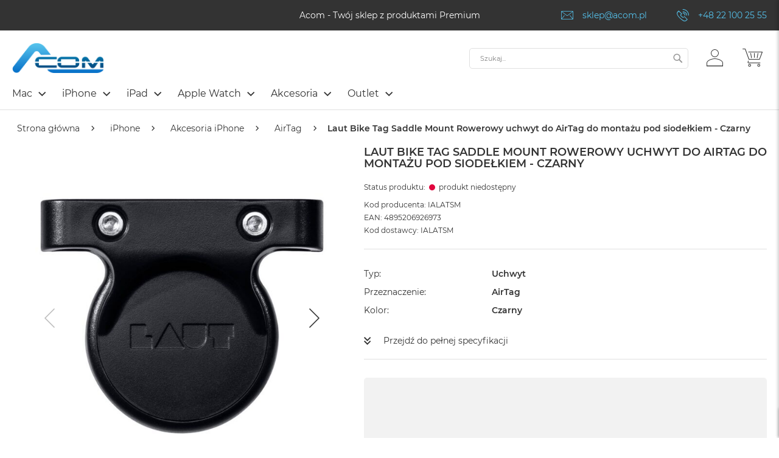

--- FILE ---
content_type: text/html; charset=UTF-8
request_url: https://acom.pl/laut-bike-tag-saddle-mount-rowerowy-uchwyt-do-airtag-do-montazu-pod-siodelkiem-czarny-25923.html
body_size: 56140
content:
 <!doctype html><html lang="pl"><head prefix="og: http://ogp.me/ns# fb: http://ogp.me/ns/fb# product: http://ogp.me/ns/product#"><script> var LOCALE = 'pl\u002DPL'; var BASE_URL = 'https\u003A\u002F\u002Facom.pl\u002F'; var require = { 'baseUrl': 'https\u003A\u002F\u002Facom.pl\u002Fstatic\u002Fversionbfb01a5c7f168c9c65f43767e3cb19a0ca8b0989\u002Ffrontend\u002FFwc\u002Facom\u002Fpl_PL' };</script> <meta charset="utf-8"/><script type="text/javascript">(window.NREUM||(NREUM={})).init={privacy:{cookies_enabled:true},ajax:{deny_list:["bam.eu01.nr-data.net"]},feature_flags:["soft_nav"],distributed_tracing:{enabled:true}};(window.NREUM||(NREUM={})).loader_config={agentID:"538501960",accountID:"3861049",trustKey:"3861049",xpid:"Vw4BUFZXARAFV1BXBQMGUlA=",licenseKey:"NRJS-e9537dcf7fb41f6ad9f",applicationID:"531522144",browserID:"538501960"};;/*! For license information please see nr-loader-spa-1.308.0.min.js.LICENSE.txt */
(()=>{var e,t,r={384:(e,t,r)=>{"use strict";r.d(t,{NT:()=>a,US:()=>u,Zm:()=>o,bQ:()=>d,dV:()=>c,pV:()=>l});var n=r(6154),i=r(1863),s=r(1910);const a={beacon:"bam.nr-data.net",errorBeacon:"bam.nr-data.net"};function o(){return n.gm.NREUM||(n.gm.NREUM={}),void 0===n.gm.newrelic&&(n.gm.newrelic=n.gm.NREUM),n.gm.NREUM}function c(){let e=o();return e.o||(e.o={ST:n.gm.setTimeout,SI:n.gm.setImmediate||n.gm.setInterval,CT:n.gm.clearTimeout,XHR:n.gm.XMLHttpRequest,REQ:n.gm.Request,EV:n.gm.Event,PR:n.gm.Promise,MO:n.gm.MutationObserver,FETCH:n.gm.fetch,WS:n.gm.WebSocket},(0,s.i)(...Object.values(e.o))),e}function d(e,t){let r=o();r.initializedAgents??={},t.initializedAt={ms:(0,i.t)(),date:new Date},r.initializedAgents[e]=t}function u(e,t){o()[e]=t}function l(){return function(){let e=o();const t=e.info||{};e.info={beacon:a.beacon,errorBeacon:a.errorBeacon,...t}}(),function(){let e=o();const t=e.init||{};e.init={...t}}(),c(),function(){let e=o();const t=e.loader_config||{};e.loader_config={...t}}(),o()}},782:(e,t,r)=>{"use strict";r.d(t,{T:()=>n});const n=r(860).K7.pageViewTiming},860:(e,t,r)=>{"use strict";r.d(t,{$J:()=>u,K7:()=>c,P3:()=>d,XX:()=>i,Yy:()=>o,df:()=>s,qY:()=>n,v4:()=>a});const n="events",i="jserrors",s="browser/blobs",a="rum",o="browser/logs",c={ajax:"ajax",genericEvents:"generic_events",jserrors:i,logging:"logging",metrics:"metrics",pageAction:"page_action",pageViewEvent:"page_view_event",pageViewTiming:"page_view_timing",sessionReplay:"session_replay",sessionTrace:"session_trace",softNav:"soft_navigations",spa:"spa"},d={[c.pageViewEvent]:1,[c.pageViewTiming]:2,[c.metrics]:3,[c.jserrors]:4,[c.spa]:5,[c.ajax]:6,[c.sessionTrace]:7,[c.softNav]:8,[c.sessionReplay]:9,[c.logging]:10,[c.genericEvents]:11},u={[c.pageViewEvent]:a,[c.pageViewTiming]:n,[c.ajax]:n,[c.spa]:n,[c.softNav]:n,[c.metrics]:i,[c.jserrors]:i,[c.sessionTrace]:s,[c.sessionReplay]:s,[c.logging]:o,[c.genericEvents]:"ins"}},944:(e,t,r)=>{"use strict";r.d(t,{R:()=>i});var n=r(3241);function i(e,t){"function"==typeof console.debug&&(console.debug("New Relic Warning: https://github.com/newrelic/newrelic-browser-agent/blob/main/docs/warning-codes.md#".concat(e),t),(0,n.W)({agentIdentifier:null,drained:null,type:"data",name:"warn",feature:"warn",data:{code:e,secondary:t}}))}},993:(e,t,r)=>{"use strict";r.d(t,{A$:()=>s,ET:()=>a,TZ:()=>o,p_:()=>i});var n=r(860);const i={ERROR:"ERROR",WARN:"WARN",INFO:"INFO",DEBUG:"DEBUG",TRACE:"TRACE"},s={OFF:0,ERROR:1,WARN:2,INFO:3,DEBUG:4,TRACE:5},a="log",o=n.K7.logging},1541:(e,t,r)=>{"use strict";r.d(t,{U:()=>i,f:()=>n});const n={MFE:"MFE",BA:"BA"};function i(e,t){if(2!==t?.harvestEndpointVersion)return{};const r=t.agentRef.runtime.appMetadata.agents[0].entityGuid;return e?{"source.id":e.id,"source.name":e.name,"source.type":e.type,"parent.id":e.parent?.id||r,"parent.type":e.parent?.type||n.BA}:{"entity.guid":r,appId:t.agentRef.info.applicationID}}},1687:(e,t,r)=>{"use strict";r.d(t,{Ak:()=>d,Ze:()=>h,x3:()=>u});var n=r(3241),i=r(7836),s=r(3606),a=r(860),o=r(2646);const c={};function d(e,t){const r={staged:!1,priority:a.P3[t]||0};l(e),c[e].get(t)||c[e].set(t,r)}function u(e,t){e&&c[e]&&(c[e].get(t)&&c[e].delete(t),p(e,t,!1),c[e].size&&f(e))}function l(e){if(!e)throw new Error("agentIdentifier required");c[e]||(c[e]=new Map)}function h(e="",t="feature",r=!1){if(l(e),!e||!c[e].get(t)||r)return p(e,t);c[e].get(t).staged=!0,f(e)}function f(e){const t=Array.from(c[e]);t.every(([e,t])=>t.staged)&&(t.sort((e,t)=>e[1].priority-t[1].priority),t.forEach(([t])=>{c[e].delete(t),p(e,t)}))}function p(e,t,r=!0){const a=e?i.ee.get(e):i.ee,c=s.i.handlers;if(!a.aborted&&a.backlog&&c){if((0,n.W)({agentIdentifier:e,type:"lifecycle",name:"drain",feature:t}),r){const e=a.backlog[t],r=c[t];if(r){for(let t=0;e&&t<e.length;++t)g(e[t],r);Object.entries(r).forEach(([e,t])=>{Object.values(t||{}).forEach(t=>{t[0]?.on&&t[0]?.context()instanceof o.y&&t[0].on(e,t[1])})})}}a.isolatedBacklog||delete c[t],a.backlog[t]=null,a.emit("drain-"+t,[])}}function g(e,t){var r=e[1];Object.values(t[r]||{}).forEach(t=>{var r=e[0];if(t[0]===r){var n=t[1],i=e[3],s=e[2];n.apply(i,s)}})}},1738:(e,t,r)=>{"use strict";r.d(t,{U:()=>f,Y:()=>h});var n=r(3241),i=r(9908),s=r(1863),a=r(944),o=r(5701),c=r(3969),d=r(8362),u=r(860),l=r(4261);function h(e,t,r,s){const h=s||r;!h||h[e]&&h[e]!==d.d.prototype[e]||(h[e]=function(){(0,i.p)(c.xV,["API/"+e+"/called"],void 0,u.K7.metrics,r.ee),(0,n.W)({agentIdentifier:r.agentIdentifier,drained:!!o.B?.[r.agentIdentifier],type:"data",name:"api",feature:l.Pl+e,data:{}});try{return t.apply(this,arguments)}catch(e){(0,a.R)(23,e)}})}function f(e,t,r,n,a){const o=e.info;null===r?delete o.jsAttributes[t]:o.jsAttributes[t]=r,(a||null===r)&&(0,i.p)(l.Pl+n,[(0,s.t)(),t,r],void 0,"session",e.ee)}},1741:(e,t,r)=>{"use strict";r.d(t,{W:()=>s});var n=r(944),i=r(4261);class s{#e(e,...t){if(this[e]!==s.prototype[e])return this[e](...t);(0,n.R)(35,e)}addPageAction(e,t){return this.#e(i.hG,e,t)}register(e){return this.#e(i.eY,e)}recordCustomEvent(e,t){return this.#e(i.fF,e,t)}setPageViewName(e,t){return this.#e(i.Fw,e,t)}setCustomAttribute(e,t,r){return this.#e(i.cD,e,t,r)}noticeError(e,t){return this.#e(i.o5,e,t)}setUserId(e,t=!1){return this.#e(i.Dl,e,t)}setApplicationVersion(e){return this.#e(i.nb,e)}setErrorHandler(e){return this.#e(i.bt,e)}addRelease(e,t){return this.#e(i.k6,e,t)}log(e,t){return this.#e(i.$9,e,t)}start(){return this.#e(i.d3)}finished(e){return this.#e(i.BL,e)}recordReplay(){return this.#e(i.CH)}pauseReplay(){return this.#e(i.Tb)}addToTrace(e){return this.#e(i.U2,e)}setCurrentRouteName(e){return this.#e(i.PA,e)}interaction(e){return this.#e(i.dT,e)}wrapLogger(e,t,r){return this.#e(i.Wb,e,t,r)}measure(e,t){return this.#e(i.V1,e,t)}consent(e){return this.#e(i.Pv,e)}}},1863:(e,t,r)=>{"use strict";function n(){return Math.floor(performance.now())}r.d(t,{t:()=>n})},1910:(e,t,r)=>{"use strict";r.d(t,{i:()=>s});var n=r(944);const i=new Map;function s(...e){return e.every(e=>{if(i.has(e))return i.get(e);const t="function"==typeof e?e.toString():"",r=t.includes("[native code]"),s=t.includes("nrWrapper");return r||s||(0,n.R)(64,e?.name||t),i.set(e,r),r})}},2555:(e,t,r)=>{"use strict";r.d(t,{D:()=>o,f:()=>a});var n=r(384),i=r(8122);const s={beacon:n.NT.beacon,errorBeacon:n.NT.errorBeacon,licenseKey:void 0,applicationID:void 0,sa:void 0,queueTime:void 0,applicationTime:void 0,ttGuid:void 0,user:void 0,account:void 0,product:void 0,extra:void 0,jsAttributes:{},userAttributes:void 0,atts:void 0,transactionName:void 0,tNamePlain:void 0};function a(e){try{return!!e.licenseKey&&!!e.errorBeacon&&!!e.applicationID}catch(e){return!1}}const o=e=>(0,i.a)(e,s)},2614:(e,t,r)=>{"use strict";r.d(t,{BB:()=>a,H3:()=>n,g:()=>d,iL:()=>c,tS:()=>o,uh:()=>i,wk:()=>s});const n="NRBA",i="SESSION",s=144e5,a=18e5,o={STARTED:"session-started",PAUSE:"session-pause",RESET:"session-reset",RESUME:"session-resume",UPDATE:"session-update"},c={SAME_TAB:"same-tab",CROSS_TAB:"cross-tab"},d={OFF:0,FULL:1,ERROR:2}},2646:(e,t,r)=>{"use strict";r.d(t,{y:()=>n});class n{constructor(e){this.contextId=e}}},2843:(e,t,r)=>{"use strict";r.d(t,{G:()=>s,u:()=>i});var n=r(3878);function i(e,t=!1,r,i){(0,n.DD)("visibilitychange",function(){if(t)return void("hidden"===document.visibilityState&&e());e(document.visibilityState)},r,i)}function s(e,t,r){(0,n.sp)("pagehide",e,t,r)}},3241:(e,t,r)=>{"use strict";r.d(t,{W:()=>s});var n=r(6154);const i="newrelic";function s(e={}){try{n.gm.dispatchEvent(new CustomEvent(i,{detail:e}))}catch(e){}}},3304:(e,t,r)=>{"use strict";r.d(t,{A:()=>s});var n=r(7836);const i=()=>{const e=new WeakSet;return(t,r)=>{if("object"==typeof r&&null!==r){if(e.has(r))return;e.add(r)}return r}};function s(e){try{return JSON.stringify(e,i())??""}catch(e){try{n.ee.emit("internal-error",[e])}catch(e){}return""}}},3333:(e,t,r)=>{"use strict";r.d(t,{$v:()=>u,TZ:()=>n,Xh:()=>c,Zp:()=>i,kd:()=>d,mq:()=>o,nf:()=>a,qN:()=>s});const n=r(860).K7.genericEvents,i=["auxclick","click","copy","keydown","paste","scrollend"],s=["focus","blur"],a=4,o=1e3,c=2e3,d=["PageAction","UserAction","BrowserPerformance"],u={RESOURCES:"experimental.resources",REGISTER:"register"}},3434:(e,t,r)=>{"use strict";r.d(t,{Jt:()=>s,YM:()=>d});var n=r(7836),i=r(5607);const s="nr@original:".concat(i.W),a=50;var o=Object.prototype.hasOwnProperty,c=!1;function d(e,t){return e||(e=n.ee),r.inPlace=function(e,t,n,i,s){n||(n="");const a="-"===n.charAt(0);for(let o=0;o<t.length;o++){const c=t[o],d=e[c];l(d)||(e[c]=r(d,a?c+n:n,i,c,s))}},r.flag=s,r;function r(t,r,n,c,d){return l(t)?t:(r||(r=""),nrWrapper[s]=t,function(e,t,r){if(Object.defineProperty&&Object.keys)try{return Object.keys(e).forEach(function(r){Object.defineProperty(t,r,{get:function(){return e[r]},set:function(t){return e[r]=t,t}})}),t}catch(e){u([e],r)}for(var n in e)o.call(e,n)&&(t[n]=e[n])}(t,nrWrapper,e),nrWrapper);function nrWrapper(){var s,o,l,h;let f;try{o=this,s=[...arguments],l="function"==typeof n?n(s,o):n||{}}catch(t){u([t,"",[s,o,c],l],e)}i(r+"start",[s,o,c],l,d);const p=performance.now();let g;try{return h=t.apply(o,s),g=performance.now(),h}catch(e){throw g=performance.now(),i(r+"err",[s,o,e],l,d),f=e,f}finally{const e=g-p,t={start:p,end:g,duration:e,isLongTask:e>=a,methodName:c,thrownError:f};t.isLongTask&&i("long-task",[t,o],l,d),i(r+"end",[s,o,h],l,d)}}}function i(r,n,i,s){if(!c||t){var a=c;c=!0;try{e.emit(r,n,i,t,s)}catch(t){u([t,r,n,i],e)}c=a}}}function u(e,t){t||(t=n.ee);try{t.emit("internal-error",e)}catch(e){}}function l(e){return!(e&&"function"==typeof e&&e.apply&&!e[s])}},3606:(e,t,r)=>{"use strict";r.d(t,{i:()=>s});var n=r(9908);s.on=a;var i=s.handlers={};function s(e,t,r,s){a(s||n.d,i,e,t,r)}function a(e,t,r,i,s){s||(s="feature"),e||(e=n.d);var a=t[s]=t[s]||{};(a[r]=a[r]||[]).push([e,i])}},3738:(e,t,r)=>{"use strict";r.d(t,{He:()=>i,Kp:()=>o,Lc:()=>d,Rz:()=>u,TZ:()=>n,bD:()=>s,d3:()=>a,jx:()=>l,sl:()=>h,uP:()=>c});const n=r(860).K7.sessionTrace,i="bstResource",s="resource",a="-start",o="-end",c="fn"+a,d="fn"+o,u="pushState",l=1e3,h=3e4},3785:(e,t,r)=>{"use strict";r.d(t,{R:()=>c,b:()=>d});var n=r(9908),i=r(1863),s=r(860),a=r(3969),o=r(993);function c(e,t,r={},c=o.p_.INFO,d=!0,u,l=(0,i.t)()){(0,n.p)(a.xV,["API/logging/".concat(c.toLowerCase(),"/called")],void 0,s.K7.metrics,e),(0,n.p)(o.ET,[l,t,r,c,d,u],void 0,s.K7.logging,e)}function d(e){return"string"==typeof e&&Object.values(o.p_).some(t=>t===e.toUpperCase().trim())}},3878:(e,t,r)=>{"use strict";function n(e,t){return{capture:e,passive:!1,signal:t}}function i(e,t,r=!1,i){window.addEventListener(e,t,n(r,i))}function s(e,t,r=!1,i){document.addEventListener(e,t,n(r,i))}r.d(t,{DD:()=>s,jT:()=>n,sp:()=>i})},3962:(e,t,r)=>{"use strict";r.d(t,{AM:()=>a,O2:()=>l,OV:()=>s,Qu:()=>h,TZ:()=>c,ih:()=>f,pP:()=>o,t1:()=>u,tC:()=>i,wD:()=>d});var n=r(860);const i=["click","keydown","submit"],s="popstate",a="api",o="initialPageLoad",c=n.K7.softNav,d=5e3,u=500,l={INITIAL_PAGE_LOAD:"",ROUTE_CHANGE:1,UNSPECIFIED:2},h={INTERACTION:1,AJAX:2,CUSTOM_END:3,CUSTOM_TRACER:4},f={IP:"in progress",PF:"pending finish",FIN:"finished",CAN:"cancelled"}},3969:(e,t,r)=>{"use strict";r.d(t,{TZ:()=>n,XG:()=>o,rs:()=>i,xV:()=>a,z_:()=>s});const n=r(860).K7.metrics,i="sm",s="cm",a="storeSupportabilityMetrics",o="storeEventMetrics"},4234:(e,t,r)=>{"use strict";r.d(t,{W:()=>s});var n=r(7836),i=r(1687);class s{constructor(e,t){this.agentIdentifier=e,this.ee=n.ee.get(e),this.featureName=t,this.blocked=!1}deregisterDrain(){(0,i.x3)(this.agentIdentifier,this.featureName)}}},4261:(e,t,r)=>{"use strict";r.d(t,{$9:()=>u,BL:()=>c,CH:()=>p,Dl:()=>R,Fw:()=>w,PA:()=>v,Pl:()=>n,Pv:()=>A,Tb:()=>h,U2:()=>a,V1:()=>E,Wb:()=>T,bt:()=>y,cD:()=>b,d3:()=>x,dT:()=>d,eY:()=>g,fF:()=>f,hG:()=>s,hw:()=>i,k6:()=>o,nb:()=>m,o5:()=>l});const n="api-",i=n+"ixn-",s="addPageAction",a="addToTrace",o="addRelease",c="finished",d="interaction",u="log",l="noticeError",h="pauseReplay",f="recordCustomEvent",p="recordReplay",g="register",m="setApplicationVersion",v="setCurrentRouteName",b="setCustomAttribute",y="setErrorHandler",w="setPageViewName",R="setUserId",x="start",T="wrapLogger",E="measure",A="consent"},5205:(e,t,r)=>{"use strict";r.d(t,{j:()=>S});var n=r(384),i=r(1741);var s=r(2555),a=r(3333);const o=e=>{if(!e||"string"!=typeof e)return!1;try{document.createDocumentFragment().querySelector(e)}catch{return!1}return!0};var c=r(2614),d=r(944),u=r(8122);const l="[data-nr-mask]",h=e=>(0,u.a)(e,(()=>{const e={feature_flags:[],experimental:{allow_registered_children:!1,resources:!1},mask_selector:"*",block_selector:"[data-nr-block]",mask_input_options:{color:!1,date:!1,"datetime-local":!1,email:!1,month:!1,number:!1,range:!1,search:!1,tel:!1,text:!1,time:!1,url:!1,week:!1,textarea:!1,select:!1,password:!0}};return{ajax:{deny_list:void 0,block_internal:!0,enabled:!0,autoStart:!0},api:{get allow_registered_children(){return e.feature_flags.includes(a.$v.REGISTER)||e.experimental.allow_registered_children},set allow_registered_children(t){e.experimental.allow_registered_children=t},duplicate_registered_data:!1},browser_consent_mode:{enabled:!1},distributed_tracing:{enabled:void 0,exclude_newrelic_header:void 0,cors_use_newrelic_header:void 0,cors_use_tracecontext_headers:void 0,allowed_origins:void 0},get feature_flags(){return e.feature_flags},set feature_flags(t){e.feature_flags=t},generic_events:{enabled:!0,autoStart:!0},harvest:{interval:30},jserrors:{enabled:!0,autoStart:!0},logging:{enabled:!0,autoStart:!0},metrics:{enabled:!0,autoStart:!0},obfuscate:void 0,page_action:{enabled:!0},page_view_event:{enabled:!0,autoStart:!0},page_view_timing:{enabled:!0,autoStart:!0},performance:{capture_marks:!1,capture_measures:!1,capture_detail:!0,resources:{get enabled(){return e.feature_flags.includes(a.$v.RESOURCES)||e.experimental.resources},set enabled(t){e.experimental.resources=t},asset_types:[],first_party_domains:[],ignore_newrelic:!0}},privacy:{cookies_enabled:!0},proxy:{assets:void 0,beacon:void 0},session:{expiresMs:c.wk,inactiveMs:c.BB},session_replay:{autoStart:!0,enabled:!1,preload:!1,sampling_rate:10,error_sampling_rate:100,collect_fonts:!1,inline_images:!1,fix_stylesheets:!0,mask_all_inputs:!0,get mask_text_selector(){return e.mask_selector},set mask_text_selector(t){o(t)?e.mask_selector="".concat(t,",").concat(l):""===t||null===t?e.mask_selector=l:(0,d.R)(5,t)},get block_class(){return"nr-block"},get ignore_class(){return"nr-ignore"},get mask_text_class(){return"nr-mask"},get block_selector(){return e.block_selector},set block_selector(t){o(t)?e.block_selector+=",".concat(t):""!==t&&(0,d.R)(6,t)},get mask_input_options(){return e.mask_input_options},set mask_input_options(t){t&&"object"==typeof t?e.mask_input_options={...t,password:!0}:(0,d.R)(7,t)}},session_trace:{enabled:!0,autoStart:!0},soft_navigations:{enabled:!0,autoStart:!0},spa:{enabled:!0,autoStart:!0},ssl:void 0,user_actions:{enabled:!0,elementAttributes:["id","className","tagName","type"]}}})());var f=r(6154),p=r(9324);let g=0;const m={buildEnv:p.F3,distMethod:p.Xs,version:p.xv,originTime:f.WN},v={consented:!1},b={appMetadata:{},get consented(){return this.session?.state?.consent||v.consented},set consented(e){v.consented=e},customTransaction:void 0,denyList:void 0,disabled:!1,harvester:void 0,isolatedBacklog:!1,isRecording:!1,loaderType:void 0,maxBytes:3e4,obfuscator:void 0,onerror:void 0,ptid:void 0,releaseIds:{},session:void 0,timeKeeper:void 0,registeredEntities:[],jsAttributesMetadata:{bytes:0},get harvestCount(){return++g}},y=e=>{const t=(0,u.a)(e,b),r=Object.keys(m).reduce((e,t)=>(e[t]={value:m[t],writable:!1,configurable:!0,enumerable:!0},e),{});return Object.defineProperties(t,r)};var w=r(5701);const R=e=>{const t=e.startsWith("http");e+="/",r.p=t?e:"https://"+e};var x=r(7836),T=r(3241);const E={accountID:void 0,trustKey:void 0,agentID:void 0,licenseKey:void 0,applicationID:void 0,xpid:void 0},A=e=>(0,u.a)(e,E),_=new Set;function S(e,t={},r,a){let{init:o,info:c,loader_config:d,runtime:u={},exposed:l=!0}=t;if(!c){const e=(0,n.pV)();o=e.init,c=e.info,d=e.loader_config}e.init=h(o||{}),e.loader_config=A(d||{}),c.jsAttributes??={},f.bv&&(c.jsAttributes.isWorker=!0),e.info=(0,s.D)(c);const p=e.init,g=[c.beacon,c.errorBeacon];_.has(e.agentIdentifier)||(p.proxy.assets&&(R(p.proxy.assets),g.push(p.proxy.assets)),p.proxy.beacon&&g.push(p.proxy.beacon),e.beacons=[...g],function(e){const t=(0,n.pV)();Object.getOwnPropertyNames(i.W.prototype).forEach(r=>{const n=i.W.prototype[r];if("function"!=typeof n||"constructor"===n)return;let s=t[r];e[r]&&!1!==e.exposed&&"micro-agent"!==e.runtime?.loaderType&&(t[r]=(...t)=>{const n=e[r](...t);return s?s(...t):n})})}(e),(0,n.US)("activatedFeatures",w.B)),u.denyList=[...p.ajax.deny_list||[],...p.ajax.block_internal?g:[]],u.ptid=e.agentIdentifier,u.loaderType=r,e.runtime=y(u),_.has(e.agentIdentifier)||(e.ee=x.ee.get(e.agentIdentifier),e.exposed=l,(0,T.W)({agentIdentifier:e.agentIdentifier,drained:!!w.B?.[e.agentIdentifier],type:"lifecycle",name:"initialize",feature:void 0,data:e.config})),_.add(e.agentIdentifier)}},5270:(e,t,r)=>{"use strict";r.d(t,{Aw:()=>a,SR:()=>s,rF:()=>o});var n=r(384),i=r(7767);function s(e){return!!(0,n.dV)().o.MO&&(0,i.V)(e)&&!0===e?.session_trace.enabled}function a(e){return!0===e?.session_replay.preload&&s(e)}function o(e,t){try{if("string"==typeof t?.type){if("password"===t.type.toLowerCase())return"*".repeat(e?.length||0);if(void 0!==t?.dataset?.nrUnmask||t?.classList?.contains("nr-unmask"))return e}}catch(e){}return"string"==typeof e?e.replace(/[\S]/g,"*"):"*".repeat(e?.length||0)}},5289:(e,t,r)=>{"use strict";r.d(t,{GG:()=>a,Qr:()=>c,sB:()=>o});var n=r(3878),i=r(6389);function s(){return"undefined"==typeof document||"complete"===document.readyState}function a(e,t){if(s())return e();const r=(0,i.J)(e),a=setInterval(()=>{s()&&(clearInterval(a),r())},500);(0,n.sp)("load",r,t)}function o(e){if(s())return e();(0,n.DD)("DOMContentLoaded",e)}function c(e){if(s())return e();(0,n.sp)("popstate",e)}},5607:(e,t,r)=>{"use strict";r.d(t,{W:()=>n});const n=(0,r(9566).bz)()},5701:(e,t,r)=>{"use strict";r.d(t,{B:()=>s,t:()=>a});var n=r(3241);const i=new Set,s={};function a(e,t){const r=t.agentIdentifier;s[r]??={},e&&"object"==typeof e&&(i.has(r)||(t.ee.emit("rumresp",[e]),s[r]=e,i.add(r),(0,n.W)({agentIdentifier:r,loaded:!0,drained:!0,type:"lifecycle",name:"load",feature:void 0,data:e})))}},6154:(e,t,r)=>{"use strict";r.d(t,{OF:()=>d,RI:()=>i,WN:()=>h,bv:()=>s,eN:()=>f,gm:()=>a,lR:()=>l,m:()=>c,mw:()=>o,sb:()=>u});var n=r(1863);const i="undefined"!=typeof window&&!!window.document,s="undefined"!=typeof WorkerGlobalScope&&("undefined"!=typeof self&&self instanceof WorkerGlobalScope&&self.navigator instanceof WorkerNavigator||"undefined"!=typeof globalThis&&globalThis instanceof WorkerGlobalScope&&globalThis.navigator instanceof WorkerNavigator),a=i?window:"undefined"!=typeof WorkerGlobalScope&&("undefined"!=typeof self&&self instanceof WorkerGlobalScope&&self||"undefined"!=typeof globalThis&&globalThis instanceof WorkerGlobalScope&&globalThis),o=Boolean("hidden"===a?.document?.visibilityState),c=""+a?.location,d=/iPad|iPhone|iPod/.test(a.navigator?.userAgent),u=d&&"undefined"==typeof SharedWorker,l=(()=>{const e=a.navigator?.userAgent?.match(/Firefox[/\s](\d+\.\d+)/);return Array.isArray(e)&&e.length>=2?+e[1]:0})(),h=Date.now()-(0,n.t)(),f=()=>"undefined"!=typeof PerformanceNavigationTiming&&a?.performance?.getEntriesByType("navigation")?.[0]?.responseStart},6344:(e,t,r)=>{"use strict";r.d(t,{BB:()=>u,Qb:()=>l,TZ:()=>i,Ug:()=>a,Vh:()=>s,_s:()=>o,bc:()=>d,yP:()=>c});var n=r(2614);const i=r(860).K7.sessionReplay,s="errorDuringReplay",a=.12,o={DomContentLoaded:0,Load:1,FullSnapshot:2,IncrementalSnapshot:3,Meta:4,Custom:5},c={[n.g.ERROR]:15e3,[n.g.FULL]:3e5,[n.g.OFF]:0},d={RESET:{message:"Session was reset",sm:"Reset"},IMPORT:{message:"Recorder failed to import",sm:"Import"},TOO_MANY:{message:"429: Too Many Requests",sm:"Too-Many"},TOO_BIG:{message:"Payload was too large",sm:"Too-Big"},CROSS_TAB:{message:"Session Entity was set to OFF on another tab",sm:"Cross-Tab"},ENTITLEMENTS:{message:"Session Replay is not allowed and will not be started",sm:"Entitlement"}},u=5e3,l={API:"api",RESUME:"resume",SWITCH_TO_FULL:"switchToFull",INITIALIZE:"initialize",PRELOAD:"preload"}},6389:(e,t,r)=>{"use strict";function n(e,t=500,r={}){const n=r?.leading||!1;let i;return(...r)=>{n&&void 0===i&&(e.apply(this,r),i=setTimeout(()=>{i=clearTimeout(i)},t)),n||(clearTimeout(i),i=setTimeout(()=>{e.apply(this,r)},t))}}function i(e){let t=!1;return(...r)=>{t||(t=!0,e.apply(this,r))}}r.d(t,{J:()=>i,s:()=>n})},6630:(e,t,r)=>{"use strict";r.d(t,{T:()=>n});const n=r(860).K7.pageViewEvent},6774:(e,t,r)=>{"use strict";r.d(t,{T:()=>n});const n=r(860).K7.jserrors},7295:(e,t,r)=>{"use strict";r.d(t,{Xv:()=>a,gX:()=>i,iW:()=>s});var n=[];function i(e){if(!e||s(e))return!1;if(0===n.length)return!0;if("*"===n[0].hostname)return!1;for(var t=0;t<n.length;t++){var r=n[t];if(r.hostname.test(e.hostname)&&r.pathname.test(e.pathname))return!1}return!0}function s(e){return void 0===e.hostname}function a(e){if(n=[],e&&e.length)for(var t=0;t<e.length;t++){let r=e[t];if(!r)continue;if("*"===r)return void(n=[{hostname:"*"}]);0===r.indexOf("http://")?r=r.substring(7):0===r.indexOf("https://")&&(r=r.substring(8));const i=r.indexOf("/");let s,a;i>0?(s=r.substring(0,i),a=r.substring(i)):(s=r,a="*");let[c]=s.split(":");n.push({hostname:o(c),pathname:o(a,!0)})}}function o(e,t=!1){const r=e.replace(/[.+?^${}()|[\]\\]/g,e=>"\\"+e).replace(/\*/g,".*?");return new RegExp((t?"^":"")+r+"$")}},7485:(e,t,r)=>{"use strict";r.d(t,{D:()=>i});var n=r(6154);function i(e){if(0===(e||"").indexOf("data:"))return{protocol:"data"};try{const t=new URL(e,location.href),r={port:t.port,hostname:t.hostname,pathname:t.pathname,search:t.search,protocol:t.protocol.slice(0,t.protocol.indexOf(":")),sameOrigin:t.protocol===n.gm?.location?.protocol&&t.host===n.gm?.location?.host};return r.port&&""!==r.port||("http:"===t.protocol&&(r.port="80"),"https:"===t.protocol&&(r.port="443")),r.pathname&&""!==r.pathname?r.pathname.startsWith("/")||(r.pathname="/".concat(r.pathname)):r.pathname="/",r}catch(e){return{}}}},7699:(e,t,r)=>{"use strict";r.d(t,{It:()=>s,KC:()=>o,No:()=>i,qh:()=>a});var n=r(860);const i=16e3,s=1e6,a="SESSION_ERROR",o={[n.K7.logging]:!0,[n.K7.genericEvents]:!1,[n.K7.jserrors]:!1,[n.K7.ajax]:!1}},7767:(e,t,r)=>{"use strict";r.d(t,{V:()=>i});var n=r(6154);const i=e=>n.RI&&!0===e?.privacy.cookies_enabled},7836:(e,t,r)=>{"use strict";r.d(t,{P:()=>o,ee:()=>c});var n=r(384),i=r(8990),s=r(2646),a=r(5607);const o="nr@context:".concat(a.W),c=function e(t,r){var n={},a={},u={},l=!1;try{l=16===r.length&&d.initializedAgents?.[r]?.runtime.isolatedBacklog}catch(e){}var h={on:p,addEventListener:p,removeEventListener:function(e,t){var r=n[e];if(!r)return;for(var i=0;i<r.length;i++)r[i]===t&&r.splice(i,1)},emit:function(e,r,n,i,s){!1!==s&&(s=!0);if(c.aborted&&!i)return;t&&s&&t.emit(e,r,n);var o=f(n);g(e).forEach(e=>{e.apply(o,r)});var d=v()[a[e]];d&&d.push([h,e,r,o]);return o},get:m,listeners:g,context:f,buffer:function(e,t){const r=v();if(t=t||"feature",h.aborted)return;Object.entries(e||{}).forEach(([e,n])=>{a[n]=t,t in r||(r[t]=[])})},abort:function(){h._aborted=!0,Object.keys(h.backlog).forEach(e=>{delete h.backlog[e]})},isBuffering:function(e){return!!v()[a[e]]},debugId:r,backlog:l?{}:t&&"object"==typeof t.backlog?t.backlog:{},isolatedBacklog:l};return Object.defineProperty(h,"aborted",{get:()=>{let e=h._aborted||!1;return e||(t&&(e=t.aborted),e)}}),h;function f(e){return e&&e instanceof s.y?e:e?(0,i.I)(e,o,()=>new s.y(o)):new s.y(o)}function p(e,t){n[e]=g(e).concat(t)}function g(e){return n[e]||[]}function m(t){return u[t]=u[t]||e(h,t)}function v(){return h.backlog}}(void 0,"globalEE"),d=(0,n.Zm)();d.ee||(d.ee=c)},8122:(e,t,r)=>{"use strict";r.d(t,{a:()=>i});var n=r(944);function i(e,t){try{if(!e||"object"!=typeof e)return(0,n.R)(3);if(!t||"object"!=typeof t)return(0,n.R)(4);const r=Object.create(Object.getPrototypeOf(t),Object.getOwnPropertyDescriptors(t)),s=0===Object.keys(r).length?e:r;for(let a in s)if(void 0!==e[a])try{if(null===e[a]){r[a]=null;continue}Array.isArray(e[a])&&Array.isArray(t[a])?r[a]=Array.from(new Set([...e[a],...t[a]])):"object"==typeof e[a]&&"object"==typeof t[a]?r[a]=i(e[a],t[a]):r[a]=e[a]}catch(e){r[a]||(0,n.R)(1,e)}return r}catch(e){(0,n.R)(2,e)}}},8139:(e,t,r)=>{"use strict";r.d(t,{u:()=>h});var n=r(7836),i=r(3434),s=r(8990),a=r(6154);const o={},c=a.gm.XMLHttpRequest,d="addEventListener",u="removeEventListener",l="nr@wrapped:".concat(n.P);function h(e){var t=function(e){return(e||n.ee).get("events")}(e);if(o[t.debugId]++)return t;o[t.debugId]=1;var r=(0,i.YM)(t,!0);function h(e){r.inPlace(e,[d,u],"-",p)}function p(e,t){return e[1]}return"getPrototypeOf"in Object&&(a.RI&&f(document,h),c&&f(c.prototype,h),f(a.gm,h)),t.on(d+"-start",function(e,t){var n=e[1];if(null!==n&&("function"==typeof n||"object"==typeof n)&&"newrelic"!==e[0]){var i=(0,s.I)(n,l,function(){var e={object:function(){if("function"!=typeof n.handleEvent)return;return n.handleEvent.apply(n,arguments)},function:n}[typeof n];return e?r(e,"fn-",null,e.name||"anonymous"):n});this.wrapped=e[1]=i}}),t.on(u+"-start",function(e){e[1]=this.wrapped||e[1]}),t}function f(e,t,...r){let n=e;for(;"object"==typeof n&&!Object.prototype.hasOwnProperty.call(n,d);)n=Object.getPrototypeOf(n);n&&t(n,...r)}},8362:(e,t,r)=>{"use strict";r.d(t,{d:()=>s});var n=r(9566),i=r(1741);class s extends i.W{agentIdentifier=(0,n.LA)(16)}},8374:(e,t,r)=>{r.nc=(()=>{try{return document?.currentScript?.nonce}catch(e){}return""})()},8990:(e,t,r)=>{"use strict";r.d(t,{I:()=>i});var n=Object.prototype.hasOwnProperty;function i(e,t,r){if(n.call(e,t))return e[t];var i=r();if(Object.defineProperty&&Object.keys)try{return Object.defineProperty(e,t,{value:i,writable:!0,enumerable:!1}),i}catch(e){}return e[t]=i,i}},9119:(e,t,r)=>{"use strict";r.d(t,{L:()=>s});var n=/([^?#]*)[^#]*(#[^?]*|$).*/,i=/([^?#]*)().*/;function s(e,t){return e?e.replace(t?n:i,"$1$2"):e}},9300:(e,t,r)=>{"use strict";r.d(t,{T:()=>n});const n=r(860).K7.ajax},9324:(e,t,r)=>{"use strict";r.d(t,{AJ:()=>a,F3:()=>i,Xs:()=>s,Yq:()=>o,xv:()=>n});const n="1.308.0",i="PROD",s="CDN",a="@newrelic/rrweb",o="1.0.1"},9566:(e,t,r)=>{"use strict";r.d(t,{LA:()=>o,ZF:()=>c,bz:()=>a,el:()=>d});var n=r(6154);const i="xxxxxxxx-xxxx-4xxx-yxxx-xxxxxxxxxxxx";function s(e,t){return e?15&e[t]:16*Math.random()|0}function a(){const e=n.gm?.crypto||n.gm?.msCrypto;let t,r=0;return e&&e.getRandomValues&&(t=e.getRandomValues(new Uint8Array(30))),i.split("").map(e=>"x"===e?s(t,r++).toString(16):"y"===e?(3&s()|8).toString(16):e).join("")}function o(e){const t=n.gm?.crypto||n.gm?.msCrypto;let r,i=0;t&&t.getRandomValues&&(r=t.getRandomValues(new Uint8Array(e)));const a=[];for(var o=0;o<e;o++)a.push(s(r,i++).toString(16));return a.join("")}function c(){return o(16)}function d(){return o(32)}},9908:(e,t,r)=>{"use strict";r.d(t,{d:()=>n,p:()=>i});var n=r(7836).ee.get("handle");function i(e,t,r,i,s){s?(s.buffer([e],i),s.emit(e,t,r)):(n.buffer([e],i),n.emit(e,t,r))}}},n={};function i(e){var t=n[e];if(void 0!==t)return t.exports;var s=n[e]={exports:{}};return r[e](s,s.exports,i),s.exports}i.m=r,i.d=(e,t)=>{for(var r in t)i.o(t,r)&&!i.o(e,r)&&Object.defineProperty(e,r,{enumerable:!0,get:t[r]})},i.f={},i.e=e=>Promise.all(Object.keys(i.f).reduce((t,r)=>(i.f[r](e,t),t),[])),i.u=e=>({212:"nr-spa-compressor",249:"nr-spa-recorder",478:"nr-spa"}[e]+"-1.308.0.min.js"),i.o=(e,t)=>Object.prototype.hasOwnProperty.call(e,t),e={},t="NRBA-1.308.0.PROD:",i.l=(r,n,s,a)=>{if(e[r])e[r].push(n);else{var o,c;if(void 0!==s)for(var d=document.getElementsByTagName("script"),u=0;u<d.length;u++){var l=d[u];if(l.getAttribute("src")==r||l.getAttribute("data-webpack")==t+s){o=l;break}}if(!o){c=!0;var h={478:"sha512-RSfSVnmHk59T/uIPbdSE0LPeqcEdF4/+XhfJdBuccH5rYMOEZDhFdtnh6X6nJk7hGpzHd9Ujhsy7lZEz/ORYCQ==",249:"sha512-ehJXhmntm85NSqW4MkhfQqmeKFulra3klDyY0OPDUE+sQ3GokHlPh1pmAzuNy//3j4ac6lzIbmXLvGQBMYmrkg==",212:"sha512-B9h4CR46ndKRgMBcK+j67uSR2RCnJfGefU+A7FrgR/k42ovXy5x/MAVFiSvFxuVeEk/pNLgvYGMp1cBSK/G6Fg=="};(o=document.createElement("script")).charset="utf-8",i.nc&&o.setAttribute("nonce",i.nc),o.setAttribute("data-webpack",t+s),o.src=r,0!==o.src.indexOf(window.location.origin+"/")&&(o.crossOrigin="anonymous"),h[a]&&(o.integrity=h[a])}e[r]=[n];var f=(t,n)=>{o.onerror=o.onload=null,clearTimeout(p);var i=e[r];if(delete e[r],o.parentNode&&o.parentNode.removeChild(o),i&&i.forEach(e=>e(n)),t)return t(n)},p=setTimeout(f.bind(null,void 0,{type:"timeout",target:o}),12e4);o.onerror=f.bind(null,o.onerror),o.onload=f.bind(null,o.onload),c&&document.head.appendChild(o)}},i.r=e=>{"undefined"!=typeof Symbol&&Symbol.toStringTag&&Object.defineProperty(e,Symbol.toStringTag,{value:"Module"}),Object.defineProperty(e,"__esModule",{value:!0})},i.p="https://js-agent.newrelic.com/",(()=>{var e={38:0,788:0};i.f.j=(t,r)=>{var n=i.o(e,t)?e[t]:void 0;if(0!==n)if(n)r.push(n[2]);else{var s=new Promise((r,i)=>n=e[t]=[r,i]);r.push(n[2]=s);var a=i.p+i.u(t),o=new Error;i.l(a,r=>{if(i.o(e,t)&&(0!==(n=e[t])&&(e[t]=void 0),n)){var s=r&&("load"===r.type?"missing":r.type),a=r&&r.target&&r.target.src;o.message="Loading chunk "+t+" failed: ("+s+": "+a+")",o.name="ChunkLoadError",o.type=s,o.request=a,n[1](o)}},"chunk-"+t,t)}};var t=(t,r)=>{var n,s,[a,o,c]=r,d=0;if(a.some(t=>0!==e[t])){for(n in o)i.o(o,n)&&(i.m[n]=o[n]);if(c)c(i)}for(t&&t(r);d<a.length;d++)s=a[d],i.o(e,s)&&e[s]&&e[s][0](),e[s]=0},r=self["webpackChunk:NRBA-1.308.0.PROD"]=self["webpackChunk:NRBA-1.308.0.PROD"]||[];r.forEach(t.bind(null,0)),r.push=t.bind(null,r.push.bind(r))})(),(()=>{"use strict";i(8374);var e=i(8362),t=i(860);const r=Object.values(t.K7);var n=i(5205);var s=i(9908),a=i(1863),o=i(4261),c=i(1738);var d=i(1687),u=i(4234),l=i(5289),h=i(6154),f=i(944),p=i(5270),g=i(7767),m=i(6389),v=i(7699);class b extends u.W{constructor(e,t){super(e.agentIdentifier,t),this.agentRef=e,this.abortHandler=void 0,this.featAggregate=void 0,this.loadedSuccessfully=void 0,this.onAggregateImported=new Promise(e=>{this.loadedSuccessfully=e}),this.deferred=Promise.resolve(),!1===e.init[this.featureName].autoStart?this.deferred=new Promise((t,r)=>{this.ee.on("manual-start-all",(0,m.J)(()=>{(0,d.Ak)(e.agentIdentifier,this.featureName),t()}))}):(0,d.Ak)(e.agentIdentifier,t)}importAggregator(e,t,r={}){if(this.featAggregate)return;const n=async()=>{let n;await this.deferred;try{if((0,g.V)(e.init)){const{setupAgentSession:t}=await i.e(478).then(i.bind(i,8766));n=t(e)}}catch(e){(0,f.R)(20,e),this.ee.emit("internal-error",[e]),(0,s.p)(v.qh,[e],void 0,this.featureName,this.ee)}try{if(!this.#t(this.featureName,n,e.init))return(0,d.Ze)(this.agentIdentifier,this.featureName),void this.loadedSuccessfully(!1);const{Aggregate:i}=await t();this.featAggregate=new i(e,r),e.runtime.harvester.initializedAggregates.push(this.featAggregate),this.loadedSuccessfully(!0)}catch(e){(0,f.R)(34,e),this.abortHandler?.(),(0,d.Ze)(this.agentIdentifier,this.featureName,!0),this.loadedSuccessfully(!1),this.ee&&this.ee.abort()}};h.RI?(0,l.GG)(()=>n(),!0):n()}#t(e,r,n){if(this.blocked)return!1;switch(e){case t.K7.sessionReplay:return(0,p.SR)(n)&&!!r;case t.K7.sessionTrace:return!!r;default:return!0}}}var y=i(6630),w=i(2614),R=i(3241);class x extends b{static featureName=y.T;constructor(e){var t;super(e,y.T),this.setupInspectionEvents(e.agentIdentifier),t=e,(0,c.Y)(o.Fw,function(e,r){"string"==typeof e&&("/"!==e.charAt(0)&&(e="/"+e),t.runtime.customTransaction=(r||"http://custom.transaction")+e,(0,s.p)(o.Pl+o.Fw,[(0,a.t)()],void 0,void 0,t.ee))},t),this.importAggregator(e,()=>i.e(478).then(i.bind(i,2467)))}setupInspectionEvents(e){const t=(t,r)=>{t&&(0,R.W)({agentIdentifier:e,timeStamp:t.timeStamp,loaded:"complete"===t.target.readyState,type:"window",name:r,data:t.target.location+""})};(0,l.sB)(e=>{t(e,"DOMContentLoaded")}),(0,l.GG)(e=>{t(e,"load")}),(0,l.Qr)(e=>{t(e,"navigate")}),this.ee.on(w.tS.UPDATE,(t,r)=>{(0,R.W)({agentIdentifier:e,type:"lifecycle",name:"session",data:r})})}}var T=i(384);class E extends e.d{constructor(e){var t;(super(),h.gm)?(this.features={},(0,T.bQ)(this.agentIdentifier,this),this.desiredFeatures=new Set(e.features||[]),this.desiredFeatures.add(x),(0,n.j)(this,e,e.loaderType||"agent"),t=this,(0,c.Y)(o.cD,function(e,r,n=!1){if("string"==typeof e){if(["string","number","boolean"].includes(typeof r)||null===r)return(0,c.U)(t,e,r,o.cD,n);(0,f.R)(40,typeof r)}else(0,f.R)(39,typeof e)},t),function(e){(0,c.Y)(o.Dl,function(t,r=!1){if("string"!=typeof t&&null!==t)return void(0,f.R)(41,typeof t);const n=e.info.jsAttributes["enduser.id"];r&&null!=n&&n!==t?(0,s.p)(o.Pl+"setUserIdAndResetSession",[t],void 0,"session",e.ee):(0,c.U)(e,"enduser.id",t,o.Dl,!0)},e)}(this),function(e){(0,c.Y)(o.nb,function(t){if("string"==typeof t||null===t)return(0,c.U)(e,"application.version",t,o.nb,!1);(0,f.R)(42,typeof t)},e)}(this),function(e){(0,c.Y)(o.d3,function(){e.ee.emit("manual-start-all")},e)}(this),function(e){(0,c.Y)(o.Pv,function(t=!0){if("boolean"==typeof t){if((0,s.p)(o.Pl+o.Pv,[t],void 0,"session",e.ee),e.runtime.consented=t,t){const t=e.features.page_view_event;t.onAggregateImported.then(e=>{const r=t.featAggregate;e&&!r.sentRum&&r.sendRum()})}}else(0,f.R)(65,typeof t)},e)}(this),this.run()):(0,f.R)(21)}get config(){return{info:this.info,init:this.init,loader_config:this.loader_config,runtime:this.runtime}}get api(){return this}run(){try{const e=function(e){const t={};return r.forEach(r=>{t[r]=!!e[r]?.enabled}),t}(this.init),n=[...this.desiredFeatures];n.sort((e,r)=>t.P3[e.featureName]-t.P3[r.featureName]),n.forEach(r=>{if(!e[r.featureName]&&r.featureName!==t.K7.pageViewEvent)return;if(r.featureName===t.K7.spa)return void(0,f.R)(67);const n=function(e){switch(e){case t.K7.ajax:return[t.K7.jserrors];case t.K7.sessionTrace:return[t.K7.ajax,t.K7.pageViewEvent];case t.K7.sessionReplay:return[t.K7.sessionTrace];case t.K7.pageViewTiming:return[t.K7.pageViewEvent];default:return[]}}(r.featureName).filter(e=>!(e in this.features));n.length>0&&(0,f.R)(36,{targetFeature:r.featureName,missingDependencies:n}),this.features[r.featureName]=new r(this)})}catch(e){(0,f.R)(22,e);for(const e in this.features)this.features[e].abortHandler?.();const t=(0,T.Zm)();delete t.initializedAgents[this.agentIdentifier]?.features,delete this.sharedAggregator;return t.ee.get(this.agentIdentifier).abort(),!1}}}var A=i(2843),_=i(782);class S extends b{static featureName=_.T;constructor(e){super(e,_.T),h.RI&&((0,A.u)(()=>(0,s.p)("docHidden",[(0,a.t)()],void 0,_.T,this.ee),!0),(0,A.G)(()=>(0,s.p)("winPagehide",[(0,a.t)()],void 0,_.T,this.ee)),this.importAggregator(e,()=>i.e(478).then(i.bind(i,9917))))}}var O=i(3969);class I extends b{static featureName=O.TZ;constructor(e){super(e,O.TZ),h.RI&&document.addEventListener("securitypolicyviolation",e=>{(0,s.p)(O.xV,["Generic/CSPViolation/Detected"],void 0,this.featureName,this.ee)}),this.importAggregator(e,()=>i.e(478).then(i.bind(i,6555)))}}var N=i(6774),P=i(3878),k=i(3304);class D{constructor(e,t,r,n,i){this.name="UncaughtError",this.message="string"==typeof e?e:(0,k.A)(e),this.sourceURL=t,this.line=r,this.column=n,this.__newrelic=i}}function C(e){return M(e)?e:new D(void 0!==e?.message?e.message:e,e?.filename||e?.sourceURL,e?.lineno||e?.line,e?.colno||e?.col,e?.__newrelic,e?.cause)}function j(e){const t="Unhandled Promise Rejection: ";if(!e?.reason)return;if(M(e.reason)){try{e.reason.message.startsWith(t)||(e.reason.message=t+e.reason.message)}catch(e){}return C(e.reason)}const r=C(e.reason);return(r.message||"").startsWith(t)||(r.message=t+r.message),r}function L(e){if(e.error instanceof SyntaxError&&!/:\d+$/.test(e.error.stack?.trim())){const t=new D(e.message,e.filename,e.lineno,e.colno,e.error.__newrelic,e.cause);return t.name=SyntaxError.name,t}return M(e.error)?e.error:C(e)}function M(e){return e instanceof Error&&!!e.stack}function H(e,r,n,i,o=(0,a.t)()){"string"==typeof e&&(e=new Error(e)),(0,s.p)("err",[e,o,!1,r,n.runtime.isRecording,void 0,i],void 0,t.K7.jserrors,n.ee),(0,s.p)("uaErr",[],void 0,t.K7.genericEvents,n.ee)}var B=i(1541),K=i(993),W=i(3785);function U(e,{customAttributes:t={},level:r=K.p_.INFO}={},n,i,s=(0,a.t)()){(0,W.R)(n.ee,e,t,r,!1,i,s)}function F(e,r,n,i,c=(0,a.t)()){(0,s.p)(o.Pl+o.hG,[c,e,r,i],void 0,t.K7.genericEvents,n.ee)}function V(e,r,n,i,c=(0,a.t)()){const{start:d,end:u,customAttributes:l}=r||{},h={customAttributes:l||{}};if("object"!=typeof h.customAttributes||"string"!=typeof e||0===e.length)return void(0,f.R)(57);const p=(e,t)=>null==e?t:"number"==typeof e?e:e instanceof PerformanceMark?e.startTime:Number.NaN;if(h.start=p(d,0),h.end=p(u,c),Number.isNaN(h.start)||Number.isNaN(h.end))(0,f.R)(57);else{if(h.duration=h.end-h.start,!(h.duration<0))return(0,s.p)(o.Pl+o.V1,[h,e,i],void 0,t.K7.genericEvents,n.ee),h;(0,f.R)(58)}}function G(e,r={},n,i,c=(0,a.t)()){(0,s.p)(o.Pl+o.fF,[c,e,r,i],void 0,t.K7.genericEvents,n.ee)}function z(e){(0,c.Y)(o.eY,function(t){return Y(e,t)},e)}function Y(e,r,n){(0,f.R)(54,"newrelic.register"),r||={},r.type=B.f.MFE,r.licenseKey||=e.info.licenseKey,r.blocked=!1,r.parent=n||{},Array.isArray(r.tags)||(r.tags=[]);const i={};r.tags.forEach(e=>{"name"!==e&&"id"!==e&&(i["source.".concat(e)]=!0)}),r.isolated??=!0;let o=()=>{};const c=e.runtime.registeredEntities;if(!r.isolated){const e=c.find(({metadata:{target:{id:e}}})=>e===r.id&&!r.isolated);if(e)return e}const d=e=>{r.blocked=!0,o=e};function u(e){return"string"==typeof e&&!!e.trim()&&e.trim().length<501||"number"==typeof e}e.init.api.allow_registered_children||d((0,m.J)(()=>(0,f.R)(55))),u(r.id)&&u(r.name)||d((0,m.J)(()=>(0,f.R)(48,r)));const l={addPageAction:(t,n={})=>g(F,[t,{...i,...n},e],r),deregister:()=>{d((0,m.J)(()=>(0,f.R)(68)))},log:(t,n={})=>g(U,[t,{...n,customAttributes:{...i,...n.customAttributes||{}}},e],r),measure:(t,n={})=>g(V,[t,{...n,customAttributes:{...i,...n.customAttributes||{}}},e],r),noticeError:(t,n={})=>g(H,[t,{...i,...n},e],r),register:(t={})=>g(Y,[e,t],l.metadata.target),recordCustomEvent:(t,n={})=>g(G,[t,{...i,...n},e],r),setApplicationVersion:e=>p("application.version",e),setCustomAttribute:(e,t)=>p(e,t),setUserId:e=>p("enduser.id",e),metadata:{customAttributes:i,target:r}},h=()=>(r.blocked&&o(),r.blocked);h()||c.push(l);const p=(e,t)=>{h()||(i[e]=t)},g=(r,n,i)=>{if(h())return;const o=(0,a.t)();(0,s.p)(O.xV,["API/register/".concat(r.name,"/called")],void 0,t.K7.metrics,e.ee);try{if(e.init.api.duplicate_registered_data&&"register"!==r.name){let e=n;if(n[1]instanceof Object){const t={"child.id":i.id,"child.type":i.type};e="customAttributes"in n[1]?[n[0],{...n[1],customAttributes:{...n[1].customAttributes,...t}},...n.slice(2)]:[n[0],{...n[1],...t},...n.slice(2)]}r(...e,void 0,o)}return r(...n,i,o)}catch(e){(0,f.R)(50,e)}};return l}class Z extends b{static featureName=N.T;constructor(e){var t;super(e,N.T),t=e,(0,c.Y)(o.o5,(e,r)=>H(e,r,t),t),function(e){(0,c.Y)(o.bt,function(t){e.runtime.onerror=t},e)}(e),function(e){let t=0;(0,c.Y)(o.k6,function(e,r){++t>10||(this.runtime.releaseIds[e.slice(-200)]=(""+r).slice(-200))},e)}(e),z(e);try{this.removeOnAbort=new AbortController}catch(e){}this.ee.on("internal-error",(t,r)=>{this.abortHandler&&(0,s.p)("ierr",[C(t),(0,a.t)(),!0,{},e.runtime.isRecording,r],void 0,this.featureName,this.ee)}),h.gm.addEventListener("unhandledrejection",t=>{this.abortHandler&&(0,s.p)("err",[j(t),(0,a.t)(),!1,{unhandledPromiseRejection:1},e.runtime.isRecording],void 0,this.featureName,this.ee)},(0,P.jT)(!1,this.removeOnAbort?.signal)),h.gm.addEventListener("error",t=>{this.abortHandler&&(0,s.p)("err",[L(t),(0,a.t)(),!1,{},e.runtime.isRecording],void 0,this.featureName,this.ee)},(0,P.jT)(!1,this.removeOnAbort?.signal)),this.abortHandler=this.#r,this.importAggregator(e,()=>i.e(478).then(i.bind(i,2176)))}#r(){this.removeOnAbort?.abort(),this.abortHandler=void 0}}var q=i(8990);let X=1;function J(e){const t=typeof e;return!e||"object"!==t&&"function"!==t?-1:e===h.gm?0:(0,q.I)(e,"nr@id",function(){return X++})}function Q(e){if("string"==typeof e&&e.length)return e.length;if("object"==typeof e){if("undefined"!=typeof ArrayBuffer&&e instanceof ArrayBuffer&&e.byteLength)return e.byteLength;if("undefined"!=typeof Blob&&e instanceof Blob&&e.size)return e.size;if(!("undefined"!=typeof FormData&&e instanceof FormData))try{return(0,k.A)(e).length}catch(e){return}}}var ee=i(8139),te=i(7836),re=i(3434);const ne={},ie=["open","send"];function se(e){var t=e||te.ee;const r=function(e){return(e||te.ee).get("xhr")}(t);if(void 0===h.gm.XMLHttpRequest)return r;if(ne[r.debugId]++)return r;ne[r.debugId]=1,(0,ee.u)(t);var n=(0,re.YM)(r),i=h.gm.XMLHttpRequest,s=h.gm.MutationObserver,a=h.gm.Promise,o=h.gm.setInterval,c="readystatechange",d=["onload","onerror","onabort","onloadstart","onloadend","onprogress","ontimeout"],u=[],l=h.gm.XMLHttpRequest=function(e){const t=new i(e),s=r.context(t);try{r.emit("new-xhr",[t],s),t.addEventListener(c,(a=s,function(){var e=this;e.readyState>3&&!a.resolved&&(a.resolved=!0,r.emit("xhr-resolved",[],e)),n.inPlace(e,d,"fn-",y)}),(0,P.jT)(!1))}catch(e){(0,f.R)(15,e);try{r.emit("internal-error",[e])}catch(e){}}var a;return t};function p(e,t){n.inPlace(t,["onreadystatechange"],"fn-",y)}if(function(e,t){for(var r in e)t[r]=e[r]}(i,l),l.prototype=i.prototype,n.inPlace(l.prototype,ie,"-xhr-",y),r.on("send-xhr-start",function(e,t){p(e,t),function(e){u.push(e),s&&(g?g.then(b):o?o(b):(m=-m,v.data=m))}(t)}),r.on("open-xhr-start",p),s){var g=a&&a.resolve();if(!o&&!a){var m=1,v=document.createTextNode(m);new s(b).observe(v,{characterData:!0})}}else t.on("fn-end",function(e){e[0]&&e[0].type===c||b()});function b(){for(var e=0;e<u.length;e++)p(0,u[e]);u.length&&(u=[])}function y(e,t){return t}return r}var ae="fetch-",oe=ae+"body-",ce=["arrayBuffer","blob","json","text","formData"],de=h.gm.Request,ue=h.gm.Response,le="prototype";const he={};function fe(e){const t=function(e){return(e||te.ee).get("fetch")}(e);if(!(de&&ue&&h.gm.fetch))return t;if(he[t.debugId]++)return t;function r(e,r,n){var i=e[r];"function"==typeof i&&(e[r]=function(){var e,r=[...arguments],s={};t.emit(n+"before-start",[r],s),s[te.P]&&s[te.P].dt&&(e=s[te.P].dt);var a=i.apply(this,r);return t.emit(n+"start",[r,e],a),a.then(function(e){return t.emit(n+"end",[null,e],a),e},function(e){throw t.emit(n+"end",[e],a),e})})}return he[t.debugId]=1,ce.forEach(e=>{r(de[le],e,oe),r(ue[le],e,oe)}),r(h.gm,"fetch",ae),t.on(ae+"end",function(e,r){var n=this;if(r){var i=r.headers.get("content-length");null!==i&&(n.rxSize=i),t.emit(ae+"done",[null,r],n)}else t.emit(ae+"done",[e],n)}),t}var pe=i(7485),ge=i(9566);class me{constructor(e){this.agentRef=e}generateTracePayload(e){const t=this.agentRef.loader_config;if(!this.shouldGenerateTrace(e)||!t)return null;var r=(t.accountID||"").toString()||null,n=(t.agentID||"").toString()||null,i=(t.trustKey||"").toString()||null;if(!r||!n)return null;var s=(0,ge.ZF)(),a=(0,ge.el)(),o=Date.now(),c={spanId:s,traceId:a,timestamp:o};return(e.sameOrigin||this.isAllowedOrigin(e)&&this.useTraceContextHeadersForCors())&&(c.traceContextParentHeader=this.generateTraceContextParentHeader(s,a),c.traceContextStateHeader=this.generateTraceContextStateHeader(s,o,r,n,i)),(e.sameOrigin&&!this.excludeNewrelicHeader()||!e.sameOrigin&&this.isAllowedOrigin(e)&&this.useNewrelicHeaderForCors())&&(c.newrelicHeader=this.generateTraceHeader(s,a,o,r,n,i)),c}generateTraceContextParentHeader(e,t){return"00-"+t+"-"+e+"-01"}generateTraceContextStateHeader(e,t,r,n,i){return i+"@nr=0-1-"+r+"-"+n+"-"+e+"----"+t}generateTraceHeader(e,t,r,n,i,s){if(!("function"==typeof h.gm?.btoa))return null;var a={v:[0,1],d:{ty:"Browser",ac:n,ap:i,id:e,tr:t,ti:r}};return s&&n!==s&&(a.d.tk=s),btoa((0,k.A)(a))}shouldGenerateTrace(e){return this.agentRef.init?.distributed_tracing?.enabled&&this.isAllowedOrigin(e)}isAllowedOrigin(e){var t=!1;const r=this.agentRef.init?.distributed_tracing;if(e.sameOrigin)t=!0;else if(r?.allowed_origins instanceof Array)for(var n=0;n<r.allowed_origins.length;n++){var i=(0,pe.D)(r.allowed_origins[n]);if(e.hostname===i.hostname&&e.protocol===i.protocol&&e.port===i.port){t=!0;break}}return t}excludeNewrelicHeader(){var e=this.agentRef.init?.distributed_tracing;return!!e&&!!e.exclude_newrelic_header}useNewrelicHeaderForCors(){var e=this.agentRef.init?.distributed_tracing;return!!e&&!1!==e.cors_use_newrelic_header}useTraceContextHeadersForCors(){var e=this.agentRef.init?.distributed_tracing;return!!e&&!!e.cors_use_tracecontext_headers}}var ve=i(9300),be=i(7295);function ye(e){return"string"==typeof e?e:e instanceof(0,T.dV)().o.REQ?e.url:h.gm?.URL&&e instanceof URL?e.href:void 0}var we=["load","error","abort","timeout"],Re=we.length,xe=(0,T.dV)().o.REQ,Te=(0,T.dV)().o.XHR;const Ee="X-NewRelic-App-Data";class Ae extends b{static featureName=ve.T;constructor(e){super(e,ve.T),this.dt=new me(e),this.handler=(e,t,r,n)=>(0,s.p)(e,t,r,n,this.ee);try{const e={xmlhttprequest:"xhr",fetch:"fetch",beacon:"beacon"};h.gm?.performance?.getEntriesByType("resource").forEach(r=>{if(r.initiatorType in e&&0!==r.responseStatus){const n={status:r.responseStatus},i={rxSize:r.transferSize,duration:Math.floor(r.duration),cbTime:0};_e(n,r.name),this.handler("xhr",[n,i,r.startTime,r.responseEnd,e[r.initiatorType]],void 0,t.K7.ajax)}})}catch(e){}fe(this.ee),se(this.ee),function(e,r,n,i){function o(e){var t=this;t.totalCbs=0,t.called=0,t.cbTime=0,t.end=T,t.ended=!1,t.xhrGuids={},t.lastSize=null,t.loadCaptureCalled=!1,t.params=this.params||{},t.metrics=this.metrics||{},t.latestLongtaskEnd=0,e.addEventListener("load",function(r){E(t,e)},(0,P.jT)(!1)),h.lR||e.addEventListener("progress",function(e){t.lastSize=e.loaded},(0,P.jT)(!1))}function c(e){this.params={method:e[0]},_e(this,e[1]),this.metrics={}}function d(t,r){e.loader_config.xpid&&this.sameOrigin&&r.setRequestHeader("X-NewRelic-ID",e.loader_config.xpid);var n=i.generateTracePayload(this.parsedOrigin);if(n){var s=!1;n.newrelicHeader&&(r.setRequestHeader("newrelic",n.newrelicHeader),s=!0),n.traceContextParentHeader&&(r.setRequestHeader("traceparent",n.traceContextParentHeader),n.traceContextStateHeader&&r.setRequestHeader("tracestate",n.traceContextStateHeader),s=!0),s&&(this.dt=n)}}function u(e,t){var n=this.metrics,i=e[0],s=this;if(n&&i){var o=Q(i);o&&(n.txSize=o)}this.startTime=(0,a.t)(),this.body=i,this.listener=function(e){try{"abort"!==e.type||s.loadCaptureCalled||(s.params.aborted=!0),("load"!==e.type||s.called===s.totalCbs&&(s.onloadCalled||"function"!=typeof t.onload)&&"function"==typeof s.end)&&s.end(t)}catch(e){try{r.emit("internal-error",[e])}catch(e){}}};for(var c=0;c<Re;c++)t.addEventListener(we[c],this.listener,(0,P.jT)(!1))}function l(e,t,r){this.cbTime+=e,t?this.onloadCalled=!0:this.called+=1,this.called!==this.totalCbs||!this.onloadCalled&&"function"==typeof r.onload||"function"!=typeof this.end||this.end(r)}function f(e,t){var r=""+J(e)+!!t;this.xhrGuids&&!this.xhrGuids[r]&&(this.xhrGuids[r]=!0,this.totalCbs+=1)}function p(e,t){var r=""+J(e)+!!t;this.xhrGuids&&this.xhrGuids[r]&&(delete this.xhrGuids[r],this.totalCbs-=1)}function g(){this.endTime=(0,a.t)()}function m(e,t){t instanceof Te&&"load"===e[0]&&r.emit("xhr-load-added",[e[1],e[2]],t)}function v(e,t){t instanceof Te&&"load"===e[0]&&r.emit("xhr-load-removed",[e[1],e[2]],t)}function b(e,t,r){t instanceof Te&&("onload"===r&&(this.onload=!0),("load"===(e[0]&&e[0].type)||this.onload)&&(this.xhrCbStart=(0,a.t)()))}function y(e,t){this.xhrCbStart&&r.emit("xhr-cb-time",[(0,a.t)()-this.xhrCbStart,this.onload,t],t)}function w(e){var t,r=e[1]||{};if("string"==typeof e[0]?0===(t=e[0]).length&&h.RI&&(t=""+h.gm.location.href):e[0]&&e[0].url?t=e[0].url:h.gm?.URL&&e[0]&&e[0]instanceof URL?t=e[0].href:"function"==typeof e[0].toString&&(t=e[0].toString()),"string"==typeof t&&0!==t.length){t&&(this.parsedOrigin=(0,pe.D)(t),this.sameOrigin=this.parsedOrigin.sameOrigin);var n=i.generateTracePayload(this.parsedOrigin);if(n&&(n.newrelicHeader||n.traceContextParentHeader))if(e[0]&&e[0].headers)o(e[0].headers,n)&&(this.dt=n);else{var s={};for(var a in r)s[a]=r[a];s.headers=new Headers(r.headers||{}),o(s.headers,n)&&(this.dt=n),e.length>1?e[1]=s:e.push(s)}}function o(e,t){var r=!1;return t.newrelicHeader&&(e.set("newrelic",t.newrelicHeader),r=!0),t.traceContextParentHeader&&(e.set("traceparent",t.traceContextParentHeader),t.traceContextStateHeader&&e.set("tracestate",t.traceContextStateHeader),r=!0),r}}function R(e,t){this.params={},this.metrics={},this.startTime=(0,a.t)(),this.dt=t,e.length>=1&&(this.target=e[0]),e.length>=2&&(this.opts=e[1]);var r=this.opts||{},n=this.target;_e(this,ye(n));var i=(""+(n&&n instanceof xe&&n.method||r.method||"GET")).toUpperCase();this.params.method=i,this.body=r.body,this.txSize=Q(r.body)||0}function x(e,r){if(this.endTime=(0,a.t)(),this.params||(this.params={}),(0,be.iW)(this.params))return;let i;this.params.status=r?r.status:0,"string"==typeof this.rxSize&&this.rxSize.length>0&&(i=+this.rxSize);const s={txSize:this.txSize,rxSize:i,duration:(0,a.t)()-this.startTime};n("xhr",[this.params,s,this.startTime,this.endTime,"fetch"],this,t.K7.ajax)}function T(e){const r=this.params,i=this.metrics;if(!this.ended){this.ended=!0;for(let t=0;t<Re;t++)e.removeEventListener(we[t],this.listener,!1);r.aborted||(0,be.iW)(r)||(i.duration=(0,a.t)()-this.startTime,this.loadCaptureCalled||4!==e.readyState?null==r.status&&(r.status=0):E(this,e),i.cbTime=this.cbTime,n("xhr",[r,i,this.startTime,this.endTime,"xhr"],this,t.K7.ajax))}}function E(e,n){e.params.status=n.status;var i=function(e,t){var r=e.responseType;return"json"===r&&null!==t?t:"arraybuffer"===r||"blob"===r||"json"===r?Q(e.response):"text"===r||""===r||void 0===r?Q(e.responseText):void 0}(n,e.lastSize);if(i&&(e.metrics.rxSize=i),e.sameOrigin&&n.getAllResponseHeaders().indexOf(Ee)>=0){var a=n.getResponseHeader(Ee);a&&((0,s.p)(O.rs,["Ajax/CrossApplicationTracing/Header/Seen"],void 0,t.K7.metrics,r),e.params.cat=a.split(", ").pop())}e.loadCaptureCalled=!0}r.on("new-xhr",o),r.on("open-xhr-start",c),r.on("open-xhr-end",d),r.on("send-xhr-start",u),r.on("xhr-cb-time",l),r.on("xhr-load-added",f),r.on("xhr-load-removed",p),r.on("xhr-resolved",g),r.on("addEventListener-end",m),r.on("removeEventListener-end",v),r.on("fn-end",y),r.on("fetch-before-start",w),r.on("fetch-start",R),r.on("fn-start",b),r.on("fetch-done",x)}(e,this.ee,this.handler,this.dt),this.importAggregator(e,()=>i.e(478).then(i.bind(i,3845)))}}function _e(e,t){var r=(0,pe.D)(t),n=e.params||e;n.hostname=r.hostname,n.port=r.port,n.protocol=r.protocol,n.host=r.hostname+":"+r.port,n.pathname=r.pathname,e.parsedOrigin=r,e.sameOrigin=r.sameOrigin}const Se={},Oe=["pushState","replaceState"];function Ie(e){const t=function(e){return(e||te.ee).get("history")}(e);return!h.RI||Se[t.debugId]++||(Se[t.debugId]=1,(0,re.YM)(t).inPlace(window.history,Oe,"-")),t}var Ne=i(3738);function Pe(e){(0,c.Y)(o.BL,function(r=Date.now()){const n=r-h.WN;n<0&&(0,f.R)(62,r),(0,s.p)(O.XG,[o.BL,{time:n}],void 0,t.K7.metrics,e.ee),e.addToTrace({name:o.BL,start:r,origin:"nr"}),(0,s.p)(o.Pl+o.hG,[n,o.BL],void 0,t.K7.genericEvents,e.ee)},e)}const{He:ke,bD:De,d3:Ce,Kp:je,TZ:Le,Lc:Me,uP:He,Rz:Be}=Ne;class Ke extends b{static featureName=Le;constructor(e){var r;super(e,Le),r=e,(0,c.Y)(o.U2,function(e){if(!(e&&"object"==typeof e&&e.name&&e.start))return;const n={n:e.name,s:e.start-h.WN,e:(e.end||e.start)-h.WN,o:e.origin||"",t:"api"};n.s<0||n.e<0||n.e<n.s?(0,f.R)(61,{start:n.s,end:n.e}):(0,s.p)("bstApi",[n],void 0,t.K7.sessionTrace,r.ee)},r),Pe(e);if(!(0,g.V)(e.init))return void this.deregisterDrain();const n=this.ee;let d;Ie(n),this.eventsEE=(0,ee.u)(n),this.eventsEE.on(He,function(e,t){this.bstStart=(0,a.t)()}),this.eventsEE.on(Me,function(e,r){(0,s.p)("bst",[e[0],r,this.bstStart,(0,a.t)()],void 0,t.K7.sessionTrace,n)}),n.on(Be+Ce,function(e){this.time=(0,a.t)(),this.startPath=location.pathname+location.hash}),n.on(Be+je,function(e){(0,s.p)("bstHist",[location.pathname+location.hash,this.startPath,this.time],void 0,t.K7.sessionTrace,n)});try{d=new PerformanceObserver(e=>{const r=e.getEntries();(0,s.p)(ke,[r],void 0,t.K7.sessionTrace,n)}),d.observe({type:De,buffered:!0})}catch(e){}this.importAggregator(e,()=>i.e(478).then(i.bind(i,6974)),{resourceObserver:d})}}var We=i(6344);class Ue extends b{static featureName=We.TZ;#n;recorder;constructor(e){var r;let n;super(e,We.TZ),r=e,(0,c.Y)(o.CH,function(){(0,s.p)(o.CH,[],void 0,t.K7.sessionReplay,r.ee)},r),function(e){(0,c.Y)(o.Tb,function(){(0,s.p)(o.Tb,[],void 0,t.K7.sessionReplay,e.ee)},e)}(e);try{n=JSON.parse(localStorage.getItem("".concat(w.H3,"_").concat(w.uh)))}catch(e){}(0,p.SR)(e.init)&&this.ee.on(o.CH,()=>this.#i()),this.#s(n)&&this.importRecorder().then(e=>{e.startRecording(We.Qb.PRELOAD,n?.sessionReplayMode)}),this.importAggregator(this.agentRef,()=>i.e(478).then(i.bind(i,6167)),this),this.ee.on("err",e=>{this.blocked||this.agentRef.runtime.isRecording&&(this.errorNoticed=!0,(0,s.p)(We.Vh,[e],void 0,this.featureName,this.ee))})}#s(e){return e&&(e.sessionReplayMode===w.g.FULL||e.sessionReplayMode===w.g.ERROR)||(0,p.Aw)(this.agentRef.init)}importRecorder(){return this.recorder?Promise.resolve(this.recorder):(this.#n??=Promise.all([i.e(478),i.e(249)]).then(i.bind(i,4866)).then(({Recorder:e})=>(this.recorder=new e(this),this.recorder)).catch(e=>{throw this.ee.emit("internal-error",[e]),this.blocked=!0,e}),this.#n)}#i(){this.blocked||(this.featAggregate?this.featAggregate.mode!==w.g.FULL&&this.featAggregate.initializeRecording(w.g.FULL,!0,We.Qb.API):this.importRecorder().then(()=>{this.recorder.startRecording(We.Qb.API,w.g.FULL)}))}}var Fe=i(3962);class Ve extends b{static featureName=Fe.TZ;constructor(e){if(super(e,Fe.TZ),function(e){const r=e.ee.get("tracer");function n(){}(0,c.Y)(o.dT,function(e){return(new n).get("object"==typeof e?e:{})},e);const i=n.prototype={createTracer:function(n,i){var o={},c=this,d="function"==typeof i;return(0,s.p)(O.xV,["API/createTracer/called"],void 0,t.K7.metrics,e.ee),function(){if(r.emit((d?"":"no-")+"fn-start",[(0,a.t)(),c,d],o),d)try{return i.apply(this,arguments)}catch(e){const t="string"==typeof e?new Error(e):e;throw r.emit("fn-err",[arguments,this,t],o),t}finally{r.emit("fn-end",[(0,a.t)()],o)}}}};["actionText","setName","setAttribute","save","ignore","onEnd","getContext","end","get"].forEach(r=>{c.Y.apply(this,[r,function(){return(0,s.p)(o.hw+r,[performance.now(),...arguments],this,t.K7.softNav,e.ee),this},e,i])}),(0,c.Y)(o.PA,function(){(0,s.p)(o.hw+"routeName",[performance.now(),...arguments],void 0,t.K7.softNav,e.ee)},e)}(e),!h.RI||!(0,T.dV)().o.MO)return;const r=Ie(this.ee);try{this.removeOnAbort=new AbortController}catch(e){}Fe.tC.forEach(e=>{(0,P.sp)(e,e=>{l(e)},!0,this.removeOnAbort?.signal)});const n=()=>(0,s.p)("newURL",[(0,a.t)(),""+window.location],void 0,this.featureName,this.ee);r.on("pushState-end",n),r.on("replaceState-end",n),(0,P.sp)(Fe.OV,e=>{l(e),(0,s.p)("newURL",[e.timeStamp,""+window.location],void 0,this.featureName,this.ee)},!0,this.removeOnAbort?.signal);let d=!1;const u=new((0,T.dV)().o.MO)((e,t)=>{d||(d=!0,requestAnimationFrame(()=>{(0,s.p)("newDom",[(0,a.t)()],void 0,this.featureName,this.ee),d=!1}))}),l=(0,m.s)(e=>{"loading"!==document.readyState&&((0,s.p)("newUIEvent",[e],void 0,this.featureName,this.ee),u.observe(document.body,{attributes:!0,childList:!0,subtree:!0,characterData:!0}))},100,{leading:!0});this.abortHandler=function(){this.removeOnAbort?.abort(),u.disconnect(),this.abortHandler=void 0},this.importAggregator(e,()=>i.e(478).then(i.bind(i,4393)),{domObserver:u})}}var Ge=i(3333),ze=i(9119);const Ye={},Ze=new Set;function qe(e){return"string"==typeof e?{type:"string",size:(new TextEncoder).encode(e).length}:e instanceof ArrayBuffer?{type:"ArrayBuffer",size:e.byteLength}:e instanceof Blob?{type:"Blob",size:e.size}:e instanceof DataView?{type:"DataView",size:e.byteLength}:ArrayBuffer.isView(e)?{type:"TypedArray",size:e.byteLength}:{type:"unknown",size:0}}class Xe{constructor(e,t){this.timestamp=(0,a.t)(),this.currentUrl=(0,ze.L)(window.location.href),this.socketId=(0,ge.LA)(8),this.requestedUrl=(0,ze.L)(e),this.requestedProtocols=Array.isArray(t)?t.join(","):t||"",this.openedAt=void 0,this.protocol=void 0,this.extensions=void 0,this.binaryType=void 0,this.messageOrigin=void 0,this.messageCount=0,this.messageBytes=0,this.messageBytesMin=0,this.messageBytesMax=0,this.messageTypes=void 0,this.sendCount=0,this.sendBytes=0,this.sendBytesMin=0,this.sendBytesMax=0,this.sendTypes=void 0,this.closedAt=void 0,this.closeCode=void 0,this.closeReason="unknown",this.closeWasClean=void 0,this.connectedDuration=0,this.hasErrors=void 0}}class $e extends b{static featureName=Ge.TZ;constructor(e){super(e,Ge.TZ);const r=e.init.feature_flags.includes("websockets"),n=[e.init.page_action.enabled,e.init.performance.capture_marks,e.init.performance.capture_measures,e.init.performance.resources.enabled,e.init.user_actions.enabled,r];var d;let u,l;if(d=e,(0,c.Y)(o.hG,(e,t)=>F(e,t,d),d),function(e){(0,c.Y)(o.fF,(t,r)=>G(t,r,e),e)}(e),Pe(e),z(e),function(e){(0,c.Y)(o.V1,(t,r)=>V(t,r,e),e)}(e),r&&(l=function(e){if(!(0,T.dV)().o.WS)return e;const t=e.get("websockets");if(Ye[t.debugId]++)return t;Ye[t.debugId]=1,(0,A.G)(()=>{const e=(0,a.t)();Ze.forEach(r=>{r.nrData.closedAt=e,r.nrData.closeCode=1001,r.nrData.closeReason="Page navigating away",r.nrData.closeWasClean=!1,r.nrData.openedAt&&(r.nrData.connectedDuration=e-r.nrData.openedAt),t.emit("ws",[r.nrData],r)})});class r extends WebSocket{static name="WebSocket";static toString(){return"function WebSocket() { [native code] }"}toString(){return"[object WebSocket]"}get[Symbol.toStringTag](){return r.name}#a(e){(e.__newrelic??={}).socketId=this.nrData.socketId,this.nrData.hasErrors??=!0}constructor(...e){super(...e),this.nrData=new Xe(e[0],e[1]),this.addEventListener("open",()=>{this.nrData.openedAt=(0,a.t)(),["protocol","extensions","binaryType"].forEach(e=>{this.nrData[e]=this[e]}),Ze.add(this)}),this.addEventListener("message",e=>{const{type:t,size:r}=qe(e.data);this.nrData.messageOrigin??=(0,ze.L)(e.origin),this.nrData.messageCount++,this.nrData.messageBytes+=r,this.nrData.messageBytesMin=Math.min(this.nrData.messageBytesMin||1/0,r),this.nrData.messageBytesMax=Math.max(this.nrData.messageBytesMax,r),(this.nrData.messageTypes??"").includes(t)||(this.nrData.messageTypes=this.nrData.messageTypes?"".concat(this.nrData.messageTypes,",").concat(t):t)}),this.addEventListener("close",e=>{this.nrData.closedAt=(0,a.t)(),this.nrData.closeCode=e.code,e.reason&&(this.nrData.closeReason=e.reason),this.nrData.closeWasClean=e.wasClean,this.nrData.connectedDuration=this.nrData.closedAt-this.nrData.openedAt,Ze.delete(this),t.emit("ws",[this.nrData],this)})}addEventListener(e,t,...r){const n=this,i="function"==typeof t?function(...e){try{return t.apply(this,e)}catch(e){throw n.#a(e),e}}:t?.handleEvent?{handleEvent:function(...e){try{return t.handleEvent.apply(t,e)}catch(e){throw n.#a(e),e}}}:t;return super.addEventListener(e,i,...r)}send(e){if(this.readyState===WebSocket.OPEN){const{type:t,size:r}=qe(e);this.nrData.sendCount++,this.nrData.sendBytes+=r,this.nrData.sendBytesMin=Math.min(this.nrData.sendBytesMin||1/0,r),this.nrData.sendBytesMax=Math.max(this.nrData.sendBytesMax,r),(this.nrData.sendTypes??"").includes(t)||(this.nrData.sendTypes=this.nrData.sendTypes?"".concat(this.nrData.sendTypes,",").concat(t):t)}try{return super.send(e)}catch(e){throw this.#a(e),e}}close(...e){try{super.close(...e)}catch(e){throw this.#a(e),e}}}return h.gm.WebSocket=r,t}(this.ee)),h.RI){if(fe(this.ee),se(this.ee),u=Ie(this.ee),e.init.user_actions.enabled){function f(t){const r=(0,pe.D)(t);return e.beacons.includes(r.hostname+":"+r.port)}function p(){u.emit("navChange")}Ge.Zp.forEach(e=>(0,P.sp)(e,e=>(0,s.p)("ua",[e],void 0,this.featureName,this.ee),!0)),Ge.qN.forEach(e=>{const t=(0,m.s)(e=>{(0,s.p)("ua",[e],void 0,this.featureName,this.ee)},500,{leading:!0});(0,P.sp)(e,t)}),h.gm.addEventListener("error",()=>{(0,s.p)("uaErr",[],void 0,t.K7.genericEvents,this.ee)},(0,P.jT)(!1,this.removeOnAbort?.signal)),this.ee.on("open-xhr-start",(e,r)=>{f(e[1])||r.addEventListener("readystatechange",()=>{2===r.readyState&&(0,s.p)("uaXhr",[],void 0,t.K7.genericEvents,this.ee)})}),this.ee.on("fetch-start",e=>{e.length>=1&&!f(ye(e[0]))&&(0,s.p)("uaXhr",[],void 0,t.K7.genericEvents,this.ee)}),u.on("pushState-end",p),u.on("replaceState-end",p),window.addEventListener("hashchange",p,(0,P.jT)(!0,this.removeOnAbort?.signal)),window.addEventListener("popstate",p,(0,P.jT)(!0,this.removeOnAbort?.signal))}if(e.init.performance.resources.enabled&&h.gm.PerformanceObserver?.supportedEntryTypes.includes("resource")){new PerformanceObserver(e=>{e.getEntries().forEach(e=>{(0,s.p)("browserPerformance.resource",[e],void 0,this.featureName,this.ee)})}).observe({type:"resource",buffered:!0})}}r&&l.on("ws",e=>{(0,s.p)("ws-complete",[e],void 0,this.featureName,this.ee)});try{this.removeOnAbort=new AbortController}catch(g){}this.abortHandler=()=>{this.removeOnAbort?.abort(),this.abortHandler=void 0},n.some(e=>e)?this.importAggregator(e,()=>i.e(478).then(i.bind(i,8019))):this.deregisterDrain()}}var Je=i(2646);const Qe=new Map;function et(e,t,r,n,i=!0){if("object"!=typeof t||!t||"string"!=typeof r||!r||"function"!=typeof t[r])return(0,f.R)(29);const s=function(e){return(e||te.ee).get("logger")}(e),a=(0,re.YM)(s),o=new Je.y(te.P);o.level=n.level,o.customAttributes=n.customAttributes,o.autoCaptured=i;const c=t[r]?.[re.Jt]||t[r];return Qe.set(c,o),a.inPlace(t,[r],"wrap-logger-",()=>Qe.get(c)),s}var tt=i(1910);class rt extends b{static featureName=K.TZ;constructor(e){var t;super(e,K.TZ),t=e,(0,c.Y)(o.$9,(e,r)=>U(e,r,t),t),function(e){(0,c.Y)(o.Wb,(t,r,{customAttributes:n={},level:i=K.p_.INFO}={})=>{et(e.ee,t,r,{customAttributes:n,level:i},!1)},e)}(e),z(e);const r=this.ee;["log","error","warn","info","debug","trace"].forEach(e=>{(0,tt.i)(h.gm.console[e]),et(r,h.gm.console,e,{level:"log"===e?"info":e})}),this.ee.on("wrap-logger-end",function([e]){const{level:t,customAttributes:n,autoCaptured:i}=this;(0,W.R)(r,e,n,t,i)}),this.importAggregator(e,()=>i.e(478).then(i.bind(i,5288)))}}new E({features:[Ae,x,S,Ke,Ue,I,Z,$e,rt,Ve],loaderType:"spa"})})()})();</script>
<meta name="title" content="Laut Bike Tag Saddle Mount Rowerowy uchwyt do AirTag do montażu pod siodełkiem - Czarny - IALATSM"/>
<meta name="description" content="Laut Bike Tag Saddle Mount Rowerowy uchwyt do AirTag do montażu pod siodełkiem - Czarny w sklepie Acom.pl. ✅ Sklep z produktami Apple. ✅ Raty ✅ Leasing. Sprawdź!"/>
<meta name="robots" content="INDEX,FOLLOW"/>
<meta name="viewport" content="width=device-width, initial-scale=1"/>
<meta name="format-detection" content="telephone=no"/>
<title>Laut Bike Tag Saddle Mount Rowerowy uchwyt do AirTag do montażu pod siodełkiem - Czarny - IALATSM | Cena, Specyfikacja w Sklepie Acom.pl</title>
<link  rel="stylesheet" type="text/css"  media="all" href="https://acom.pl/static/versionbfb01a5c7f168c9c65f43767e3cb19a0ca8b0989/_cache/merged/5a26a09422310e5186b91e9720b68675.min.css" />
<link  rel="stylesheet" type="text/css"  media="screen and (min-width: 768px)" href="https://acom.pl/static/versionbfb01a5c7f168c9c65f43767e3cb19a0ca8b0989/frontend/Fwc/acom/pl_PL/css/styles-l.min.css" />
<link  rel="stylesheet" type="text/css"  media="print" href="https://acom.pl/static/versionbfb01a5c7f168c9c65f43767e3cb19a0ca8b0989/frontend/Fwc/acom/pl_PL/css/print.min.css" />
<link  rel="icon" type="image/x-icon" href="https://acom.pl/static/versionbfb01a5c7f168c9c65f43767e3cb19a0ca8b0989/frontend/Fwc/acom/pl_PL/Magento_Theme/favicon.ico" />
<link  rel="shortcut icon" type="image/x-icon" href="https://acom.pl/static/versionbfb01a5c7f168c9c65f43767e3cb19a0ca8b0989/frontend/Fwc/acom/pl_PL/Magento_Theme/favicon.ico" />
<script  type="text/javascript"  src="https://acom.pl/static/versionbfb01a5c7f168c9c65f43767e3cb19a0ca8b0989/frontend/Fwc/acom/pl_PL/requirejs/require.min.js"></script>
<script  type="text/javascript"  src="https://acom.pl/static/versionbfb01a5c7f168c9c65f43767e3cb19a0ca8b0989/frontend/Fwc/acom/pl_PL/requirejs-min-resolver.min.js"></script>
<script  type="text/javascript"  src="https://acom.pl/static/versionbfb01a5c7f168c9c65f43767e3cb19a0ca8b0989/frontend/Fwc/acom/pl_PL/mage/requirejs/mixins.min.js"></script>
<script  type="text/javascript"  src="https://acom.pl/static/versionbfb01a5c7f168c9c65f43767e3cb19a0ca8b0989/frontend/Fwc/acom/pl_PL/magepack/requirejs-config-common.min.js"></script>
<script  type="text/javascript"  src="https://acom.pl/static/versionbfb01a5c7f168c9c65f43767e3cb19a0ca8b0989/frontend/Fwc/acom/pl_PL/magepack/requirejs-config-product.min.js"></script>
<script  type="text/javascript"  src="https://acom.pl/static/versionbfb01a5c7f168c9c65f43767e3cb19a0ca8b0989/frontend/Fwc/acom/pl_PL/requirejs-config.min.js"></script>
<script  type="text/javascript"  src="https://acom.pl/static/versionbfb01a5c7f168c9c65f43767e3cb19a0ca8b0989/frontend/Fwc/acom/pl_PL/Anowave_Ec/js/ec.min.js"></script>
<script  type="text/javascript"  src="https://acom.pl/static/versionbfb01a5c7f168c9c65f43767e3cb19a0ca8b0989/frontend/Fwc/acom/pl_PL/Anowave_Ec4/js/ec4.min.js"></script>
<script  type="text/javascript"  src="https://acom.pl/static/versionbfb01a5c7f168c9c65f43767e3cb19a0ca8b0989/frontend/Fwc/acom/pl_PL/Smile_ElasticsuiteTracker/js/tracking.min.js"></script>
<link rel="preload" as="font" crossorigin="anonymous" href="https://acom.pl/static/versionbfb01a5c7f168c9c65f43767e3cb19a0ca8b0989/frontend/Fwc/acom/pl_PL/fonts/montserrat/Montserrat-Regular.woff2" />
<link rel="preload" as="font" crossorigin="anonymous" href="https://acom.pl/static/versionbfb01a5c7f168c9c65f43767e3cb19a0ca8b0989/frontend/Fwc/acom/pl_PL/fonts/montserrat/Montserrat-SemiBold.woff2" />
<link rel="preload" as="font" crossorigin="anonymous" href="https://acom.pl/static/versionbfb01a5c7f168c9c65f43767e3cb19a0ca8b0989/frontend/Fwc/acom/pl_PL/fonts/montserrat/Montserrat-Bold.woff2" />
<link rel="preload" as="font" crossorigin="anonymous" href="https://acom.pl/static/versionbfb01a5c7f168c9c65f43767e3cb19a0ca8b0989/frontend/Fwc/acom/pl_PL/fonts/montserrat/Montserrat-Medium.woff2" />
<link rel="preload" as="font" crossorigin="anonymous" href="https://acom.pl/static/versionbfb01a5c7f168c9c65f43767e3cb19a0ca8b0989/frontend/Fwc/acom/pl_PL/fonts/lantreicons/lantre-icons.woff2" />
<link  rel="canonical" href="https://acom.pl/laut-bike-tag-saddle-mount-rowerowy-uchwyt-do-airtag-do-montazu-pod-siodelkiem-czarny-25923.html" />
<style>
@media only screen and (max-width: 639px) {
.catalogsearch-result-index .products-grid .product-items .product-item,
.catalog-category-view .products-grid .product-items .product-item {
    margin-bottom: 10px;
    width: 100% !important;
    max-width: none;
}
</style>

<meta name="google-site-verification" content="luUVhexeYeep1Te59AnECAoC62aZTY1P-thI5tIdrnc" />
<!--GMC-->
<meta name="google-site-verification" content="BDUI2SAPs4baAJBmFn_wk2r3RQwCWoW5FiRJfLEw5KQ" />

   <script type="text/x-magento-init">
        {
            "*": {
                "Magento_PageCache/js/form-key-provider": {
                    "isPaginationCacheEnabled":
                        0                }
            }
        }</script> <style> .ec-gtm-cookie-directive > div { background: #ffffff; color: #000000; -webkit-border-radius: 8px; -moz-border-radius: 8px; -ms-border-radius: 8px; -o-border-radius: 8px; border-radius: 8px; } .ec-gtm-cookie-directive > div > div > div a.action.accept, .ec-gtm-cookie-directive > div > div > div a.action.accept-all { color: #8bc53f; } .ec-gtm-cookie-directive > div > div > div .ec-gtm-cookie-directive-note-toggle { color: #8bc53f; } .ec-gtm-cookie-directive-segments { background: #ffffff; } .ec-gtm-cookie-directive-segments > div input[type="checkbox"] + label:before { border:1px solid #000000; }</style>    <script data-ommit="true">

	window.dataLayer = window.dataLayer || [];

	 window.AEC = window.AEC || { version: "103.1.7"	};

	 AEC.Const = 
	{
		TIMING_CATEGORY_ADD_TO_CART:		'Add To Cart Time',
		TIMING_CATEGORY_REMOVE_FROM_CART:	'Remove From Cart Time',
		TIMING_CATEGORY_PRODUCT_CLICK:		'Product Detail Click Time',
		TIMING_CATEGORY_CHECKOUT:			'Checkout Time',
		TIMING_CATEGORY_CHECKOUT_STEP:		'Checkout Step Time',
		TIMING_CATEGORY_PRODUCT_WISHLIST:	'Add to Wishlist Time',
		TIMING_CATEGORY_PRODUCT_COMPARE:	'Add to Compare Time'
	};

	AEC.Const.URL 					= 'https://acom.pl/';
	AEC.Const.VARIANT_DELIMITER 	= '-';
	AEC.Const.VARIANT_DELIMITER_ATT = ':';

	 AEC.Const.CHECKOUT_STEP_SHIPPING 	= 1;
	AEC.Const.CHECKOUT_STEP_PAYMENT  	= 2;
	AEC.Const.CHECKOUT_STEP_ORDER  		= 3;

	 AEC.Const.DIMENSION_SEARCH = 18;

	 AEC.Const.COOKIE_DIRECTIVE 								= false;
	AEC.Const.COOKIE_DIRECTIVE_SEGMENT_MODE 				= false;
	AEC.Const.COOKIE_DIRECTIVE_SEGMENT_MODE_EVENTS			= ["cookieConsentGranted"];	
	AEC.Const.COOKIE_DIRECTIVE_CONSENT_GRANTED_EVENT 		= "cookieConsentGranted";
	AEC.Const.COOKIE_DIRECTIVE_CONSENT_DECLINE_EVENT 		= "cookieConsentDeclined";

	 AEC.Const.COOKIE_DIRECTIVE_CONSENT_GRANTED = AEC.CookieConsent.getConsent("cookieConsentGranted");

	 AEC.Const.CATALOG_CATEGORY_ADD_TO_CART_REDIRECT_EVENT = "catalogCategoryAddToCartRedirect";

	 AEC.Message = 
	{
		confirm: 			 false,
		confirmRemoveTitle:  "Czy na pewno tego chcesz?",
		confirmRemove: 		 "Czy na pewno chcesz usunąć ten produkt z koszyka?"
	};
			
	AEC.storeName 			= "acom_pl";
	AEC.currencyCode	 	= "PLN";
	AEC.useDefaultValues 	= false;
	AEC.facebook 			= false;
	AEC.facebookInitParams 	= [];

	 AEC.SUPER = [];

	 AEC.CONFIGURABLE_SIMPLES = [];

	 AEC.BUNDLE = {"bundles":[],"options":[]};

	 AEC.localStorage = true;

	 AEC.summary = false;

	 AEC.reset = false;</script> <script data-ommit="true">

    (summary => 
    {
    	if (summary)
    	{
        	let getSummary = (event) => 
        	{
            	AEC.Request.post("https:\/\/acom.pl\/datalayer\/index\/cart\/",{ event:event }, (response) => 
            	{
                	dataLayer.push(response);
               	});
            };

            ['ec.cookie.remove.item.data','ec.cookie.update.item.data','ec.cookie.add.data'].forEach(event => 
            {
            	AEC.EventDispatcher.on(event, (event => 
            	{
                	return () => 
                	{
                    	setTimeout(() => { getSummary(event); }, 2000);
                    };
                })(event));
            });
    	}
    })(AEC.summary);</script><script data-ommit="true">

    if (AEC.GA4)
    {
    	AEC.GA4.enabled = true;

    	 AEC.GA4.conversion_event = "purchase";

    	 AEC.GA4.currency = "PLN";

    	 AEC.GA4.quote = [];
    }</script><script data-ommit="true">

	 window.dataLayer = window.dataLayer || [];

	  var dataLayerTransport = (function()
	{
		var data = [];
		
		return {
			data:[],
			push: function(data)
			{
				this.data.push(data);
				
				return this;
			},
			serialize: function()
			{
				return this.data;
			}
		}	
	})();</script>  <script data-ommit="true">

	/* Dynamic remarketing */
	window.google_tag_params = window.google_tag_params || {};

	/* Default pagetype */
	window.google_tag_params.ecomm_pagetype = 'product';

	/* Grouped products collection */
	window.G = [];

	/**
	 * Global revenue 
	 */
	window.revenue = 0;

	/**
	 * DoubleClick
	 */
	window.DoubleClick = 
	{
		DoubleClickRevenue:	 	0,
		DoubleClickTransaction: 0,
		DoubleClickQuantity: 	0
	};
	
	 AEC.Cookie.visitor({"visitorLoginState":"Logged out","visitorLifetimeValue":0,"visitorExistingCustomer":"Nie","visitorType":"NOT LOGGED IN","currentStore":"acom_pl"}).push(dataLayer, false);

	 dataLayer.push({ pageType: "product"});</script>   <script data-ommit="true">

		 		
    		window.google_tag_params.ecomm_pagetype 	= 'product';
    		window.google_tag_params.ecomm_category 	= 'iPhone/Akcesoria iPhone/AirTag';
    		window.google_tag_params.ecomm_prodid		= 'IALATSM';
    		window.google_tag_params.ecomm_totalvalue 	=  49;
    		window.google_tag_params.returnCustomer 	=  false;

    	   AEC.CookieConsent.queue(() => 
		{
			AEC.Cookie.detail({"ecommerce":{"currencyCode":"PLN","detail":{"actionField":{"list":"AirTag"},"products":[{"id":"IALATSM","name":"Laut Bike Tag Saddle Mount Rowerowy uchwyt do AirTag do montażu pod siodełkiem - Czarny","price":49,"brand":"Laut","category":"iPhone\/Akcesoria iPhone\/AirTag","dimension10":"Produkt niedostępny","quantity":1}]},"impressions":[]},"currentStore":"acom_pl"}).push(dataLayer);
			
		}).process();
		
		 dataLayerTransport.push({"ecommerce":{"currencyCode":"PLN","detail":{"actionField":{"list":"AirTag"},"products":[{"id":"IALATSM","name":"Laut Bike Tag Saddle Mount Rowerowy uchwyt do AirTag do montażu pod siodełkiem - Czarny","price":49,"brand":"Laut","category":"iPhone\/Akcesoria iPhone\/AirTag","dimension10":"Produkt niedostępny","quantity":1}]},"impressions":[]},"currentStore":"acom_pl"});

		  window.G = [];

		</script>    <!-- Google Tag Manager -->
<script>(function(w,d,s,l,i){w[l]=w[l]||[];w[l].push({'gtm.start':
new Date().getTime(),event:'gtm.js'});var f=d.getElementsByTagName(s)[0],
j=d.createElement(s),dl=l!='dataLayer'?'&l='+l:'';j.async=true;j.src=
'https://www.googletagmanager.com/gtm.js?id='+i+dl;f.parentNode.insertBefore(j,f);
})(window,document,'script','dataLayer','GTM-57J3RP7');</script>
<!-- End Google Tag Manager -->  <script data-ommit="true">

    </script> <script data-ommit="true">AEC.Bind.apply({"performance":true})</script>              <link rel="prefetch" as="script" href="https://acom.pl/static/versionbfb01a5c7f168c9c65f43767e3cb19a0ca8b0989/frontend/Fwc/acom/pl_PL/magepack/bundle-common.min.js"/>  <link rel="prefetch" as="script" href="https://acom.pl/static/versionbfb01a5c7f168c9c65f43767e3cb19a0ca8b0989/frontend/Fwc/acom/pl_PL/magepack/bundle-product.min.js"/>   <script type="text/javascript">
    /*! lazysizes - v5.3.2 */
    !function(e){var t=function(u,D,f){"use strict";var k,H;if(function(){var e;var t={lazyClass:"lazyload",loadedClass:"lazyloaded",loadingClass:"lazyloading",preloadClass:"lazypreload",errorClass:"lazyerror",autosizesClass:"lazyautosizes",fastLoadedClass:"ls-is-cached",iframeLoadMode:0,srcAttr:"data-src",srcsetAttr:"data-srcset",sizesAttr:"data-sizes",minSize:40,customMedia:{},init:true,expFactor:1.5,hFac:.8,loadMode:2,loadHidden:true,ricTimeout:0,throttleDelay:125};H=u.lazySizesConfig||u.lazysizesConfig||{};for(e in t){if(!(e in H)){H[e]=t[e]}}}(),!D||!D.getElementsByClassName){return{init:function(){},cfg:H,noSupport:true}}var O=D.documentElement,i=u.HTMLPictureElement,P="addEventListener",$="getAttribute",q=u[P].bind(u),I=u.setTimeout,U=u.requestAnimationFrame||I,o=u.requestIdleCallback,j=/^picture$/i,r=["load","error","lazyincluded","_lazyloaded"],a={},G=Array.prototype.forEach,J=function(e,t){if(!a[t]){a[t]=new RegExp("(\\s|^)"+t+"(\\s|$)")}return a[t].test(e[$]("class")||"")&&a[t]},K=function(e,t){if(!J(e,t)){e.setAttribute("class",(e[$]("class")||"").trim()+" "+t)}},Q=function(e,t){var a;if(a=J(e,t)){e.setAttribute("class",(e[$]("class")||"").replace(a," "))}},V=function(t,a,e){var i=e?P:"removeEventListener";if(e){V(t,a)}r.forEach(function(e){t[i](e,a)})},X=function(e,t,a,i,r){var n=D.createEvent("Event");if(!a){a={}}a.instance=k;n.initEvent(t,!i,!r);n.detail=a;e.dispatchEvent(n);return n},Y=function(e,t){var a;if(!i&&(a=u.picturefill||H.pf)){if(t&&t.src&&!e[$]("srcset")){e.setAttribute("srcset",t.src)}a({reevaluate:true,elements:[e]})}else if(t&&t.src){e.src=t.src}},Z=function(e,t){return(getComputedStyle(e,null)||{})[t]},s=function(e,t,a){a=a||e.offsetWidth;while(a<H.minSize&&t&&!e._lazysizesWidth){a=t.offsetWidth;t=t.parentNode}return a},ee=function(){var a,i;var t=[];var r=[];var n=t;var s=function(){var e=n;n=t.length?r:t;a=true;i=false;while(e.length){e.shift()()}a=false};var e=function(e,t){if(a&&!t){e.apply(this,arguments)}else{n.push(e);if(!i){i=true;(D.hidden?I:U)(s)}}};e._lsFlush=s;return e}(),te=function(a,e){return e?function(){ee(a)}:function(){var e=this;var t=arguments;ee(function(){a.apply(e,t)})}},ae=function(e){var a;var i=0;var r=H.throttleDelay;var n=H.ricTimeout;var t=function(){a=false;i=f.now();e()};var s=o&&n>49?function(){o(t,{timeout:n});if(n!==H.ricTimeout){n=H.ricTimeout}}:te(function(){I(t)},true);return function(e){var t;if(e=e===true){n=33}if(a){return}a=true;t=r-(f.now()-i);if(t<0){t=0}if(e||t<9){s()}else{I(s,t)}}},ie=function(e){var t,a;var i=99;var r=function(){t=null;e()};var n=function(){var e=f.now()-a;if(e<i){I(n,i-e)}else{(o||r)(r)}};return function(){a=f.now();if(!t){t=I(n,i)}}},e=function(){var v,m,c,h,e;var y,z,g,p,C,b,A;var n=/^img$/i;var d=/^iframe$/i;var E="onscroll"in u&&!/(gle|ing)bot/.test(navigator.userAgent);var _=0;var w=0;var M=0;var N=-1;var L=function(e){M--;if(!e||M<0||!e.target){M=0}};var x=function(e){if(A==null){A=Z(D.body,"visibility")=="hidden"}return A||!(Z(e.parentNode,"visibility")=="hidden"&&Z(e,"visibility")=="hidden")};var W=function(e,t){var a;var i=e;var r=x(e);g-=t;b+=t;p-=t;C+=t;while(r&&(i=i.offsetParent)&&i!=D.body&&i!=O){r=(Z(i,"opacity")||1)>0;if(r&&Z(i,"overflow")!="visible"){a=i.getBoundingClientRect();r=C>a.left&&p<a.right&&b>a.top-1&&g<a.bottom+1}}return r};var t=function(){var e,t,a,i,r,n,s,o,l,u,f,c;var d=k.elements;if((h=H.loadMode)&&M<8&&(e=d.length)){t=0;N++;for(;t<e;t++){if(!d[t]||d[t]._lazyRace){continue}if(!E||k.prematureUnveil&&k.prematureUnveil(d[t])){R(d[t]);continue}if(!(o=d[t][$]("data-expand"))||!(n=o*1)){n=w}if(!u){u=!H.expand||H.expand<1?O.clientHeight>500&&O.clientWidth>500?500:370:H.expand;k._defEx=u;f=u*H.expFactor;c=H.hFac;A=null;if(w<f&&M<1&&N>2&&h>2&&!D.hidden){w=f;N=0}else if(h>1&&N>1&&M<6){w=u}else{w=_}}if(l!==n){y=innerWidth+n*c;z=innerHeight+n;s=n*-1;l=n}a=d[t].getBoundingClientRect();if((b=a.bottom)>=s&&(g=a.top)<=z&&(C=a.right)>=s*c&&(p=a.left)<=y&&(b||C||p||g)&&(H.loadHidden||x(d[t]))&&(m&&M<3&&!o&&(h<3||N<4)||W(d[t],n))){R(d[t]);r=true;if(M>9){break}}else if(!r&&m&&!i&&M<4&&N<4&&h>2&&(v[0]||H.preloadAfterLoad)&&(v[0]||!o&&(b||C||p||g||d[t][$](H.sizesAttr)!="auto"))){i=v[0]||d[t]}}if(i&&!r){R(i)}}};var a=ae(t);var S=function(e){var t=e.target;if(t._lazyCache){delete t._lazyCache;return}L(e);K(t,H.loadedClass);Q(t,H.loadingClass);V(t,B);X(t,"lazyloaded")};var i=te(S);var B=function(e){i({target:e.target})};var T=function(e,t){var a=e.getAttribute("data-load-mode")||H.iframeLoadMode;if(a==0){e.contentWindow.location.replace(t)}else if(a==1){e.src=t}};var F=function(e){var t;var a=e[$](H.srcsetAttr);if(t=H.customMedia[e[$]("data-media")||e[$]("media")]){e.setAttribute("media",t)}if(a){e.setAttribute("srcset",a)}};var s=te(function(t,e,a,i,r){var n,s,o,l,u,f;if(!(u=X(t,"lazybeforeunveil",e)).defaultPrevented){if(i){if(a){K(t,H.autosizesClass)}else{t.setAttribute("sizes",i)}}s=t[$](H.srcsetAttr);n=t[$](H.srcAttr);if(r){o=t.parentNode;l=o&&j.test(o.nodeName||"")}f=e.firesLoad||"src"in t&&(s||n||l);u={target:t};K(t,H.loadingClass);if(f){clearTimeout(c);c=I(L,2500);V(t,B,true)}if(l){G.call(o.getElementsByTagName("source"),F)}if(s){t.setAttribute("srcset",s)}else if(n&&!l){if(d.test(t.nodeName)){T(t,n)}else{t.src=n}}if(r&&(s||l)){Y(t,{src:n})}}if(t._lazyRace){delete t._lazyRace}Q(t,H.lazyClass);ee(function(){var e=t.complete&&t.naturalWidth>1;if(!f||e){if(e){K(t,H.fastLoadedClass)}S(u);t._lazyCache=true;I(function(){if("_lazyCache"in t){delete t._lazyCache}},9)}if(t.loading=="lazy"){M--}},true)});var R=function(e){if(e._lazyRace){return}var t;var a=n.test(e.nodeName);var i=a&&(e[$](H.sizesAttr)||e[$]("sizes"));var r=i=="auto";if((r||!m)&&a&&(e[$]("src")||e.srcset)&&!e.complete&&!J(e,H.errorClass)&&J(e,H.lazyClass)){return}t=X(e,"lazyunveilread").detail;if(r){re.updateElem(e,true,e.offsetWidth)}e._lazyRace=true;M++;s(e,t,r,i,a)};var r=ie(function(){H.loadMode=3;a()});var o=function(){if(H.loadMode==3){H.loadMode=2}r()};var l=function(){if(m){return}if(f.now()-e<999){I(l,999);return}m=true;H.loadMode=3;a();q("scroll",o,true)};return{_:function(){e=f.now();k.elements=D.getElementsByClassName(H.lazyClass);v=D.getElementsByClassName(H.lazyClass+" "+H.preloadClass);q("scroll",a,true);q("resize",a,true);q("pageshow",function(e){if(e.persisted){var t=D.querySelectorAll("."+H.loadingClass);if(t.length&&t.forEach){U(function(){t.forEach(function(e){if(e.complete){R(e)}})})}}});if(u.MutationObserver){new MutationObserver(a).observe(O,{childList:true,subtree:true,attributes:true})}else{O[P]("DOMNodeInserted",a,true);O[P]("DOMAttrModified",a,true);setInterval(a,999)}q("hashchange",a,true);["focus","mouseover","click","load","transitionend","animationend"].forEach(function(e){D[P](e,a,true)});if(/d$|^c/.test(D.readyState)){l()}else{q("load",l);D[P]("DOMContentLoaded",a);I(l,2e4)}if(k.elements.length){t();ee._lsFlush()}else{a()}},checkElems:a,unveil:R,_aLSL:o}}(),re=function(){var a;var n=te(function(e,t,a,i){var r,n,s;e._lazysizesWidth=i;i+="px";e.setAttribute("sizes",i);if(j.test(t.nodeName||"")){r=t.getElementsByTagName("source");for(n=0,s=r.length;n<s;n++){r[n].setAttribute("sizes",i)}}if(!a.detail.dataAttr){Y(e,a.detail)}});var i=function(e,t,a){var i;var r=e.parentNode;if(r){a=s(e,r,a);i=X(e,"lazybeforesizes",{width:a,dataAttr:!!t});if(!i.defaultPrevented){a=i.detail.width;if(a&&a!==e._lazysizesWidth){n(e,r,i,a)}}}};var e=function(){var e;var t=a.length;if(t){e=0;for(;e<t;e++){i(a[e])}}};var t=ie(e);return{_:function(){a=D.getElementsByClassName(H.autosizesClass);q("resize",t)},checkElems:t,updateElem:i}}(),t=function(){if(!t.i&&D.getElementsByClassName){t.i=true;re._();e._()}};return I(function(){H.init&&t()}),k={cfg:H,autoSizer:re,loader:e,init:t,uP:Y,aC:K,rC:Q,hC:J,fire:X,gW:s,rAF:ee}}(e,e.document,Date);e.lazySizes=t,"object"==typeof module&&module.exports&&(module.exports=t)}("undefined"!=typeof window?window:{});</script><div class="getresponse-tracking-code-section" data-bind="scope: 'getresponse_tracking_code_section'"><div id="customer-email-address" data-bind="attr: { 'customer-email': getResponseTrackingCode().customerEmail }"></div><div id="tracking-code-cart" data-bind="attr: { 'cart': getResponseTrackingCode().cart }"></div></div><script>
    require([
        'Magento_Customer/js/customer-data',
        'jquery',
        'mage/cookies',
        'domReady!'
    ], function (customerData, $) {
        let cart = document.querySelector('#tracking-code-cart');

        let cartObserver = new MutationObserver(function(mutations) {
            let trackingCodeEnabled = typeof gaSetUserId !== 'undefined' && typeof gaSetUserId === 'function';

            mutations.forEach(function(mutation) {

                if (mutation.type === "attributes" && mutation.attributeName === 'cart') {
                    let cartData = JSON.parse(document.getElementById('tracking-code-cart').getAttribute('cart'));

                    if (cartData !== null && Object.keys(cartData).length > 0 && trackingCodeEnabled) {
                        GrTracking('importScript', 'ec');
                        GrTracking('cartUpdate', cartData);
                        customerData.reload(['getresponse-tracking-code']);
                    }
                }
            });
        });

        cartObserver.observe(cart, { attributes: true});

        let customerEmailNode = document.getElementById('customer-email-address');

        let customerEmailObserver = new MutationObserver(function(mutations) {
            let customerEmail = customerEmailNode.getAttribute('customer-email');
            let gaIsValuable = $.cookie('gaIsValuable');
            let trackingCodeEnabled = typeof gaSetUserId !== 'undefined' && typeof gaSetUserId === 'function';

            if (customerEmail !== null && trackingCodeEnabled && gaIsValuable !== '1') {
                gaSetUserId(customerEmail);
                GrTracking('setUserId', customerEmail);
            }
        });

        customerEmailObserver.observe(customerEmailNode, { attributes: true });

        window.addEventListener('load', function() {
            let trackingCodeEnabled = typeof gaSetUserId !== 'undefined' && typeof gaSetUserId === 'function';

            if (!trackingCodeEnabled) {
                return;
            }

            if (typeof GrViewCategoryItem !== 'undefined') {
                GrTracking('importScript', 'ec');
                GrTracking('viewCategory', GrViewCategoryItem);
            }

            if (typeof GrViewProductItem !== 'undefined') {
                GrTracking('importScript', 'ec');
                GrTracking('viewItem', GrViewProductItem);
            }

            if (typeof GrOrderPlaced !== 'undefined') {
                GrTracking('importScript', 'ec');
                GrTracking('orderPlaced', GrOrderPlaced);
            }
        });
    });</script><script type="text/x-magento-init">
    {
        "*": {
            "Magento_Ui/js/core/app": {
                "components": {
                    "getresponse_tracking_code_section": {
                        "component": "GetResponse_GetResponseIntegration/js/getresponse_tracking_code_section"
                    }
                }
            }
        }
    }</script><div class="getresponse-recommendation-section" data-bind="scope: 'getresponse_recommendation_section'"><div id="getresponse-recommendation" data-bind="attr: { 'getresponse-shop-id': getResponseRecommendation() && getResponseRecommendation().getResponseShopId, 'product-id-added-to-wishlist': getResponseRecommendation() && getResponseRecommendation().productIdAddedToWishList, 'product-id-removed-from-wishlist': getResponseRecommendation() && getResponseRecommendation().productIdRemovedFromWishList }"></div></div><script>
    require(['Magento_Customer/js/customer-data'], function (customerData) {

        const recommendationNode = document.getElementById('getresponse-recommendation');
        const recommendation = document.querySelector('#getresponse-recommendation');

        const recommendationObserver = new MutationObserver(function(mutations) {

            const getResponseShopId = recommendationNode.getAttribute('getresponse-shop-id');
            const productIdAddedToWishList = recommendationNode.getAttribute('product-id-added-to-wishlist');
            const productIdRemovedFromWishList = recommendationNode.getAttribute('product-id-removed-from-wishlist');

            if (getResponseShopId === null) {
                return false;
            }

            if (productIdAddedToWishList !== null && productIdRemovedFromWishList === null) {
                const likeItemObject = {
                    shop: {id: getResponseShopId},
                    product: {id: productIdAddedToWishList}
                };
                GrTracking('importScript', 'ec');
                GrTracking('likeItem', likeItemObject);
                customerData.reload(['getresponse-recommendation']);
            }

            if (productIdRemovedFromWishList !== null && productIdAddedToWishList === null) {
                const unlikeItemObject = {
                    shop: {id: getResponseShopId},
                    product: {id: productIdRemovedFromWishList}
                };
                GrTracking('importScript', 'ec');
                GrTracking('unlikeItem', unlikeItemObject);
                customerData.reload(['getresponse-recommendation']);
            }

        });

        recommendationObserver.observe(recommendation, { attributes: true });
    });</script><script type="text/x-magento-init">
    {
        "*": {
            "Magento_Ui/js/core/app": {
                "components": {
                    "getresponse_recommendation_section": {
                        "component": "GetResponse_GetResponseIntegration/js/getresponse_recommendation_section"
                    }
                }
            }
        }
    }</script>     <script type="text&#x2F;javascript"> window.addEventListener("CookiebotOnDialogInit", function() { if (Cookiebot.getDomainUrlParam("CookiebotScan") === "true") { Cookiebot.setOutOfRegion(); } });</script> <meta property="product:original_price:amount" content="49"/> <meta property="product:original_price:currency" content="PLN"/> <meta property="product:retailer_part_no" content="IALATSM"/> <meta property="product:category" content="Root Catalog > Default > iPhone > Akcesoria iPhone"/> <meta property="product:category" content="Root Catalog > Default > iPhone > Akcesoria iPhone > AirTag"/> <meta property="product:category" content="Root Catalog > Default > Akcesoria"/><meta name="generator" content="Powered by Slider Revolution 6.2.15.4 - responsive, Mobile-Friendly Slider Plugin with comfortable drag and drop interface." />
<script type="text/javascript">function setREVStartSize(e){
			//window.requestAnimationFrame(function() {
				window.RSIW = window.RSIW===undefined ? window.innerWidth : window.RSIW;
				window.RSIH = window.RSIH===undefined ? window.innerHeight : window.RSIH;
				try {
					var pw = document.getElementById(e.c).parentNode.offsetWidth,
						newh;
					pw = pw===0 || isNaN(pw) ? window.RSIW : pw;
					e.tabw = e.tabw===undefined ? 0 : parseInt(e.tabw);
					e.thumbw = e.thumbw===undefined ? 0 : parseInt(e.thumbw);
					e.tabh = e.tabh===undefined ? 0 : parseInt(e.tabh);
					e.thumbh = e.thumbh===undefined ? 0 : parseInt(e.thumbh);
					e.tabhide = e.tabhide===undefined ? 0 : parseInt(e.tabhide);
					e.thumbhide = e.thumbhide===undefined ? 0 : parseInt(e.thumbhide);
					e.mh = e.mh===undefined || e.mh=="" || e.mh==="auto" ? 0 : parseInt(e.mh,0);
					if(e.layout==="fullscreen" || e.l==="fullscreen")
						newh = Math.max(e.mh,window.RSIH);
					else{
						e.gw = Array.isArray(e.gw) ? e.gw : [e.gw];
						for (var i in e.rl) if (e.gw[i]===undefined || e.gw[i]===0) e.gw[i] = e.gw[i-1];
						e.gh = e.el===undefined || e.el==="" || (Array.isArray(e.el) && e.el.length==0)? e.gh : e.el;
						e.gh = Array.isArray(e.gh) ? e.gh : [e.gh];
						for (var i in e.rl) if (e.gh[i]===undefined || e.gh[i]===0) e.gh[i] = e.gh[i-1];

						var nl = new Array(e.rl.length),
							ix = 0,
							sl;
						e.tabw = e.tabhide>=pw ? 0 : e.tabw;
						e.thumbw = e.thumbhide>=pw ? 0 : e.thumbw;
						e.tabh = e.tabhide>=pw ? 0 : e.tabh;
						e.thumbh = e.thumbhide>=pw ? 0 : e.thumbh;
						for (var i in e.rl) nl[i] = e.rl[i]<window.RSIW ? 0 : e.rl[i];
						sl = nl[0];
						for (var i in nl) if (sl>nl[i] && nl[i]>0) { sl = nl[i]; ix=i;}
						var m = pw>(e.gw[ix]+e.tabw+e.thumbw) ? 1 : (pw-(e.tabw+e.thumbw)) / (e.gw[ix]);
						newh =  (e.gh[ix] * m) + (e.tabh + e.thumbh);
					}
					if(window.rs_init_css===undefined) window.rs_init_css = document.head.appendChild(document.createElement("style"));
					document.getElementById(e.c).height = newh+"px";
					window.rs_init_css.innerHTML += "#"+e.c+"_wrapper { height: "+newh+"px }";
				} catch(e){
					console.log("Failure at Presize of Slider:" + e)
				}
			//});
		  };</script>
<style type="text/css"></style></head><body data-container="body" data-mage-init='{"loaderAjax": {}, "loader": { "icon": "https://acom.pl/static/versionbfb01a5c7f168c9c65f43767e3cb19a0ca8b0989/frontend/Fwc/acom/pl_PL/images/loader-2.gif"}}' id="html-body" class="catalog-product-view product-laut-bike-tag-saddle-mount-rowerowy-uchwyt-do-airtag-do-montazu-pod-siodelkiem-czarny-25923 page-layout-1column"> <div id="additional-services-product" data-bind="scope: 'additional-services-product'"></div><script type="text/x-magento-init">
    {
        "#additional-services-product": {
            "Magento_Ui/js/core/app": {
                "components": {
                    "additional-services-product": {
                        "component": "Fwc_AdditionalProductServices/js/view/product/additional-services",
                        "config": {
                            "productId": 25923,
                            "productSku": "IALATSM",
                            "priceFormat": {"pattern":"%s\u00a0z\u0142","precision":2,"requiredPrecision":2,"decimalSymbol":",","groupSymbol":"\u00a0","groupLength":3,"integerRequired":false}                        }
                    }
                }
            }
        }
    }</script> <div id="additional-services-global" data-bind="scope: 'additional-services-product'"></div><script type="text/x-magento-init">
    {
        "#additional-services-global": {
            "Magento_Ui/js/core/app": {
                "components": {
                    "additional-services-global": {
                        "component": "Fwc_AdditionalProductServices/js/view/global/additional-services"
                    }
                }
            }
        }
    }</script>        <script type="text/x-magento-init">
    {
        "*": {
            "Magento_PageBuilder/js/widget-initializer": {
                "config": {"[data-content-type=\"slider\"][data-appearance=\"default\"]":{"Magento_PageBuilder\/js\/content-type\/slider\/appearance\/default\/widget":false},"[data-content-type=\"map\"]":{"Magento_PageBuilder\/js\/content-type\/map\/appearance\/default\/widget":false},"[data-content-type=\"row\"]":{"Magento_PageBuilder\/js\/content-type\/row\/appearance\/default\/widget":false},"[data-content-type=\"tabs\"]":{"Magento_PageBuilder\/js\/content-type\/tabs\/appearance\/default\/widget":false},"[data-content-type=\"slide\"]":{"Magento_PageBuilder\/js\/content-type\/slide\/appearance\/default\/widget":{"buttonSelector":".pagebuilder-slide-button","showOverlay":"hover","dataRole":"slide"}},"[data-content-type=\"banner\"]":{"Magento_PageBuilder\/js\/content-type\/banner\/appearance\/default\/widget":{"buttonSelector":".pagebuilder-banner-button","showOverlay":"hover","dataRole":"banner"}},"[data-content-type=\"buttons\"]":{"Magento_PageBuilder\/js\/content-type\/buttons\/appearance\/inline\/widget":false},"[data-content-type=\"products\"][data-appearance=\"carousel\"]":{"Fwc_PageBuilderExtension\/js\/content-type\/products\/appearance\/carousel\/widget":false}},
                "breakpoints": {"desktop":{"label":"Desktop","stage":true,"default":true,"class":"desktop-switcher","icon":"Magento_PageBuilder::css\/images\/switcher\/switcher-desktop.svg","conditions":{"min-width":"1024px"},"options":{"products":{"default":{"slidesToShow":"5"}}}},"tablet":{"conditions":{"max-width":"1024px","min-width":"768px"},"options":{"products":{"default":{"slidesToShow":"4"},"continuous":{"slidesToShow":"3"}}}},"mobile":{"label":"Mobile","stage":true,"class":"mobile-switcher","icon":"Magento_PageBuilder::css\/images\/switcher\/switcher-mobile.svg","media":"only screen and (max-width: 768px)","conditions":{"max-width":"768px","min-width":"640px"},"options":{"products":{"default":{"slidesToShow":"3"}}}},"mobile-small":{"conditions":{"max-width":"640px"},"options":{"products":{"default":{"slidesToShow":"2"},"continuous":{"slidesToShow":"1"}}}}}            }
        }
    }</script>   <script type="text&#x2F;javascript"> const cookie = document.querySelector("#cookie-status"); if (cookie) { cookie.style.display = "none"; }</script> <script type="text/x-magento-init">
    {
        "*": {
            "cookieStatus": {}
        }
    }</script> <script type="text/x-magento-init">
    {
        "*": {
            "mage/cookies": {
                "expires": null,
                "path": "\u002F",
                "domain": ".acom.pl",
                "secure": true,
                "lifetime": "3600"
            }
        }
    }</script>  <script> window.cookiesConfig = window.cookiesConfig || {}; window.cookiesConfig.secure = true; </script> <script>    require.config({
        map: {
            '*': {
                wysiwygAdapter: 'mage/adminhtml/wysiwyg/tiny_mce/tinymceAdapter'
            }
        }
    });</script> <script>    require.config({
        paths: {
            googleMaps: 'https\u003A\u002F\u002Fmaps.googleapis.com\u002Fmaps\u002Fapi\u002Fjs\u003Fv\u003D3\u0026key\u003DAIzaSyBmD_3e0taBh1DmAf6R5nsFUz\u002DWPKkOGI4'
        },
        config: {
            'Magento_PageBuilder/js/utils/map': {
                style: '',
            },
            'Magento_PageBuilder/js/content-type/map/preview': {
                apiKey: 'AIzaSyBmD_3e0taBh1DmAf6R5nsFUz\u002DWPKkOGI4',
                apiKeyErrorMessage: 'You\u0020must\u0020provide\u0020a\u0020valid\u0020\u003Ca\u0020href\u003D\u0027https\u003A\u002F\u002Facom.pl\u002Fadminhtml\u002Fsystem_config\u002Fedit\u002Fsection\u002Fcms\u002F\u0023cms_pagebuilder\u0027\u0020target\u003D\u0027_blank\u0027\u003EGoogle\u0020Maps\u0020API\u0020key\u003C\u002Fa\u003E\u0020to\u0020use\u0020a\u0020map.'
            },
            'Magento_PageBuilder/js/form/element/map': {
                apiKey: 'AIzaSyBmD_3e0taBh1DmAf6R5nsFUz\u002DWPKkOGI4',
                apiKeyErrorMessage: 'You\u0020must\u0020provide\u0020a\u0020valid\u0020\u003Ca\u0020href\u003D\u0027https\u003A\u002F\u002Facom.pl\u002Fadminhtml\u002Fsystem_config\u002Fedit\u002Fsection\u002Fcms\u002F\u0023cms_pagebuilder\u0027\u0020target\u003D\u0027_blank\u0027\u003EGoogle\u0020Maps\u0020API\u0020key\u003C\u002Fa\u003E\u0020to\u0020use\u0020a\u0020map.'
            },
        }
    });</script><script>
    require.config({
        shim: {
            'Magento_PageBuilder/js/utils/map': {
                deps: ['googleMaps']
            }
        }
    });</script><!-- Google Tag Manager (noscript) -->
<noscript><iframe src="https://www.googletagmanager.com/ns.html?id=GTM-57J3RP7"
height="0" width="0" style="display:none;visibility:hidden"></iframe></noscript>
<!-- End Google Tag Manager (noscript) --><script type="text/x-magento-init">
    {
        "*": {
            "Fwc_PreloadPayment/js/ga-data": {}
        }
    }</script><div class="page-wrapper"><header class="page-header"><div class="panel wrapper"><div class="panel header"><ul class="header links">  <li class="greet welcome" data-bind="scope: 'customer'"><!-- ko if: customer().fullname --><span class="logged-in" data-bind="text: new String('Witaj, %1!'). replace('%1', customer().fullname)"></span> <!-- /ko --><!-- ko ifnot: customer().fullname --><span class="not-logged-in" data-bind="text: 'Acom - Twój sklep z produktami Premium'"></span>  <!-- /ko --></li>  <script type="text/x-magento-init">
        {
            "*": {
                "Magento_Ui/js/core/app": {
                    "components": {
                        "customer": {
                            "component": "Magento_Customer/js/view/customer"
                        }
                    }
                }
            }
        }</script>   </ul><style>#html-body [data-pb-style=XX4NN68]{justify-content:flex-start;display:flex;flex-direction:column;background-position:left top;background-size:cover;background-repeat:no-repeat;background-attachment:scroll}</style><div data-content-type="row" data-appearance="contained" data-element="main"><div data-enable-parallax="0" data-parallax-speed="0.5" data-background-type="image" data-video-loop="true" data-video-play-only-visible="true" data-video-lazy-load="true" data-video-fallback-src="" data-element="inner" data-pb-style="XX4NN68"><div data-content-type="html" data-appearance="default" data-element="main" data-decoded="true"><div class="header contact">
<a href="mailto:sklep@acom.pl">sklep@acom.pl</a>
<a href="tel:48221002555">+48 22 100 25 55</a>
</div></div></div></div><div class="header-application-switcher"> </div></div></div><div class="header content"> <span data-action="toggle-nav" class="action nav-toggle"><span>Przełącznik Nav</span></span> <a class="logo" href="https://acom.pl/" title="Acom.pl&#x20;-&#x20;Tw&#xF3;j&#x20;sklep&#x20;z&#x20;produktami&#x20;Premium" aria-label="store logo"><img src="https://acom.pl/media/logo/websites/7/logo_email.png" title="Acom.pl&#x20;-&#x20;Tw&#xF3;j&#x20;sklep&#x20;z&#x20;produktami&#x20;Premium" alt="Acom.pl&#x20;-&#x20;Tw&#xF3;j&#x20;sklep&#x20;z&#x20;produktami&#x20;Premium" width="180"  /></a>  <div class="sections nav-sections"> <div class="section-items nav-sections-items" data-mage-init='{"tabs":{"openedState":"active"}}'>  <div class="section-item-title nav-sections-item-title" data-role="collapsible"><a class="nav-sections-item-switch" data-toggle="switch" href="#store.menu">Menu</a></div><div class="section-item-content nav-sections-item-content" id="store.menu" data-role="content">  <nav class="navigation" data-action="navigation"><div class="navigation-top"><span data-action="toggle-nav" class="navigation-close action close"><span>Przełącznik Nav</span></span></div><ul data-mage-init='{"menu":{"responsive":true, "expanded":true, "position":{"my":"left top","at":"left bottom"}}}' data-cy="navigation"><li  class="level0 nav-1 category-item first level-top parent"><a href="https://acom.pl/komputery-apple-mac.html"  class="level-top" ><span>Mac</span></a><ul class="level0 submenu"><li  class="level1 nav-1-1 category-item first parent"><a href="https://acom.pl/komputery-apple-mac/macbook-air-33.html" ><span>MacBook Air</span></a><ul class="level1 submenu"><li  class="level2 nav-1-1-1 category-item first"><a href="https://acom.pl/komputery-apple-mac/macbook-air-33/macbook-air-m4-692.html" ><span>MacBook Air M4</span></a></li><li  class="level2 nav-1-1-2 category-item"><a href="https://acom.pl/komputery-apple-mac/macbook-air-33/macbook-air-m3-666.html" ><span>MacBook Air M3</span></a></li><li  class="level2 nav-1-1-3 category-item last"><a href="https://acom.pl/komputery-apple-mac/macbook-air-33/macbook-air-m2-420.html" ><span>MacBook Air M2</span></a></li></ul></li><li  class="level1 nav-1-2 category-item parent"><a href="https://acom.pl/komputery-apple-mac/macbook-pro.html" ><span>MacBook Pro</span></a><ul class="level1 submenu"><li  class="level2 nav-1-2-1 category-item first"><a href="https://acom.pl/komputery-apple-mac/macbook-pro/macbook-pro-14-365.html" ><span>MacBook Pro 14</span></a></li><li  class="level2 nav-1-2-2 category-item last"><a href="https://acom.pl/komputery-apple-mac/macbook-pro/macbook-pro-16-78.html" ><span>MacBook Pro 16</span></a></li></ul></li><li  class="level1 nav-1-3 category-item"><a href="https://acom.pl/komputery-apple-mac/imac.html" ><span>iMac</span></a></li><li  class="level1 nav-1-4 category-item"><a href="https://acom.pl/komputery-apple-mac/mac-mini-69.html" ><span>Mac mini</span></a></li><li  class="level1 nav-1-5 category-item"><a href="https://acom.pl/komputery-apple-mac/mac-studio-408.html" ><span>Mac Studio</span></a></li><li  class="level1 nav-1-6 category-item"><a href="https://acom.pl/komputery-apple-mac/monitory-apple-studio-display-409.html" ><span>Monitory Studio Display</span></a></li><li  class="level1 nav-1-7 category-item parent"><a href="https://acom.pl/komputery-apple-mac/akcesoria-mac.html" ><span>Akcesoria Mac</span></a><ul class="level1 submenu"><li  class="level2 nav-1-7-1 category-item first"><a href="https://acom.pl/komputery-apple-mac/akcesoria-mac/klawiatury-mac-79.html" ><span>Klawiatury</span></a></li><li  class="level2 nav-1-7-2 category-item"><a href="https://acom.pl/komputery-apple-mac/akcesoria-mac/myszki-mac-80.html" ><span>Myszki</span></a></li><li  class="level2 nav-1-7-3 category-item"><a href="https://acom.pl/komputery-apple-mac/akcesoria-mac/gladziki-85.html" ><span>Gładziki</span></a></li><li  class="level2 nav-1-7-4 category-item"><a href="https://acom.pl/komputery-apple-mac/akcesoria-mac/kable-i-adaptery-mac-81.html" ><span>Kable i adaptery</span></a></li><li  class="level2 nav-1-7-5 category-item"><a href="https://acom.pl/komputery-apple-mac/akcesoria-mac/ladowarki-i-zasilanie-mac-86.html" ><span>Ładowarki i zasilanie</span></a></li><li  class="level2 nav-1-7-6 category-item"><a href="https://acom.pl/komputery-apple-mac/akcesoria-mac/etui-mac-83.html" ><span>Etui</span></a></li><li  class="level2 nav-1-7-7 category-item"><a href="https://acom.pl/komputery-apple-mac/akcesoria-mac/pokrowce-i-torby-84.html" ><span>Pokrowce i torby</span></a></li><li  class="level2 nav-1-7-8 category-item last"><a href="https://acom.pl/komputery-apple-mac/akcesoria-mac/podstawki-pod-monitor-82.html" ><span>Podstawki</span></a></li></ul></li><li  class="level1 nav-1-8 category-item"><a href="https://acom.pl/komputery-apple-mac/applecare-mac.html" ><span>AppleCare Mac</span></a></li><li  class="level1 nav-1-9 category-item last"><a href="https://acom.pl/komputery-apple-mac/service-pack-mac.html" ><span>Service Pack Mac</span></a></li></ul></li><li  class="level0 nav-2 category-item level-top parent"><a href="https://acom.pl/iphone.html"  class="level-top" ><span>iPhone</span></a><ul class="level0 submenu"><li  class="level1 nav-2-1 category-item first"><a href="https://acom.pl/iphone/iphone-17-pro-737.html" ><span>iPhone 17 Pro</span></a></li><li  class="level1 nav-2-2 category-item"><a href="https://acom.pl/iphone/iphone-17-pro-max-738.html" ><span>iPhone 17 Pro Max</span></a></li><li  class="level1 nav-2-3 category-item"><a href="https://acom.pl/iphone/iphone-17-740.html" ><span>iPhone 17</span></a></li><li  class="level1 nav-2-4 category-item"><a href="https://acom.pl/iphone/iphone-air-742.html" ><span>iPhone Air</span></a></li><li  class="level1 nav-2-5 category-item"><a href="https://acom.pl/iphone/iphone-16-682.html" ><span>iPhone 16</span></a></li><li  class="level1 nav-2-6 category-item"><a href="https://acom.pl/iphone/iphone-16-plus-683.html" ><span>iPhone 16 Plus</span></a></li><li  class="level1 nav-2-7 category-item"><a href="https://acom.pl/iphone/iphone-16e-688.html" ><span>iPhone 16e</span></a></li><li  class="level1 nav-2-8 category-item"><a href="https://acom.pl/iphone/iphone-15-629.html" ><span>iPhone 15</span></a></li><li  class="level1 nav-2-9 category-item"><a href="https://acom.pl/iphone/iphone-15-plus-628.html" ><span>iPhone 15 Plus</span></a></li><li  class="level1 nav-2-10 category-item parent"><a href="https://acom.pl/iphone/akcesoria-iphone.html" ><span>Akcesoria iPhone</span></a><ul class="level1 submenu"><li  class="level2 nav-2-10-1 category-item first"><a href="https://acom.pl/iphone/akcesoria-iphone/airtag-141.html" ><span>AirTag</span></a></li><li  class="level2 nav-2-10-2 category-item"><a href="https://acom.pl/iphone/akcesoria-iphone/ladowarki-iphone-89.html" ><span>Ładowarki iPhone</span></a></li><li  class="level2 nav-2-10-3 category-item"><a href="https://acom.pl/iphone/akcesoria-iphone/kable-i-adaptery-90.html" ><span>Kable i adaptery</span></a></li><li  class="level2 nav-2-10-4 category-item"><a href="https://acom.pl/iphone/akcesoria-iphone/powerbanki-do-iphone-613.html" ><span>Powerbank do iPhone</span></a></li><li  class="level2 nav-2-10-5 category-item"><a href="https://acom.pl/iphone/akcesoria-iphone/sluchawki-iphone-93.html" ><span>Słuchawki iPhone</span></a></li><li  class="level2 nav-2-10-6 category-item"><a href="https://acom.pl/iphone/akcesoria-iphone/etui-iphone-91.html" ><span>Etui iPhone</span></a></li><li  class="level2 nav-2-10-7 category-item"><a href="https://acom.pl/iphone/akcesoria-iphone/folie-i-szkla-ochronne-92.html" ><span>Folie i szkła ochronne</span></a></li><li  class="level2 nav-2-10-8 category-item"><a href="https://acom.pl/iphone/akcesoria-iphone/portfel-magsafe-743.html" ><span>Portfel MagSafe</span></a></li><li  class="level2 nav-2-10-9 category-item"><a href="https://acom.pl/iphone/akcesoria-iphone/uchwyty-do-iphone-465.html" ><span>Uchwyty do iPhone</span></a></li><li  class="level2 nav-2-10-10 category-item"><a href="https://acom.pl/iphone/akcesoria-iphone/pasek-na-ramie-do-etui-iphone-744.html" ><span>Pasek na ramię</span></a></li><li  class="level2 nav-2-10-11 category-item last"><a href="https://acom.pl/iphone/akcesoria-iphone/smycze-do-iphone-722.html" ><span>Smycze do iPhone</span></a></li></ul></li><li  class="level1 nav-2-11 category-item last"><a href="https://acom.pl/iphone/service-pack-iphone.html" ><span>Service Pack iPhone</span></a></li></ul></li><li  class="level0 nav-3 category-item level-top parent"><a href="https://acom.pl/ipad.html"  class="level-top" ><span>iPad</span></a><ul class="level0 submenu"><li  class="level1 nav-3-1 category-item first parent"><a href="https://acom.pl/ipad/ipad-air.html" ><span>iPad Air</span></a><ul class="level1 submenu"><li  class="level2 nav-3-1-1 category-item first"><a href="https://acom.pl/ipad/ipad-air/ipad-air-11-cali-669.html" ><span>iPad Air 11</span></a></li><li  class="level2 nav-3-1-2 category-item"><a href="https://acom.pl/ipad/ipad-air/ipad-air-13-cali-670.html" ><span>iPad Air 13</span></a></li><li  class="level2 nav-3-1-3 category-item"><a href="https://acom.pl/ipad/ipad-air/ipad-air-m3-690.html" ><span>iPad Air M3</span></a></li><li  class="level2 nav-3-1-4 category-item last"><a href="https://acom.pl/ipad/ipad-air/ipad-air-m2-671.html" ><span>iPad Air M2</span></a></li></ul></li><li  class="level1 nav-3-2 category-item parent"><a href="https://acom.pl/ipad/ipad-pro.html" ><span>iPad Pro</span></a><ul class="level1 submenu"><li  class="level2 nav-3-2-1 category-item first"><a href="https://acom.pl/ipad/ipad-pro/ipad-pro-11-cala-129.html" ><span>iPad Pro 11</span></a></li><li  class="level2 nav-3-2-2 category-item"><a href="https://acom.pl/ipad/ipad-pro/ipad-pro-12-9-cala-130.html" ><span>iPad Pro 12,9</span></a></li><li  class="level2 nav-3-2-3 category-item"><a href="https://acom.pl/ipad/ipad-pro/ipad-pro-13-cali-674.html" ><span>iPad Pro 13</span></a></li><li  class="level2 nav-3-2-4 category-item"><a href="https://acom.pl/ipad/ipad-pro/ipad-pro-m5-750.html" ><span>iPad Pro M5</span></a></li><li  class="level2 nav-3-2-5 category-item"><a href="https://acom.pl/ipad/ipad-pro/ipad-pro-m4-667.html" ><span>iPad Pro M4</span></a></li><li  class="level2 nav-3-2-6 category-item last"><a href="https://acom.pl/ipad/ipad-pro/ipad-pro-m2-573.html" ><span>iPad Pro M2</span></a></li></ul></li><li  class="level1 nav-3-3 category-item"><a href="https://acom.pl/ipad/ipad-mini-39.html" ><span>iPad mini</span></a></li><li  class="level1 nav-3-4 category-item"><a href="https://acom.pl/ipad/ipad-11-cali-691.html" ><span>iPad 11-generacji</span></a></li><li  class="level1 nav-3-5 category-item"><a href="https://acom.pl/ipad/ipad-10-generacji-10-9-cala-568.html" ><span>iPad 10-generacji</span></a></li><li  class="level1 nav-3-6 category-item parent"><a href="https://acom.pl/ipad/akcesoria-ipad.html" ><span>Akcesoria iPad</span></a><ul class="level1 submenu"><li  class="level2 nav-3-6-1 category-item first"><a href="https://acom.pl/ipad/akcesoria-ipad/rysik-apple-pencil-95.html" ><span>Apple Pencil</span></a></li><li  class="level2 nav-3-6-2 category-item"><a href="https://acom.pl/ipad/akcesoria-ipad/klawiatury-do-ipada-96.html" ><span>Klawiatury</span></a></li><li  class="level2 nav-3-6-3 category-item"><a href="https://acom.pl/ipad/akcesoria-ipad/etui-ipad-99.html" ><span>Etui iPad</span></a></li><li  class="level2 nav-3-6-4 category-item"><a href="https://acom.pl/ipad/akcesoria-ipad/ladowarki-i-zasilanie-ipad-98.html" ><span>Ładowarki i zasilanie</span></a></li><li  class="level2 nav-3-6-5 category-item"><a href="https://acom.pl/ipad/akcesoria-ipad/kable-i-adaptery-ipad-97.html" ><span>Kable i adaptery</span></a></li><li  class="level2 nav-3-6-6 category-item"><a href="https://acom.pl/ipad/akcesoria-ipad/folie-i-szkla-ochronne-ipad-100.html" ><span>Folie i szkła ochronne</span></a></li><li  class="level2 nav-3-6-7 category-item last"><a href="https://acom.pl/ipad/akcesoria-ipad/stojak-na-ipada-663.html" ><span>Stojaki na iPada</span></a></li></ul></li><li  class="level1 nav-3-7 category-item"><a href="https://acom.pl/ipad/applecare-ipad.html" ><span>AppleCare iPad</span></a></li><li  class="level1 nav-3-8 category-item last"><a href="https://acom.pl/ipad/service-pack-ipad.html" ><span>Service Pack iPad</span></a></li></ul></li><li  class="level0 nav-4 category-item level-top parent"><a href="https://acom.pl/apple-watch.html"  class="level-top" ><span>Apple Watch</span></a><ul class="level0 submenu"><li  class="level1 nav-4-1 category-item first"><a href="https://acom.pl/apple-watch/apple-watch-ultra-472.html" ><span>Apple Watch Ultra</span></a></li><li  class="level1 nav-4-2 category-item"><a href="https://acom.pl/apple-watch/apple-watch-series-11-741.html" ><span>Apple Watch Series 11</span></a></li><li  class="level1 nav-4-3 category-item"><a href="https://acom.pl/apple-watch/apple-watch-series-10-684.html" ><span>Apple Watch Series 10</span></a></li><li  class="level1 nav-4-4 category-item"><a href="https://acom.pl/apple-watch/apple-watch-series-9-630.html" ><span>Apple Watch Series 9</span></a></li><li  class="level1 nav-4-5 category-item"><a href="https://acom.pl/apple-watch/apple-watch-se-104.html" ><span>Apple Watch SE</span></a></li><li  class="level1 nav-4-6 category-item last parent"><a href="https://acom.pl/apple-watch/akcesoria-apple-watch.html" ><span>Akcesoria Apple Watch</span></a><ul class="level1 submenu"><li  class="level2 nav-4-6-1 category-item first"><a href="https://acom.pl/apple-watch/akcesoria-apple-watch/paski-do-apple-watch-105.html" ><span>Paski do Apple Watch</span></a></li><li  class="level2 nav-4-6-2 category-item"><a href="https://acom.pl/apple-watch/akcesoria-apple-watch/ladowarki-i-zasilanie-106.html" ><span>Ładowarki i zasilanie</span></a></li><li  class="level2 nav-4-6-3 category-item last"><a href="https://acom.pl/apple-watch/akcesoria-apple-watch/folie-i-szkla-ochronne-107.html" ><span>Folie i szkła ochronne</span></a></li></ul></li></ul></li><li  class="level0 nav-5 category-item level-top parent"><a href="https://acom.pl/akcesoria.html"  class="level-top" ><span>Akcesoria</span></a><ul class="level0 submenu"><li  class="level1 nav-5-1 category-item first"><a href="https://acom.pl/akcesoria/airpods-108.html" ><span>AirPods</span></a></li><li  class="level1 nav-5-2 category-item"><a href="https://acom.pl/akcesoria/apple-pencil-109.html" ><span>Apple Pencil</span></a></li><li  class="level1 nav-5-3 category-item"><a href="https://acom.pl/akcesoria/apple-tv-121.html" ><span>Apple TV</span></a></li><li  class="level1 nav-5-4 category-item"><a href="https://acom.pl/akcesoria/zegarki-withings-703.html" ><span>Zegarki Withings</span></a></li><li  class="level1 nav-5-5 category-item"><a href="https://acom.pl/akcesoria/magsafe-655.html" ><span>MagSafe</span></a></li><li  class="level1 nav-5-6 category-item"><a href="https://acom.pl/akcesoria/klawiatury-114.html" ><span>Klawiatury</span></a></li><li  class="level1 nav-5-7 category-item"><a href="https://acom.pl/akcesoria/myszki-116.html" ><span>Myszki</span></a></li><li  class="level1 nav-5-8 category-item"><a href="https://acom.pl/akcesoria/kable-i-adaptery-113.html" ><span>Kable i adaptery</span></a></li><li  class="level1 nav-5-9 category-item"><a href="https://acom.pl/akcesoria/ladowarki-i-zasilanie-115.html" ><span>Ładowarki i zasilanie</span></a></li><li  class="level1 nav-5-10 category-item"><a href="https://acom.pl/akcesoria/monitory-651.html" ><span>Monitory</span></a></li><li  class="level1 nav-5-11 category-item"><a href="https://acom.pl/akcesoria/etui-110.html" ><span>Etui</span></a></li><li  class="level1 nav-5-12 category-item"><a href="https://acom.pl/akcesoria/folie-i-szkla-ochronne-111.html" ><span>Folie i szkła ochronne</span></a></li><li  class="level1 nav-5-13 category-item"><a href="https://acom.pl/akcesoria/pokrowce-i-torby-119.html" ><span>Pokrowce i torby</span></a></li><li  class="level1 nav-5-14 category-item"><a href="https://acom.pl/akcesoria/gladziki-112.html" ><span>Gładziki</span></a></li><li  class="level1 nav-5-15 category-item"><a href="https://acom.pl/akcesoria/podstawki-118.html" ><span>Podstawki</span></a></li><li  class="level1 nav-5-16 category-item"><a href="https://acom.pl/akcesoria/paski-do-apple-watch-117.html" ><span>Paski do Apple Watch</span></a></li><li  class="level1 nav-5-17 category-item"><a href="https://acom.pl/akcesoria/sluchawki-120.html" ><span>Słuchawki</span></a></li><li  class="level1 nav-5-18 category-item"><a href="https://acom.pl/akcesoria/dyski-i-napedy-652.html" ><span>Dyski i napędy</span></a></li><li  class="level1 nav-5-19 category-item last parent"><a href="https://acom.pl/akcesoria/oprogramowanie.html" ><span>Oprogramowanie</span></a><ul class="level1 submenu"><li  class="level2 nav-5-19-1 category-item first"><a href="https://acom.pl/oprogramowanie/applecare-protection-122.html" ><span>AppleCare</span></a></li><li  class="level2 nav-5-19-2 category-item last"><a href="https://acom.pl/oprogramowanie/service-pack-dla-apple-123.html" ><span>Service Pack dla Apple</span></a></li></ul></li></ul></li><li  class="level0 nav-6 category-item last level-top parent"><a href="https://acom.pl/apple-outlet-134.html"  class="level-top" ><span>Outlet</span></a><ul class="level0 submenu"><li  class="level1 nav-6-1 category-item first"><a href="https://acom.pl/apple-outlet-134/mac-outlet-135.html" ><span>Mac Outlet</span></a></li><li  class="level1 nav-6-2 category-item"><a href="https://acom.pl/apple-outlet-134/iphone-outlet-136.html" ><span>iPhone Outlet</span></a></li><li  class="level1 nav-6-3 category-item"><a href="https://acom.pl/apple-outlet-134/ipad-outlet-137.html" ><span>iPad Outlet</span></a></li><li  class="level1 nav-6-4 category-item"><a href="https://acom.pl/apple-outlet-134/apple-watch-outlet-138.html" ><span>Apple Watch Outlet</span></a></li><li  class="level1 nav-6-5 category-item last"><a href="https://acom.pl/apple-outlet-134/apple-akcesoria-outlet-402.html" ><span>Apple akcesoria Outlet</span></a></li></ul></li> </ul></nav></div></div></div><div class="customer-wrapper">   <div class="customer-welcome-guest"><span class="customer-name" role="link" tabindex="0" data-mage-init='{"dropdown":{}}' data-toggle="dropdown" data-block="customer"><button type="button" class="action switch" tabindex="-1" data-action="customer-menu-toggle" data-cy="customerMenuBtn"><span>Zaloguj się</span></button></span> <div class="customer-menu" data-target="dropdown"><ul class="header links"><li><a href="https://acom.pl/customer/account/" id="idu8lpvVBk" >Moje konto</a></li><li><a href="https://acom.pl/customer/account/create/" id="ideY7Zz8aF" >Utwórz konto</a></li> <li class="link authorization-link" data-label="lub"><a href="https://acom.pl/customer/account/login/referer/aHR0cHM6Ly9hY29tLnBsL2xhdXQtYmlrZS10YWctc2FkZGxlLW1vdW50LXJvd2Vyb3d5LXVjaHd5dC1kby1haXJ0YWctZG8tbW9udGF6dS1wb2Qtc2lvZGVsa2llbS1jemFybnktMjU5MjMuaHRtbA~~/"  data-cy="signInBtn">Zaloguj się</a></li></ul></div></div>   <div class="block block-search"><div class="block block-title"><strong>Szukaj</strong></div><div class="block block-content"><form class="form minisearch" id="search_mini_form" action="https://acom.pl/catalogsearch/result/" method="get"><div class="field search"><label class="label" for="search" data-role="minisearch-label"><span>Szukaj</span></label> <div class="control"><input id="search" type="text" name="q" value="" placeholder="Szukaj..." class="input-text" maxlength="128" role="combobox" aria-haspopup="false" aria-autocomplete="both" aria-expanded="false" autocomplete="off" data-cy="searchInput" data-block="autocomplete-form"/><div id="search_autocomplete" class="search-autocomplete"></div></div></div><div class="actions"><button type="submit" data-cy="searchBtn" title="Szukaj" class="action search"><span>Szukaj</span></button></div></form></div></div><script type="text/x-magento-init">
{
    "#search" :
    {
        "quickSearch" :
        {
            "formSelector":"#search_mini_form",
            "url":"https://acom.pl/search/ajax/suggest/",
            "urlShowAll":"https://acom.pl/catalogsearch/result/",
            "destinationSelector":"#search_autocomplete",
            "templates": {"term":{"title":"Wyniki wyszukiwania","template":"Smile_ElasticsuiteCore\/autocomplete\/term"},"product":{"title":"Produkty","template":"Smile_ElasticsuiteCatalog\/autocomplete\/product"},"category":{"title":"Kategorie","template":"Smile_ElasticsuiteCatalog\/autocomplete\/category"},"product_attribute":{"title":"Cechy","template":"Smile_ElasticsuiteCatalog\/autocomplete\/product-attribute","titleRenderer":"Smile_ElasticsuiteCatalog\/js\/autocomplete\/product-attribute"}},
            "priceFormat" : {"pattern":"%s\u00a0z\u0142","precision":2,"requiredPrecision":2,"decimalSymbol":",","groupSymbol":"\u00a0","groupLength":3,"integerRequired":false},
            "minSearchLength" : 2        }
    }
}</script> <div data-block="minicart" class="minicart-wrapper" data-cy="minicartBtn"><a class="action showcart" href="https://acom.pl/checkout/cart/" data-bind="scope: 'minicart_content'"><span class="text">Mój koszyk</span> <span class="counter qty empty" data-cy="minicartBadge" data-bind="css: { empty: !!getCartParam('summary_count') == false && !isLoading() }, blockLoader: isLoading"><span class="counter-number"><!-- ko text: getCartParam('summary_count') --><!-- /ko --></span> <span class="counter-label"><!-- ko if: getCartParam('summary_count') --><!-- ko text: getCartParam('summary_count') --><!-- /ko --><!-- ko i18n: 'items' --><!-- /ko --><!-- /ko --></span></span></a>  <div class="block block-minicart" data-role="dropdownDialog" data-mage-init='{"dropdownDialog":{ "appendTo":"[data-block=minicart]", "triggerTarget":".showcart", "timeout": "2000", "closeOnMouseLeave": false, "closeOnEscape": true, "triggerClass":"active", "parentClass":"active", "buttons":[]}}'><div id="minicart-content-wrapper" data-bind="scope: 'minicart_content'"><!-- ko template: getTemplate() --><!-- /ko --></div></div> <script>window.checkout = {"shoppingCartUrl":"https:\/\/acom.pl\/checkout\/cart\/","checkoutUrl":"https:\/\/acom.pl\/checkout\/login\/","updateItemQtyUrl":"https:\/\/acom.pl\/checkout\/sidebar\/updateItemQty\/","removeItemUrl":"https:\/\/acom.pl\/checkout\/sidebar\/removeItem\/","imageTemplate":"Magento_Catalog\/product\/image_with_borders","baseUrl":"https:\/\/acom.pl\/","minicartMaxItemsVisible":5,"websiteId":"7","maxItemsToDisplay":10,"storeId":"10","storeGroupId":"7","customerLoginUrl":"https:\/\/acom.pl\/customer\/account\/login\/referer\/aHR0cHM6Ly9hY29tLnBsL2xhdXQtYmlrZS10YWctc2FkZGxlLW1vdW50LXJvd2Vyb3d5LXVjaHd5dC1kby1haXJ0YWctZG8tbW9udGF6dS1wb2Qtc2lvZGVsa2llbS1jemFybnktMjU5MjMuaHRtbA~~\/","isRedirectRequired":false,"autocomplete":"off","captcha":{"user_login":{"isCaseSensitive":false,"imageHeight":50,"imageSrc":"","refreshUrl":"https:\/\/acom.pl\/captcha\/refresh\/","isRequired":false,"timestamp":1769250651}}}</script> <script type="text/x-magento-init">
    {
        "[data-block='minicart']": {
            "Magento_Ui/js/core/app": {"components":{"minicart_content":{"children":{"subtotal.container":{"children":{"subtotal":{"children":{"subtotal.totals":{"config":{"display_cart_subtotal_incl_tax":1,"display_cart_subtotal_excl_tax":0,"template":"Magento_Tax\/checkout\/minicart\/subtotal\/totals"},"children":{"subtotal.totals.msrp":{"component":"Magento_Msrp\/js\/view\/checkout\/minicart\/subtotal\/totals","config":{"displayArea":"minicart-subtotal-hidden","template":"Magento_Msrp\/checkout\/minicart\/subtotal\/totals"}}},"component":"Magento_Tax\/js\/view\/checkout\/minicart\/subtotal\/totals"}},"component":"uiComponent","config":{"template":"Magento_Checkout\/minicart\/subtotal"}}},"component":"uiComponent","config":{"displayArea":"subtotalContainer"}},"item.renderer":{"component":"Magento_Checkout\/js\/view\/cart-item-renderer","config":{"displayArea":"defaultRenderer","template":"Magento_Checkout\/minicart\/item\/default"},"children":{"item.image":{"component":"Magento_Catalog\/js\/view\/image","config":{"template":"Magento_Catalog\/product\/image","displayArea":"itemImage"}},"checkout.cart.item.price.sidebar":{"component":"uiComponent","config":{"template":"Fwc_MinicartRegularSpecialPrice\/minicart\/item\/price","displayArea":"priceSidebar"}}}},"amasty.discount.container":{"component":"uiComponent","config":{"displayArea":"subtotalContainer"},"children":{"discount":{"component":"Magento_Checkout\/js\/view\/checkout\/minicart\/subtotal\/totals","config":{"template":"Amasty_MiniCartDiscountInfo\/minicart\/discount","imports":{"displaySubtotal":"minicart_content.subtotal.container.subtotal.subtotal.totals:displaySubtotal"}},"children":{"discount.totals":{"component":"Magento_Checkout\/js\/view\/checkout\/minicart\/subtotal\/totals","config":{"template":"Amasty_MiniCartDiscountInfo\/minicart\/discount\/totals"}}}}}},"extra_info":{"component":"uiComponent","config":{"displayArea":"extraInfo"}},"promotion":{"component":"uiComponent","config":{"displayArea":"promotion"}}},"config":{"itemRenderer":{"default":"defaultRenderer","simple":"defaultRenderer","virtual":"defaultRenderer"},"template":"Magento_Checkout\/minicart\/content"},"component":"Magento_Checkout\/js\/view\/minicart"}},"types":[]}        },
        "*": {
            "Magento_Ui/js/block-loader": "https\u003A\u002F\u002Facom.pl\u002Fstatic\u002Fversionbfb01a5c7f168c9c65f43767e3cb19a0ca8b0989\u002Ffrontend\u002FFwc\u002Facom\u002Fpl_PL\u002Fimages\u002Floader\u002D1.gif"
        }
    }</script><script>
        require([
                'jquery',
                'matchMedia',
                'mage/url',
                'domReady!'
            ],
            function ($, mediaCheck, urlBuilder) {
                'use strict';

                mediaCheck({
                    media: '(max-width: 767px)',
                    entry: function() {
                        $('.action.showcart').click(function () {
                            $.mage.redirect(urlBuilder.build('checkout/cart'));
                        });
                    }
                });
            });</script></div></div></div></header><div class="breadcrumbs-wrapper">  <div class="breadcrumbs"><ul class="items" data-cy="breadcrumbs"> <li class="item home" data-cy="home" > <a href="https://acom.pl/" title="Przejdź na stronę główną">Strona główna</a>  </li>  <li class="item category40"  > <a href="https://acom.pl/iphone.html" title="">iPhone</a>   <ul class="submenu ui-menu ui-widget ui-widget-content ui-corner-all" role="menu" aria-expanded="false" aria-hidden="true"> <li class="category-item ui-menu-item" role="presentation"><a href="https://acom.pl/iphone/iphone-17-pro-737.html" aria-haspopup="true" id="ui-id-18" class="ui-corner-all" tabindex="-1" role="menuitem"><span class="ui-menu-icon ui-icon ui-icon-carat-1-e"></span><span>iPhone 17 Pro</span></a></li>  <li class="category-item ui-menu-item" role="presentation"><a href="https://acom.pl/iphone/iphone-17-pro-max-738.html" aria-haspopup="true" id="ui-id-18" class="ui-corner-all" tabindex="-1" role="menuitem"><span class="ui-menu-icon ui-icon ui-icon-carat-1-e"></span><span>iPhone 17 Pro Max</span></a></li>  <li class="category-item ui-menu-item" role="presentation"><a href="https://acom.pl/iphone/iphone-17-740.html" aria-haspopup="true" id="ui-id-18" class="ui-corner-all" tabindex="-1" role="menuitem"><span class="ui-menu-icon ui-icon ui-icon-carat-1-e"></span><span>iPhone 17</span></a></li>  <li class="category-item ui-menu-item" role="presentation"><a href="https://acom.pl/iphone/iphone-air-742.html" aria-haspopup="true" id="ui-id-18" class="ui-corner-all" tabindex="-1" role="menuitem"><span class="ui-menu-icon ui-icon ui-icon-carat-1-e"></span><span>iPhone Air</span></a></li>  <li class="category-item ui-menu-item" role="presentation"><a href="https://acom.pl/iphone/iphone-16-pro-680.html" aria-haspopup="true" id="ui-id-18" class="ui-corner-all" tabindex="-1" role="menuitem"><span class="ui-menu-icon ui-icon ui-icon-carat-1-e"></span><span>iPhone 16 Pro</span></a></li>  <li class="category-item ui-menu-item" role="presentation"><a href="https://acom.pl/iphone/iphone-16-pro-max-681.html" aria-haspopup="true" id="ui-id-18" class="ui-corner-all" tabindex="-1" role="menuitem"><span class="ui-menu-icon ui-icon ui-icon-carat-1-e"></span><span>iPhone 16 Pro Max</span></a></li>  <li class="category-item ui-menu-item" role="presentation"><a href="https://acom.pl/iphone/iphone-16-682.html" aria-haspopup="true" id="ui-id-18" class="ui-corner-all" tabindex="-1" role="menuitem"><span class="ui-menu-icon ui-icon ui-icon-carat-1-e"></span><span>iPhone 16</span></a></li>  <li class="category-item ui-menu-item" role="presentation"><a href="https://acom.pl/iphone/iphone-16-plus-683.html" aria-haspopup="true" id="ui-id-18" class="ui-corner-all" tabindex="-1" role="menuitem"><span class="ui-menu-icon ui-icon ui-icon-carat-1-e"></span><span>iPhone 16 Plus</span></a></li>  <li class="category-item ui-menu-item" role="presentation"><a href="https://acom.pl/iphone/iphone-16e-688.html" aria-haspopup="true" id="ui-id-18" class="ui-corner-all" tabindex="-1" role="menuitem"><span class="ui-menu-icon ui-icon ui-icon-carat-1-e"></span><span>iPhone 16e</span></a></li>  <li class="category-item ui-menu-item" role="presentation"><a href="https://acom.pl/iphone/iphone-15-629.html" aria-haspopup="true" id="ui-id-18" class="ui-corner-all" tabindex="-1" role="menuitem"><span class="ui-menu-icon ui-icon ui-icon-carat-1-e"></span><span>iPhone 15</span></a></li>  <li class="category-item ui-menu-item" role="presentation"><a href="https://acom.pl/iphone/iphone-15-plus-628.html" aria-haspopup="true" id="ui-id-18" class="ui-corner-all" tabindex="-1" role="menuitem"><span class="ui-menu-icon ui-icon ui-icon-carat-1-e"></span><span>iPhone 15 Plus</span></a></li>  <li class="category-item ui-menu-item" role="presentation"><a href="https://acom.pl/iphone/akcesoria-iphone.html" aria-haspopup="true" id="ui-id-18" class="ui-corner-all" tabindex="-1" role="menuitem"><span class="ui-menu-icon ui-icon ui-icon-carat-1-e"></span><span>Akcesoria iPhone</span></a></li>  <li class="category-item ui-menu-item" role="presentation"><a href="https://acom.pl/iphone/service-pack-iphone.html" aria-haspopup="true" id="ui-id-18" class="ui-corner-all" tabindex="-1" role="menuitem"><span class="ui-menu-icon ui-icon ui-icon-carat-1-e"></span><span>Service Pack iPhone</span></a></li> </ul></li>  <li class="item category61"  > <a href="https://acom.pl/iphone/akcesoria-iphone.html" title="">Akcesoria iPhone</a>   <ul class="submenu ui-menu ui-widget ui-widget-content ui-corner-all" role="menu" aria-expanded="false" aria-hidden="true"> <li class="category-item ui-menu-item" role="presentation"><a href="https://acom.pl/iphone/akcesoria-iphone/airtag-141.html" aria-haspopup="true" id="ui-id-18" class="ui-corner-all" tabindex="-1" role="menuitem"><span class="ui-menu-icon ui-icon ui-icon-carat-1-e"></span><span>AirTag</span></a></li>  <li class="category-item ui-menu-item" role="presentation"><a href="https://acom.pl/iphone/akcesoria-iphone/ladowarki-iphone-89.html" aria-haspopup="true" id="ui-id-18" class="ui-corner-all" tabindex="-1" role="menuitem"><span class="ui-menu-icon ui-icon ui-icon-carat-1-e"></span><span>Ładowarki iPhone</span></a></li>  <li class="category-item ui-menu-item" role="presentation"><a href="https://acom.pl/iphone/akcesoria-iphone/kable-i-adaptery-90.html" aria-haspopup="true" id="ui-id-18" class="ui-corner-all" tabindex="-1" role="menuitem"><span class="ui-menu-icon ui-icon ui-icon-carat-1-e"></span><span>Kable i adaptery</span></a></li>  <li class="category-item ui-menu-item" role="presentation"><a href="https://acom.pl/iphone/akcesoria-iphone/powerbanki-do-iphone-613.html" aria-haspopup="true" id="ui-id-18" class="ui-corner-all" tabindex="-1" role="menuitem"><span class="ui-menu-icon ui-icon ui-icon-carat-1-e"></span><span>Powerbank do iPhone</span></a></li>  <li class="category-item ui-menu-item" role="presentation"><a href="https://acom.pl/iphone/akcesoria-iphone/sluchawki-iphone-93.html" aria-haspopup="true" id="ui-id-18" class="ui-corner-all" tabindex="-1" role="menuitem"><span class="ui-menu-icon ui-icon ui-icon-carat-1-e"></span><span>Słuchawki iPhone</span></a></li>  <li class="category-item ui-menu-item" role="presentation"><a href="https://acom.pl/iphone/akcesoria-iphone/etui-iphone-91.html" aria-haspopup="true" id="ui-id-18" class="ui-corner-all" tabindex="-1" role="menuitem"><span class="ui-menu-icon ui-icon ui-icon-carat-1-e"></span><span>Etui iPhone</span></a></li>  <li class="category-item ui-menu-item" role="presentation"><a href="https://acom.pl/iphone/akcesoria-iphone/folie-i-szkla-ochronne-92.html" aria-haspopup="true" id="ui-id-18" class="ui-corner-all" tabindex="-1" role="menuitem"><span class="ui-menu-icon ui-icon ui-icon-carat-1-e"></span><span>Folie i szkła ochronne</span></a></li>  <li class="category-item ui-menu-item" role="presentation"><a href="https://acom.pl/iphone/akcesoria-iphone/portfel-magsafe-743.html" aria-haspopup="true" id="ui-id-18" class="ui-corner-all" tabindex="-1" role="menuitem"><span class="ui-menu-icon ui-icon ui-icon-carat-1-e"></span><span>Portfel MagSafe</span></a></li>  <li class="category-item ui-menu-item" role="presentation"><a href="https://acom.pl/iphone/akcesoria-iphone/uchwyty-do-iphone-465.html" aria-haspopup="true" id="ui-id-18" class="ui-corner-all" tabindex="-1" role="menuitem"><span class="ui-menu-icon ui-icon ui-icon-carat-1-e"></span><span>Uchwyty do iPhone</span></a></li>  <li class="category-item ui-menu-item" role="presentation"><a href="https://acom.pl/iphone/akcesoria-iphone/pasek-na-ramie-do-etui-iphone-744.html" aria-haspopup="true" id="ui-id-18" class="ui-corner-all" tabindex="-1" role="menuitem"><span class="ui-menu-icon ui-icon ui-icon-carat-1-e"></span><span>Pasek na ramię</span></a></li>  <li class="category-item ui-menu-item" role="presentation"><a href="https://acom.pl/iphone/akcesoria-iphone/smycze-do-iphone-722.html" aria-haspopup="true" id="ui-id-18" class="ui-corner-all" tabindex="-1" role="menuitem"><span class="ui-menu-icon ui-icon ui-icon-carat-1-e"></span><span>Smycze do iPhone</span></a></li> </ul></li>  <li class="item category141"  > <a href="https://acom.pl/iphone/akcesoria-iphone/airtag-141.html" title="">AirTag</a>  </li>  <li class="item product"  > <strong>Laut Bike Tag Saddle Mount Rowerowy uchwyt do AirTag do montażu pod siodełkiem - Czarny</strong>  </li> </ul></div> <script type="text/x-magento-init">
    {
        ".breadcrumbs": {
            "Fwc_BreadcrumbsHover/js/breadcrumbs-hover": {}
        }
    }</script></div><main id="maincontent" class="page-main"> <span id="contentarea" tabindex="-1"></span><div class="page messages"> <div data-placeholder="messages"></div> <div data-bind="scope: 'messages'"><!-- ko if: cookieMessages && cookieMessages.length > 0 --><div aria-atomic="true" role="alert" data-bind="foreach: { data: cookieMessages, as: 'message' }" class="messages"><div data-bind="attr: { class: 'message-' + message.type + ' ' + message.type + ' message', 'data-ui-id': 'message-' + message.type }"><div data-bind="html: $parent.prepareMessageForHtml(message.text)"></div></div></div><!-- /ko --><!-- ko if: messages().messages && messages().messages.length > 0 --><div aria-atomic="true" role="alert" class="messages" data-bind="foreach: { data: messages().messages, as: 'message' }"><div data-bind="attr: { class: 'message-' + message.type + ' ' + message.type + ' message', 'data-ui-id': 'message-' + message.type }"><div data-bind="html: $parent.prepareMessageForHtml(message.text)"></div></div></div><!-- /ko --></div><script type="text/x-magento-init">
    {
        "*": {
            "Magento_Ui/js/core/app": {
                "components": {
                        "messages": {
                            "component": "Magento_Theme/js/view/messages"
                        }
                    }
                }
            }
    }</script></div><div class="columns"><div class="column main"><div class="product-info-wrapper"><div class="product-info-main">  <div class="page-title-wrapper&#x20;product"><h1 class="page-title"  ><span class="base" data-ui-id="page-title-wrapper"data-cy="productName"itemprop="name">Laut Bike Tag Saddle Mount Rowerowy uchwyt do AirTag do montażu pod siodełkiem - Czarny</span></h1></div><div class="product-short-summary"><div class="product-short-summary-left"> <div class="basic-attributes"> <div class="product-availability-status"><span>Status produktu: </span> <strong class="availability_status_5">Produkt niedostępny</strong> <div class="similar-available-button"></div></div>  <p>Kod producenta: IALATSM</p>   <p>EAN: 4895206926973</p>   <p>Kod dostawcy: IALATSM</p>   </div></div>   </div>                                  <script type="text/x-magento-init">
    {
        "*": {
            "Amasty_Promo/js/gift-carousel": {}
        }
    }</script>  <div class="key-attributes"> <ul><li> <span>Typ</span> <span>Uchwyt</span></li></ul> <ul><li> <span>Przeznaczenie</span> <span>AirTag</span></li></ul> <ul><li> <span>Kolor</span> <span>Czarny</span></li></ul> <a href="#additional" class="go-to-full-spec">Przejdź do pełnej specyfikacji</a></div><script type="text/javascript">
    require([
            'jquery',
            'matchMedia',
            'domReady!'
        ],
        function ($, mediaCheck) {
            'use strict';

            mediaCheck({
                media: '(min-width: 767px)',
                entry: function () {
                    $('.key-attributes a').click(function (e) {
                        e.preventDefault();
                        let setDistance = $('.page-header').hasClass('sticky') ? $('.page-header').outerHeight() : 150;
                        $([document.documentElement, document.body]).animate({
                            scrollTop: $("#additional").offset().top - setDistance
                        }, 300);
                    });
                }
            });
        });</script> <div class="variations"></div><div class="variations-wrapper-similar-available"></div> <script type="text/x-magento-init">
    {
        ".variations": {
            "Fwc_Variation/js/html/variations-details": {
                "sku": "IALATSM"
                }
            }
        }</script>  <script type="application/ld+json">{"@context":"https:\/\/schema.org","@type":"Product","name":"Laut Bike Tag Saddle Mount Rowerowy uchwyt do AirTag do montażu pod siodełkiem - Czarny","sku":"IALATSM","image":"https:\/\/acom.pl\/media\/catalog\/product\/cache\/0c6984c47ed7524c4c7d35e884b268ef\/l\/a\/laut-bike-tag-saddle-mount-rowerowy-uchwyt-do-airtag-do-montazu-pod-siodelkiem-czarny-ialatsm-1.jpg","description":"","url":"https:\/\/acom.pl\/laut-bike-tag-saddle-mount-rowerowy-uchwyt-do-airtag-do-montazu-pod-siodelkiem-czarny-25923.html","brand":"Laut","offers":{"@type":"Offer","price":49,"availability":"http:\/\/schema.org\/OutOfStock","priceCurrency":"PLN","url":"https:\/\/acom.pl\/laut-bike-tag-saddle-mount-rowerowy-uchwyt-do-airtag-do-montazu-pod-siodelkiem-czarny-25923.html"}}</script><script type="application/ld+json">{"@context":"https:\/\/schema.org","@type":"BreadcrumbList","itemListElement":[{"@type":"ListItem","position":1,"name":"iPhone","item":"https:\/\/acom.pl\/iphone.html"},{"@type":"ListItem","position":2,"name":"Akcesoria iPhone","item":"https:\/\/acom.pl\/iphone\/akcesoria-iphone.html"},{"@type":"ListItem","position":3,"name":"AirTag","item":"https:\/\/acom.pl\/iphone\/akcesoria-iphone\/airtag-141.html"},{"@type":"ListItem","position":4,"name":"Laut Bike Tag Saddle Mount Rowerowy uchwyt do AirTag do montażu pod siodełkiem - Czarny","item":"https:\/\/acom.pl\/laut-bike-tag-saddle-mount-rowerowy-uchwyt-do-airtag-do-montazu-pod-siodelkiem-czarny-25923.html"}]}</script></div><div class="product-info-right"><div id="product-info-wrapper"><div class="product-info-buy"> <div id="delivey-time-sku" style="display: none;">IALATSM</div><div class="time-to-ship-section" data-bind="scope: 'section'"></div><script>
    var productSkuForDeliveryTime = "IALATSM";</script><script type="text/x-magento-init">
    {
        "*": {
            "Magento_Ui/js/core/app": {
                "components": {
                    "section": {
                        "component": "Magento_Catalog/js/delivery-message"
                    }
                }
            }
        }
    }</script> <div class="product-info-buy-sidebar"><div class="product-info-price"><div class="price-box price-final_price" data-role="priceBox" data-product-id="25923" data-price-box="product-id-25923">    <span class="price-container price-final_price&#x20;tax&#x20;weee" > <span  id="product-price-25923"  data-price-amount="49" data-price-type="finalPrice" class="price-wrapper " ><span class="price">49 zł</span></span>  </span>  </div><div class="product-info-stock-sku">     <div class="stock unavailable" title="Dost&#x0119;pno&#x015B;&#x0107;"><span>Brak w magazynie</span></div>    <div class="product attribute sku"> <strong class="type">SKU</strong>  <div class="value" itemprop="sku">IALATSM</div></div></div> </div>    <div class="product-add-form"><form data-product-sku="IALATSM" action="https://acom.pl/checkout/cart/add/uenc/aHR0cHM6Ly9hY29tLnBsL2xhdXQtYmlrZS10YWctc2FkZGxlLW1vdW50LXJvd2Vyb3d5LXVjaHd5dC1kby1haXJ0YWctZG8tbW9udGF6dS1wb2Qtc2lvZGVsa2llbS1jemFybnktMjU5MjMuaHRtbA~~/product/25923/" method="post" id="product_addtocart_form"><input type="hidden" name="product" value="25923" /><input type="hidden" name="selected_configurable_option" value="" /><input type="hidden" name="related_product" id="related-products-field" value="" /><input type="hidden" name="item" value="25923" /><input name="form_key" type="hidden" value="oF7bCCRLUj0qVNLQ" />   <script type="text/x-magento-init">
    {
        "#product_addtocart_form": {
            "Magento_Catalog/js/validate-product": {}
        }
    }</script>
   </form></div><script type="text/x-magento-init">
    {
        "[data-role=priceBox][data-price-box=product-id-25923]": {
            "priceBox": {
                "priceConfig":  {"productId":"25923","priceFormat":{"pattern":"%s\u00a0z\u0142","precision":2,"requiredPrecision":2,"decimalSymbol":",","groupSymbol":"\u00a0","groupLength":3,"integerRequired":false},"tierPrices":[]}            }
        }
    }</script> <div class="product-social-links"> <div class="product-addto-links heartbeat" data-role="add-to-links"><script type="text/x-magento-init">
    {
        "body": {
            "addToWishlist": {"productType":"simple"}        }
    }</script>
<span class="" data-bind="scope: 'ajaxCompare'"><a href="#" data-bind="click: compareAction" data-compare-post='{"action":"https:\/\/acom.pl\/catalog\/product_compare\/add\/","data":{"product":"25923","uenc":"aHR0cHM6Ly9hY29tLnBsL2xhdXQtYmlrZS10YWctc2FkZGxlLW1vdW50LXJvd2Vyb3d5LXVjaHd5dC1kby1haXJ0YWctZG8tbW9udGF6dS1wb2Qtc2lvZGVsa2llbS1jemFybnktMjU5MjMuaHRtbA~~"}}' data-role="add-to-links" class="productView__addToLinks--item"><i class="icon__icon icon__compare"></i> <span>Compare the product</span></a></span> <script type="text/x-magento-init">
{
    "*": {
        "Magento_Ui/js/core/app": {
            "components": {
                "ajaxCompare": {
                    "component": "Fwc_AjaxCompare/js/ajax-compare"
                }
            }
        }
    }
}</script>
</div>   <div class="product-view-email-icon heartbeat"><a href="mailto:sklep@acom.pl?subject=Pytanie dotyczące produktu: Laut Bike Tag Saddle Mount Rowerowy uchwyt do AirTag do montażu pod siodełkiem - Czarny"><span>email</span></a></div></div> <style>#html-body [data-pb-style=YQXV8SJ]{justify-content:flex-start;display:flex;flex-direction:column;background-position:left top;background-size:cover;background-repeat:no-repeat;background-attachment:scroll;border-style:none;border-width:1px;border-radius:0;margin:0 0 10px;padding:10px 10px 10px 0}#html-body [data-pb-style=EQGIMHO]{border-style:none;border-width:1px;border-radius:0;margin:0;padding:0}</style><div data-content-type="row" data-appearance="contained" data-element="main"><div data-enable-parallax="0" data-parallax-speed="0.5" data-background-type="image" data-video-loop="true" data-video-play-only-visible="true" data-video-lazy-load="true" data-video-fallback-src="" data-element="inner" data-pb-style="YQXV8SJ"><div data-content-type="html" data-appearance="default" data-element="main" data-pb-style="EQGIMHO" data-decoded="true"><span style="font-size:12px;">zapytaj o produkt <a href="tel:48221002555"><strong>+48 22 100 25 55</strong></a></div></div></div>   <div id="financingButtons" data-bind="scope: 'financingButtons'"><!-- ko template: getTemplate() --><!-- /ko --><script type="text/x-magento-init">
                {
                    "#financingButtons": {
                        "Magento_Ui/js/core/app": {"components":{"financingButtons":{"component":"Magento_Catalog\/js\/custom\/financing-buttons","financingAvailable":[],"config":{"template":"Magento_Catalog\/financing-buttons"},"deps":["financingOption"]}}}                    }
                }</script></div> </div></div><div class="additional-sell-product"></div><div class="product-trade-in-online"></div></div></div><script type="text/javascript">
    require(["jquery", "matchMedia", "domReady!", "mage/mage"], function ($, mediaCheck) {
        "use strict";

        mediaCheck({
            media: '(min-width: 1440px)',
            entry: function () {
                let isSticky = false;
                window.addEventListener("scroll", () => {
                    if (!isSticky) {
                        if ($(".page-header.sticky").length) {
                            $("#product-info-wrapper").mage("sticky", {
                                container: ".column.main",
                                spacingTop: ($(".page-header").height() + 10),
                            });

                            isSticky = true;
                        }
                    }
                });
            }
        });
    });</script></div><div class="product media">                     <div class="fancybox-carousel-boxed"><div id="productCarousel" class="f-carousel" data-mage-init='{"fancyboxGallery":{}}'><script>window.altsForThumbnails = [];</script>    <div class="f-carousel__slide" data-thumb-src="https&#x3A;&#x2F;&#x2F;acom.pl&#x2F;media&#x2F;catalog&#x2F;product&#x2F;cache&#x2F;2c41fd728ddb688bc4a6ab74e7ee0738&#x2F;l&#x2F;a&#x2F;laut-bike-tag-saddle-mount-rowerowy-uchwyt-do-airtag-do-montazu-pod-siodelkiem-czarny-ialatsm-1.jpg" data-fancybox="gallery" data-src="https&#x3A;&#x2F;&#x2F;acom.pl&#x2F;media&#x2F;catalog&#x2F;product&#x2F;cache&#x2F;8f71f9d82301fac9884664a57317e337&#x2F;l&#x2F;a&#x2F;laut-bike-tag-saddle-mount-rowerowy-uchwyt-do-airtag-do-montazu-pod-siodelkiem-czarny-ialatsm-1.jpg" data-alt="Laut&#x20;Bike&#x20;Tag&#x20;Saddle&#x20;Mount&#x20;Rowerowy&#x20;uchwyt&#x20;do&#x20;AirTag&#x20;do&#x20;monta&#x017C;u&#x20;pod&#x20;siode&#x0142;kiem&#x20;-&#x20;Czarny&#x20;-&#x20;IALATSM&#x20;-&#x20;zdj&#x0119;cie&#x20;1&#x20;z&#x20;7" ><img src="https&#x3A;&#x2F;&#x2F;acom.pl&#x2F;media&#x2F;catalog&#x2F;product&#x2F;cache&#x2F;0f7431f5367b37c067ffd8dcd36cc722&#x2F;l&#x2F;a&#x2F;laut-bike-tag-saddle-mount-rowerowy-uchwyt-do-airtag-do-montazu-pod-siodelkiem-czarny-ialatsm-1.jpg" data-lazy-src="https&#x3A;&#x2F;&#x2F;acom.pl&#x2F;media&#x2F;catalog&#x2F;product&#x2F;cache&#x2F;0f7431f5367b37c067ffd8dcd36cc722&#x2F;l&#x2F;a&#x2F;laut-bike-tag-saddle-mount-rowerowy-uchwyt-do-airtag-do-montazu-pod-siodelkiem-czarny-ialatsm-1.jpg" width="700" height="700" data-alt="Laut&#x20;Bike&#x20;Tag&#x20;Saddle&#x20;Mount&#x20;Rowerowy&#x20;uchwyt&#x20;do&#x20;AirTag&#x20;do&#x20;monta&#x017C;u&#x20;pod&#x20;siode&#x0142;kiem&#x20;-&#x20;Czarny&#x20;-&#x20;IALATSM&#x20;-&#x20;zdj&#x0119;cie&#x20;1&#x20;z&#x20;7" alt="Laut&#x20;Bike&#x20;Tag&#x20;Saddle&#x20;Mount&#x20;Rowerowy&#x20;uchwyt&#x20;do&#x20;AirTag&#x20;do&#x20;monta&#x017C;u&#x20;pod&#x20;siode&#x0142;kiem&#x20;-&#x20;Czarny&#x20;-&#x20;IALATSM&#x20;-&#x20;zdj&#x0119;cie&#x20;1&#x20;z&#x20;7" fetchpriority="high" /></div><script>window.altsForThumbnails.push('Laut&#x20;Bike&#x20;Tag&#x20;Saddle&#x20;Mount&#x20;Rowerowy&#x20;uchwyt&#x20;do&#x20;AirTag&#x20;do&#x20;monta&#x017C;u&#x20;pod&#x20;siode&#x0142;kiem&#x20;-&#x20;Czarny&#x20;-&#x20;IALATSM&#x20;-&#x20;zdj&#x0119;cie&#x20;1&#x20;z&#x20;7')</script>   <div class="f-carousel__slide" data-thumb-src="https&#x3A;&#x2F;&#x2F;acom.pl&#x2F;media&#x2F;catalog&#x2F;product&#x2F;cache&#x2F;2c41fd728ddb688bc4a6ab74e7ee0738&#x2F;l&#x2F;a&#x2F;laut-bike-tag-saddle-mount-rowerowy-uchwyt-do-airtag-do-montazu-pod-siodelkiem-czarny-ialatsm-2.jpg" data-fancybox="gallery" data-src="https&#x3A;&#x2F;&#x2F;acom.pl&#x2F;media&#x2F;catalog&#x2F;product&#x2F;cache&#x2F;8f71f9d82301fac9884664a57317e337&#x2F;l&#x2F;a&#x2F;laut-bike-tag-saddle-mount-rowerowy-uchwyt-do-airtag-do-montazu-pod-siodelkiem-czarny-ialatsm-2.jpg" data-alt="Laut&#x20;Bike&#x20;Tag&#x20;Saddle&#x20;Mount&#x20;Rowerowy&#x20;uchwyt&#x20;do&#x20;AirTag&#x20;do&#x20;monta&#x017C;u&#x20;pod&#x20;siode&#x0142;kiem&#x20;-&#x20;Czarny&#x20;-&#x20;IALATSM&#x20;-&#x20;zdj&#x0119;cie&#x20;2&#x20;z&#x20;7" ><img src="https&#x3A;&#x2F;&#x2F;acom.pl&#x2F;media&#x2F;catalog&#x2F;product&#x2F;cache&#x2F;0f7431f5367b37c067ffd8dcd36cc722&#x2F;l&#x2F;a&#x2F;laut-bike-tag-saddle-mount-rowerowy-uchwyt-do-airtag-do-montazu-pod-siodelkiem-czarny-ialatsm-1.jpg" data-lazy-src="https&#x3A;&#x2F;&#x2F;acom.pl&#x2F;media&#x2F;catalog&#x2F;product&#x2F;cache&#x2F;0f7431f5367b37c067ffd8dcd36cc722&#x2F;l&#x2F;a&#x2F;laut-bike-tag-saddle-mount-rowerowy-uchwyt-do-airtag-do-montazu-pod-siodelkiem-czarny-ialatsm-2.jpg" width="700" height="700" data-alt="Laut&#x20;Bike&#x20;Tag&#x20;Saddle&#x20;Mount&#x20;Rowerowy&#x20;uchwyt&#x20;do&#x20;AirTag&#x20;do&#x20;monta&#x017C;u&#x20;pod&#x20;siode&#x0142;kiem&#x20;-&#x20;Czarny&#x20;-&#x20;IALATSM&#x20;-&#x20;zdj&#x0119;cie&#x20;2&#x20;z&#x20;7" alt="Laut&#x20;Bike&#x20;Tag&#x20;Saddle&#x20;Mount&#x20;Rowerowy&#x20;uchwyt&#x20;do&#x20;AirTag&#x20;do&#x20;monta&#x017C;u&#x20;pod&#x20;siode&#x0142;kiem&#x20;-&#x20;Czarny&#x20;-&#x20;IALATSM&#x20;-&#x20;zdj&#x0119;cie&#x20;2&#x20;z&#x20;7"  /></div><script>window.altsForThumbnails.push('Laut&#x20;Bike&#x20;Tag&#x20;Saddle&#x20;Mount&#x20;Rowerowy&#x20;uchwyt&#x20;do&#x20;AirTag&#x20;do&#x20;monta&#x017C;u&#x20;pod&#x20;siode&#x0142;kiem&#x20;-&#x20;Czarny&#x20;-&#x20;IALATSM&#x20;-&#x20;zdj&#x0119;cie&#x20;2&#x20;z&#x20;7')</script>   <div class="f-carousel__slide" data-thumb-src="https&#x3A;&#x2F;&#x2F;acom.pl&#x2F;media&#x2F;catalog&#x2F;product&#x2F;cache&#x2F;2c41fd728ddb688bc4a6ab74e7ee0738&#x2F;l&#x2F;a&#x2F;laut-bike-tag-saddle-mount-rowerowy-uchwyt-do-airtag-do-montazu-pod-siodelkiem-czarny-ialatsm-3.jpg" data-fancybox="gallery" data-src="https&#x3A;&#x2F;&#x2F;acom.pl&#x2F;media&#x2F;catalog&#x2F;product&#x2F;cache&#x2F;8f71f9d82301fac9884664a57317e337&#x2F;l&#x2F;a&#x2F;laut-bike-tag-saddle-mount-rowerowy-uchwyt-do-airtag-do-montazu-pod-siodelkiem-czarny-ialatsm-3.jpg" data-alt="Laut&#x20;Bike&#x20;Tag&#x20;Saddle&#x20;Mount&#x20;Rowerowy&#x20;uchwyt&#x20;do&#x20;AirTag&#x20;do&#x20;monta&#x017C;u&#x20;pod&#x20;siode&#x0142;kiem&#x20;-&#x20;Czarny&#x20;-&#x20;IALATSM&#x20;-&#x20;zdj&#x0119;cie&#x20;3&#x20;z&#x20;7" ><img src="https&#x3A;&#x2F;&#x2F;acom.pl&#x2F;media&#x2F;catalog&#x2F;product&#x2F;cache&#x2F;0f7431f5367b37c067ffd8dcd36cc722&#x2F;l&#x2F;a&#x2F;laut-bike-tag-saddle-mount-rowerowy-uchwyt-do-airtag-do-montazu-pod-siodelkiem-czarny-ialatsm-1.jpg" data-lazy-src="https&#x3A;&#x2F;&#x2F;acom.pl&#x2F;media&#x2F;catalog&#x2F;product&#x2F;cache&#x2F;0f7431f5367b37c067ffd8dcd36cc722&#x2F;l&#x2F;a&#x2F;laut-bike-tag-saddle-mount-rowerowy-uchwyt-do-airtag-do-montazu-pod-siodelkiem-czarny-ialatsm-3.jpg" width="700" height="700" data-alt="Laut&#x20;Bike&#x20;Tag&#x20;Saddle&#x20;Mount&#x20;Rowerowy&#x20;uchwyt&#x20;do&#x20;AirTag&#x20;do&#x20;monta&#x017C;u&#x20;pod&#x20;siode&#x0142;kiem&#x20;-&#x20;Czarny&#x20;-&#x20;IALATSM&#x20;-&#x20;zdj&#x0119;cie&#x20;3&#x20;z&#x20;7" alt="Laut&#x20;Bike&#x20;Tag&#x20;Saddle&#x20;Mount&#x20;Rowerowy&#x20;uchwyt&#x20;do&#x20;AirTag&#x20;do&#x20;monta&#x017C;u&#x20;pod&#x20;siode&#x0142;kiem&#x20;-&#x20;Czarny&#x20;-&#x20;IALATSM&#x20;-&#x20;zdj&#x0119;cie&#x20;3&#x20;z&#x20;7"  /></div><script>window.altsForThumbnails.push('Laut&#x20;Bike&#x20;Tag&#x20;Saddle&#x20;Mount&#x20;Rowerowy&#x20;uchwyt&#x20;do&#x20;AirTag&#x20;do&#x20;monta&#x017C;u&#x20;pod&#x20;siode&#x0142;kiem&#x20;-&#x20;Czarny&#x20;-&#x20;IALATSM&#x20;-&#x20;zdj&#x0119;cie&#x20;3&#x20;z&#x20;7')</script>   <div class="f-carousel__slide" data-thumb-src="https&#x3A;&#x2F;&#x2F;acom.pl&#x2F;media&#x2F;catalog&#x2F;product&#x2F;cache&#x2F;2c41fd728ddb688bc4a6ab74e7ee0738&#x2F;l&#x2F;a&#x2F;laut-bike-tag-saddle-mount-rowerowy-uchwyt-do-airtag-do-montazu-pod-siodelkiem-czarny-ialatsm-4.jpg" data-fancybox="gallery" data-src="https&#x3A;&#x2F;&#x2F;acom.pl&#x2F;media&#x2F;catalog&#x2F;product&#x2F;cache&#x2F;8f71f9d82301fac9884664a57317e337&#x2F;l&#x2F;a&#x2F;laut-bike-tag-saddle-mount-rowerowy-uchwyt-do-airtag-do-montazu-pod-siodelkiem-czarny-ialatsm-4.jpg" data-alt="Laut&#x20;Bike&#x20;Tag&#x20;Saddle&#x20;Mount&#x20;Rowerowy&#x20;uchwyt&#x20;do&#x20;AirTag&#x20;do&#x20;monta&#x017C;u&#x20;pod&#x20;siode&#x0142;kiem&#x20;-&#x20;Czarny&#x20;-&#x20;IALATSM&#x20;-&#x20;zdj&#x0119;cie&#x20;4&#x20;z&#x20;7" ><img src="https&#x3A;&#x2F;&#x2F;acom.pl&#x2F;media&#x2F;catalog&#x2F;product&#x2F;cache&#x2F;0f7431f5367b37c067ffd8dcd36cc722&#x2F;l&#x2F;a&#x2F;laut-bike-tag-saddle-mount-rowerowy-uchwyt-do-airtag-do-montazu-pod-siodelkiem-czarny-ialatsm-1.jpg" data-lazy-src="https&#x3A;&#x2F;&#x2F;acom.pl&#x2F;media&#x2F;catalog&#x2F;product&#x2F;cache&#x2F;0f7431f5367b37c067ffd8dcd36cc722&#x2F;l&#x2F;a&#x2F;laut-bike-tag-saddle-mount-rowerowy-uchwyt-do-airtag-do-montazu-pod-siodelkiem-czarny-ialatsm-4.jpg" width="700" height="700" data-alt="Laut&#x20;Bike&#x20;Tag&#x20;Saddle&#x20;Mount&#x20;Rowerowy&#x20;uchwyt&#x20;do&#x20;AirTag&#x20;do&#x20;monta&#x017C;u&#x20;pod&#x20;siode&#x0142;kiem&#x20;-&#x20;Czarny&#x20;-&#x20;IALATSM&#x20;-&#x20;zdj&#x0119;cie&#x20;4&#x20;z&#x20;7" alt="Laut&#x20;Bike&#x20;Tag&#x20;Saddle&#x20;Mount&#x20;Rowerowy&#x20;uchwyt&#x20;do&#x20;AirTag&#x20;do&#x20;monta&#x017C;u&#x20;pod&#x20;siode&#x0142;kiem&#x20;-&#x20;Czarny&#x20;-&#x20;IALATSM&#x20;-&#x20;zdj&#x0119;cie&#x20;4&#x20;z&#x20;7"  /></div><script>window.altsForThumbnails.push('Laut&#x20;Bike&#x20;Tag&#x20;Saddle&#x20;Mount&#x20;Rowerowy&#x20;uchwyt&#x20;do&#x20;AirTag&#x20;do&#x20;monta&#x017C;u&#x20;pod&#x20;siode&#x0142;kiem&#x20;-&#x20;Czarny&#x20;-&#x20;IALATSM&#x20;-&#x20;zdj&#x0119;cie&#x20;4&#x20;z&#x20;7')</script>   <div class="f-carousel__slide" data-thumb-src="https&#x3A;&#x2F;&#x2F;acom.pl&#x2F;media&#x2F;catalog&#x2F;product&#x2F;cache&#x2F;2c41fd728ddb688bc4a6ab74e7ee0738&#x2F;l&#x2F;a&#x2F;laut-bike-tag-saddle-mount-rowerowy-uchwyt-do-airtag-do-montazu-pod-siodelkiem-czarny-ialatsm-5.jpg" data-fancybox="gallery" data-src="https&#x3A;&#x2F;&#x2F;acom.pl&#x2F;media&#x2F;catalog&#x2F;product&#x2F;cache&#x2F;8f71f9d82301fac9884664a57317e337&#x2F;l&#x2F;a&#x2F;laut-bike-tag-saddle-mount-rowerowy-uchwyt-do-airtag-do-montazu-pod-siodelkiem-czarny-ialatsm-5.jpg" data-alt="Laut&#x20;Bike&#x20;Tag&#x20;Saddle&#x20;Mount&#x20;Rowerowy&#x20;uchwyt&#x20;do&#x20;AirTag&#x20;do&#x20;monta&#x017C;u&#x20;pod&#x20;siode&#x0142;kiem&#x20;-&#x20;Czarny&#x20;-&#x20;IALATSM&#x20;-&#x20;zdj&#x0119;cie&#x20;5&#x20;z&#x20;7" ><img src="https&#x3A;&#x2F;&#x2F;acom.pl&#x2F;media&#x2F;catalog&#x2F;product&#x2F;cache&#x2F;0f7431f5367b37c067ffd8dcd36cc722&#x2F;l&#x2F;a&#x2F;laut-bike-tag-saddle-mount-rowerowy-uchwyt-do-airtag-do-montazu-pod-siodelkiem-czarny-ialatsm-1.jpg" data-lazy-src="https&#x3A;&#x2F;&#x2F;acom.pl&#x2F;media&#x2F;catalog&#x2F;product&#x2F;cache&#x2F;0f7431f5367b37c067ffd8dcd36cc722&#x2F;l&#x2F;a&#x2F;laut-bike-tag-saddle-mount-rowerowy-uchwyt-do-airtag-do-montazu-pod-siodelkiem-czarny-ialatsm-5.jpg" width="700" height="700" data-alt="Laut&#x20;Bike&#x20;Tag&#x20;Saddle&#x20;Mount&#x20;Rowerowy&#x20;uchwyt&#x20;do&#x20;AirTag&#x20;do&#x20;monta&#x017C;u&#x20;pod&#x20;siode&#x0142;kiem&#x20;-&#x20;Czarny&#x20;-&#x20;IALATSM&#x20;-&#x20;zdj&#x0119;cie&#x20;5&#x20;z&#x20;7" alt="Laut&#x20;Bike&#x20;Tag&#x20;Saddle&#x20;Mount&#x20;Rowerowy&#x20;uchwyt&#x20;do&#x20;AirTag&#x20;do&#x20;monta&#x017C;u&#x20;pod&#x20;siode&#x0142;kiem&#x20;-&#x20;Czarny&#x20;-&#x20;IALATSM&#x20;-&#x20;zdj&#x0119;cie&#x20;5&#x20;z&#x20;7"  /></div><script>window.altsForThumbnails.push('Laut&#x20;Bike&#x20;Tag&#x20;Saddle&#x20;Mount&#x20;Rowerowy&#x20;uchwyt&#x20;do&#x20;AirTag&#x20;do&#x20;monta&#x017C;u&#x20;pod&#x20;siode&#x0142;kiem&#x20;-&#x20;Czarny&#x20;-&#x20;IALATSM&#x20;-&#x20;zdj&#x0119;cie&#x20;5&#x20;z&#x20;7')</script>   <div class="f-carousel__slide" data-thumb-src="https&#x3A;&#x2F;&#x2F;acom.pl&#x2F;media&#x2F;catalog&#x2F;product&#x2F;cache&#x2F;2c41fd728ddb688bc4a6ab74e7ee0738&#x2F;l&#x2F;a&#x2F;laut-bike-tag-saddle-mount-rowerowy-uchwyt-do-airtag-do-montazu-pod-siodelkiem-czarny-ialatsm-6.jpg" data-fancybox="gallery" data-src="https&#x3A;&#x2F;&#x2F;acom.pl&#x2F;media&#x2F;catalog&#x2F;product&#x2F;cache&#x2F;8f71f9d82301fac9884664a57317e337&#x2F;l&#x2F;a&#x2F;laut-bike-tag-saddle-mount-rowerowy-uchwyt-do-airtag-do-montazu-pod-siodelkiem-czarny-ialatsm-6.jpg" data-alt="Laut&#x20;Bike&#x20;Tag&#x20;Saddle&#x20;Mount&#x20;Rowerowy&#x20;uchwyt&#x20;do&#x20;AirTag&#x20;do&#x20;monta&#x017C;u&#x20;pod&#x20;siode&#x0142;kiem&#x20;-&#x20;Czarny&#x20;-&#x20;IALATSM&#x20;-&#x20;zdj&#x0119;cie&#x20;6&#x20;z&#x20;7" ><img src="https&#x3A;&#x2F;&#x2F;acom.pl&#x2F;media&#x2F;catalog&#x2F;product&#x2F;cache&#x2F;0f7431f5367b37c067ffd8dcd36cc722&#x2F;l&#x2F;a&#x2F;laut-bike-tag-saddle-mount-rowerowy-uchwyt-do-airtag-do-montazu-pod-siodelkiem-czarny-ialatsm-1.jpg" data-lazy-src="https&#x3A;&#x2F;&#x2F;acom.pl&#x2F;media&#x2F;catalog&#x2F;product&#x2F;cache&#x2F;0f7431f5367b37c067ffd8dcd36cc722&#x2F;l&#x2F;a&#x2F;laut-bike-tag-saddle-mount-rowerowy-uchwyt-do-airtag-do-montazu-pod-siodelkiem-czarny-ialatsm-6.jpg" width="700" height="700" data-alt="Laut&#x20;Bike&#x20;Tag&#x20;Saddle&#x20;Mount&#x20;Rowerowy&#x20;uchwyt&#x20;do&#x20;AirTag&#x20;do&#x20;monta&#x017C;u&#x20;pod&#x20;siode&#x0142;kiem&#x20;-&#x20;Czarny&#x20;-&#x20;IALATSM&#x20;-&#x20;zdj&#x0119;cie&#x20;6&#x20;z&#x20;7" alt="Laut&#x20;Bike&#x20;Tag&#x20;Saddle&#x20;Mount&#x20;Rowerowy&#x20;uchwyt&#x20;do&#x20;AirTag&#x20;do&#x20;monta&#x017C;u&#x20;pod&#x20;siode&#x0142;kiem&#x20;-&#x20;Czarny&#x20;-&#x20;IALATSM&#x20;-&#x20;zdj&#x0119;cie&#x20;6&#x20;z&#x20;7"  /></div><script>window.altsForThumbnails.push('Laut&#x20;Bike&#x20;Tag&#x20;Saddle&#x20;Mount&#x20;Rowerowy&#x20;uchwyt&#x20;do&#x20;AirTag&#x20;do&#x20;monta&#x017C;u&#x20;pod&#x20;siode&#x0142;kiem&#x20;-&#x20;Czarny&#x20;-&#x20;IALATSM&#x20;-&#x20;zdj&#x0119;cie&#x20;6&#x20;z&#x20;7')</script>   <div class="f-carousel__slide" data-thumb-src="https&#x3A;&#x2F;&#x2F;acom.pl&#x2F;media&#x2F;catalog&#x2F;product&#x2F;cache&#x2F;2c41fd728ddb688bc4a6ab74e7ee0738&#x2F;l&#x2F;a&#x2F;laut-bike-tag-saddle-mount-rowerowy-uchwyt-do-airtag-do-montazu-pod-siodelkiem-czarny-ialatsm-7.jpg" data-fancybox="gallery" data-src="https&#x3A;&#x2F;&#x2F;acom.pl&#x2F;media&#x2F;catalog&#x2F;product&#x2F;cache&#x2F;8f71f9d82301fac9884664a57317e337&#x2F;l&#x2F;a&#x2F;laut-bike-tag-saddle-mount-rowerowy-uchwyt-do-airtag-do-montazu-pod-siodelkiem-czarny-ialatsm-7.jpg" data-alt="Laut&#x20;Bike&#x20;Tag&#x20;Saddle&#x20;Mount&#x20;Rowerowy&#x20;uchwyt&#x20;do&#x20;AirTag&#x20;do&#x20;monta&#x017C;u&#x20;pod&#x20;siode&#x0142;kiem&#x20;-&#x20;Czarny&#x20;-&#x20;IALATSM&#x20;-&#x20;zdj&#x0119;cie&#x20;7&#x20;z&#x20;7" ><img src="https&#x3A;&#x2F;&#x2F;acom.pl&#x2F;media&#x2F;catalog&#x2F;product&#x2F;cache&#x2F;0f7431f5367b37c067ffd8dcd36cc722&#x2F;l&#x2F;a&#x2F;laut-bike-tag-saddle-mount-rowerowy-uchwyt-do-airtag-do-montazu-pod-siodelkiem-czarny-ialatsm-1.jpg" data-lazy-src="https&#x3A;&#x2F;&#x2F;acom.pl&#x2F;media&#x2F;catalog&#x2F;product&#x2F;cache&#x2F;0f7431f5367b37c067ffd8dcd36cc722&#x2F;l&#x2F;a&#x2F;laut-bike-tag-saddle-mount-rowerowy-uchwyt-do-airtag-do-montazu-pod-siodelkiem-czarny-ialatsm-7.jpg" width="700" height="700" data-alt="Laut&#x20;Bike&#x20;Tag&#x20;Saddle&#x20;Mount&#x20;Rowerowy&#x20;uchwyt&#x20;do&#x20;AirTag&#x20;do&#x20;monta&#x017C;u&#x20;pod&#x20;siode&#x0142;kiem&#x20;-&#x20;Czarny&#x20;-&#x20;IALATSM&#x20;-&#x20;zdj&#x0119;cie&#x20;7&#x20;z&#x20;7" alt="Laut&#x20;Bike&#x20;Tag&#x20;Saddle&#x20;Mount&#x20;Rowerowy&#x20;uchwyt&#x20;do&#x20;AirTag&#x20;do&#x20;monta&#x017C;u&#x20;pod&#x20;siode&#x0142;kiem&#x20;-&#x20;Czarny&#x20;-&#x20;IALATSM&#x20;-&#x20;zdj&#x0119;cie&#x20;7&#x20;z&#x20;7"  /></div><script>window.altsForThumbnails.push('Laut&#x20;Bike&#x20;Tag&#x20;Saddle&#x20;Mount&#x20;Rowerowy&#x20;uchwyt&#x20;do&#x20;AirTag&#x20;do&#x20;monta&#x017C;u&#x20;pod&#x20;siode&#x0142;kiem&#x20;-&#x20;Czarny&#x20;-&#x20;IALATSM&#x20;-&#x20;zdj&#x0119;cie&#x20;7&#x20;z&#x20;7')</script></div></div></div> <div class="product-extend-media-bottom"><style>#html-body [data-pb-style=BFA34O1],#html-body [data-pb-style=O6T80NR]{background-position:left top;background-size:cover;background-repeat:no-repeat;background-attachment:scroll}#html-body [data-pb-style=O6T80NR]{justify-content:flex-start;display:flex;flex-direction:column;margin-top:50px}#html-body [data-pb-style=BFA34O1]{align-self:stretch}#html-body [data-pb-style=MR6D9R9]{display:flex;width:100%}#html-body [data-pb-style=F9R2X1R],#html-body [data-pb-style=LWEIVQA],#html-body [data-pb-style=R02GQLG]{justify-content:flex-start;display:flex;flex-direction:column;background-position:left top;background-size:cover;background-repeat:no-repeat;background-attachment:scroll;width:33.3333%;margin-bottom:15px;align-self:stretch}</style><div data-content-type="row" data-appearance="contained" data-element="main"><div class="benefit-block" data-enable-parallax="0" data-parallax-speed="0.5"  data-background-type="image" data-video-loop="true" data-video-play-only-visible="true" data-video-lazy-load="true" data-video-fallback-src="" data-element="inner" data-pb-style="O6T80NR"><div class="pagebuilder-column-group"  data-content-type="column-group" data-appearance="default" data-grid-size="12" data-element="main" data-pb-style="BFA34O1"><div class="pagebuilder-column-line" data-content-type="column-line" data-element="main" data-pb-style="MR6D9R9"><div class="pagebuilder-column pagebuilder-background-lazyload benefit-block-item" data-loading="lazy" data-content-type="column" data-appearance="full-height"  data-element="main" data-pb-style="R02GQLG"><div class="distribution" data-content-type="text" data-appearance="default" data-element="main"><h4><img id="LCCQ4IS" style="height: 58px; width: 58px;" src="https://acom.pl/media/wysiwyg/icons/acom/110x110-USP-Acom-01-15-09-2025.png" alt="" width="100" height="100"><strong><span style="font-size: 12px; color: #333333;">OFICJALNA DYSTRYBUCJA APPLE</span></strong></h4></div></div><div class="pagebuilder-column pagebuilder-background-lazyload benefit-block-item" data-loading="lazy" data-content-type="column" data-appearance="full-height"  data-element="main" data-pb-style="LWEIVQA"><div class="configuration" data-content-type="text" data-appearance="default" data-element="main"><h4><img id="LCCQ4IS" style="height: 58px; width: 58px;" src="https://acom.pl/media/wysiwyg/icons/acom/110x110-USP-Acom-03-15-09-2025.png" alt="" width="100" height="100"><strong><span style="font-size: 12px; color: #333333;">SPERSONALIZOWANA KONFIGURACJA SPRZĘTOWA</span></strong></h4></div></div><div class="pagebuilder-column pagebuilder-background-lazyload benefit-block-item" data-loading="lazy" data-content-type="column" data-appearance="full-height"  data-element="main" data-pb-style="F9R2X1R"><div class="warranty" data-content-type="text" data-appearance="default" data-element="main"><h4><img id="FED5CR0" style="width: 58px; height: 58px;" src="https://acom.pl/media/wysiwyg/icons/gradeup/gradeup-quality-class-icon.png" alt="" width="100" height="100"><strong><span style="font-size: 12px; color: #333333;">PEŁNA GWARANCJA PRODUCENTA</span></strong></h4></div></div></div></div></div></div></div> <div class="additional-services">  <div id="insurance" class="insurance-wrapper" data-bind="scope:'insurance'"><!-- ko template: getTemplate() --><!-- /ko --></div> <div id="insurance-modal" style="display: none" data-bind="mageInit: { 'Magento_Ui/js/modal/modal':{ 'title': 'Więcej o ubezpieczeniu Lantre Care', 'trigger': '[data-trigger=insurance-modal]', 'buttons': [] }}"><style>#html-body [data-pb-style=IHMA7ON],#html-body [data-pb-style=JL6Y9K1]{background-position:left top;background-size:cover;background-repeat:no-repeat;background-attachment:scroll}#html-body [data-pb-style=IHMA7ON]{justify-content:flex-start;display:flex;flex-direction:column}#html-body [data-pb-style=JL6Y9K1]{align-self:stretch}#html-body [data-pb-style=B9SL7M6]{display:flex;width:100%}#html-body [data-pb-style=BVAK6AT]{justify-content:flex-start;display:flex;flex-direction:column;background-position:left top;background-size:cover;background-repeat:no-repeat;background-attachment:scroll;width:100%;align-self:stretch}#html-body [data-pb-style=ESHQ3DI]{text-align:center}#html-body [data-pb-style=R7G7EY4],#html-body [data-pb-style=YQY3IDW]{background-position:left top;background-size:cover;background-repeat:no-repeat;background-attachment:scroll}#html-body [data-pb-style=R7G7EY4]{justify-content:flex-start;display:flex;flex-direction:column}#html-body [data-pb-style=YQY3IDW]{align-self:stretch}#html-body [data-pb-style=UQTHAI4]{display:flex;width:100%}#html-body [data-pb-style=C1UUKG9]{justify-content:flex-start;display:flex;flex-direction:column;background-position:left top;background-size:cover;background-repeat:no-repeat;background-attachment:scroll;width:100%;align-self:stretch}#html-body [data-pb-style=FST9O82],#html-body [data-pb-style=MP9BEF3]{padding-bottom:20px}</style><div data-content-type="row" data-appearance="contained" data-element="main"><div data-enable-parallax="0" data-parallax-speed="0.5" data-background-type="image" data-video-loop="true" data-video-play-only-visible="true" data-video-lazy-load="true" data-video-fallback-src="" data-element="inner" data-pb-style="IHMA7ON"><div class="pagebuilder-column-group" data-content-type="column-group" data-appearance="default" data-grid-size="12" data-element="main" data-pb-style="JL6Y9K1"><div class="pagebuilder-column-line" data-content-type="column-line" data-element="main" data-pb-style="B9SL7M6"><div class="pagebuilder-column pagebuilder-background-lazyload" data-loading="lazy" data-content-type="column" data-appearance="full-height" data-element="main" data-pb-style="BVAK6AT"><h2 data-content-type="heading" data-appearance="default" data-element="main" data-pb-style="ESHQ3DI">Czym jest Lantre Care?</h2></div></div></div></div></div><div data-content-type="row" data-appearance="contained" data-element="main"><div data-enable-parallax="0" data-parallax-speed="0.5" data-background-type="image" data-video-loop="true" data-video-play-only-visible="true" data-video-lazy-load="true" data-video-fallback-src="" data-element="inner" data-pb-style="R7G7EY4"><div class="pagebuilder-column-group" data-content-type="column-group" data-appearance="default" data-grid-size="12" data-element="main" data-pb-style="YQY3IDW"><div class="pagebuilder-column-line" data-content-type="column-line" data-element="main" data-pb-style="UQTHAI4"><div class="pagebuilder-column pagebuilder-background-lazyload" data-loading="lazy" data-content-type="column" data-appearance="full-height" data-element="main" data-pb-style="C1UUKG9"><div data-content-type="text" data-appearance="default" data-element="main" data-pb-style="FST9O82"><p>Apple to marka premium i &ndash; jak wiadomo &ndash; naprawy potrafi&#261; by&#263; kosztowne. Nie ryzykuj &ndash; ubezpiecz swoje urz&#261;dzenie Apple zaraz po zakupie. Zyskasz spok&oacute;j i komfort u&#380;ytkowania, a w razie jakichkolwiek problem&oacute;w naprawa zostanie przeprowadzona szybko i profesjonalnie.</p></div><div data-content-type="text" data-appearance="default" data-element="main" data-pb-style="MP9BEF3"><p>W zale&#380;no&#347;ci od wybranej us&#322;ugi r&oacute;&#380;ni si&#281; zakres oferowanych korzy&#347;ci. S&#261; one r&oacute;wnie&#380; dostosowane do rodzaju urz&#261;dzenia. Je&#347;li chcesz zapewni&#263; sobie maksymaln&#261; ochron&#281; sprz&#281;tu Apple, mo&#380;esz swobodnie &#322;&#261;czy&#263; interesuj&#261;ce Ci&#281; opcje.</p></div><div data-content-type="text" data-appearance="default" data-element="main"><p><span style="text-decoration: underline;"><span style="color: rgb(35, 90, 160); text-decoration: underline;"><a style="color: rgb(35, 90, 160); text-decoration: underline;" tabindex="0" href="https://acom.pl/lantre-care-ubezpieczenie-dla-urzadzen-apple">Dowiedz si&#281; wi&#281;cej</a></span></span></p></div></div></div></div><div data-content-type="html" data-appearance="default" data-element="main" data-decoded="true"><style>
    h3 {
        line-height: 2.5rem
    };

    h1#modal-title-1 .modal-title:text-align="center";
</style></div></div></div></div> <script type="text/x-magento-init">
{
    "#insurance": {
        "Magento_Ui/js/core/app": {
            "components": {
                "insurance": {
                    "component": "Fwc_Insurance/js/view/insurance",
                    "config": {
                        "productId": 25923,
                        "productSku": "IALATSM",
                        "cookieExpires": "3600"
                    }
                }
            }
        }
    }
}</script></div><div class="similar-available-list"><!-- Synerise block --></div>                       <div class="product info detailed"> <div class="product data items"><div class="data items titles">     <div class="data item title"><a class="data switch" href="#additional">Specyfikacja</a></div>   </div>     <div data-mage-init='{"fwcDetails": {}}'><div class="data item title" data-role="title" id="tab-label-additional"><a class="data switch" tabindex="-1" data-toggle="trigger" href="#additional" id="tab-label-additional-title">Specyfikacja</a></div><div class="data item content" data-role="content" aria-labelledby="tab-label-additional-title" id="additional"  style="max-height: 1000px;overflow:hidden;"  > <h2 class="content-label"><span>  Specyfikacja </span></h2>    <div class="additional-attributes-wrapper table-wrapper" id="additional-attributes-wrapper"><table class="data table additional-attributes" id="product-attribute-specs-table"><caption class="table-caption">Specyfikacja</caption><tbody> <tr class=""><th class="col label" scope="row">Producent</th><td class="col data" data-th=""><span class="additional-attributes__attribute-key"><span class="attribute-highlighted">Producent</span>:</span> <span class="additional-attributes__attribute-value">Laut</span></td></tr> <tr class=""><th class="col label" scope="row">Kod producenta</th><td class="col data" data-th=""><span class="additional-attributes__attribute-key"><span class="attribute-highlighted">Kod&#x20;producenta</span>:</span> <span class="additional-attributes__attribute-value">IALATSM</span></td></tr> <tr class=""><th class="col label" scope="row">EAN</th><td class="col data" data-th=""><span class="additional-attributes__attribute-key"><span class="attribute-highlighted">EAN</span>:</span> <span class="additional-attributes__attribute-value">4895206926973</span></td></tr> <tr class=""><th class="col label" scope="row">Kod dostawcy</th><td class="col data" data-th=""><span class="additional-attributes__attribute-key"><span class="attribute-highlighted">Kod&#x20;dostawcy</span>:</span> <span class="additional-attributes__attribute-value">IALATSM</span></td></tr> <tr class=""><th class="col label" scope="row">Gwarancja</th><td class="col data" data-th=""><span class="additional-attributes__attribute-key"><span class="attribute-highlighted">Gwarancja</span>:</span> <span class="additional-attributes__attribute-value">12 miesięcy gwarancji producenta</span></td></tr> <tr class=""><th class="col label" scope="row">Raty</th><td class="col data" data-th=""><span class="additional-attributes__attribute-key"><span class="attribute-highlighted">Raty</span>:</span> <span class="additional-attributes__attribute-value">Raty 10x0</span></td></tr> <tr class=""><th class="col label" scope="row">Typ</th><td class="col data" data-th=""><span class="additional-attributes__attribute-key"><span class="attribute-highlighted">Typ</span>:</span> <span class="additional-attributes__attribute-value">Uchwyt</span></td></tr> <tr class=""><th class="col label" scope="row">Przeznaczenie</th><td class="col data" data-th=""><span class="additional-attributes__attribute-key"><span class="attribute-highlighted">Przeznaczenie</span>:</span> <span class="additional-attributes__attribute-value">AirTag</span></td></tr> <tr class=""><th class="col label" scope="row">Kolor</th><td class="col data" data-th=""><span class="additional-attributes__attribute-key"><span class="attribute-highlighted">Kolor</span>:</span> <span class="additional-attributes__attribute-value">Czarny</span></td></tr> <tr class=""><th class="col label" scope="row">Waga</th><td class="col data" data-th=""><span class="additional-attributes__attribute-key"><span class="attribute-highlighted">Waga</span>:</span> <span class="additional-attributes__attribute-value">1.000000</span></td></tr></tbody></table></div><script type="text/x-magento-init">
        {
            "#additional-attributes-wrapper": {
                "Fwc_BlogExtended/js/highlighted-attributes": {}
            }
        }</script></div> <button type="button" class="action ternary button-content-toggle"> <span class="more">Rozwiń pełną specyfikację</span> <span class="less">Zwiń pełną specyfikację</span> </button> </div>   </div></div> <script type="text/x-magento-init">
    {
        ".product.detailed": {
            "Magento_Catalog/js/product-list": {}
            }
        }</script><input name="form_key" type="hidden" value="oF7bCCRLUj0qVNLQ" /> <div id="authenticationPopup" data-bind="scope:'authenticationPopup', style: {display: 'none'}"> <script>window.authenticationPopup = {"autocomplete":"off","customerRegisterUrl":"https:\/\/acom.pl\/customer\/account\/create\/","customerForgotPasswordUrl":"https:\/\/acom.pl\/customer\/account\/forgotpassword\/","baseUrl":"https:\/\/acom.pl\/","customerLoginUrl":"https:\/\/acom.pl\/customer\/ajax\/login\/"}</script> <!-- ko template: getTemplate() --><!-- /ko --> <script type="text/x-magento-init">
        {
            "#authenticationPopup": {
                "Magento_Ui/js/core/app": {"components":{"authenticationPopup":{"component":"Magento_Customer\/js\/view\/authentication-popup","children":{"messages":{"component":"Magento_Ui\/js\/view\/messages","displayArea":"messages"},"captcha":{"component":"Magento_Captcha\/js\/view\/checkout\/loginCaptcha","displayArea":"additional-login-form-fields","formId":"user_login","configSource":"checkout"}}}}}            },
            "*": {
                "Magento_Ui/js/block-loader": "https\u003A\u002F\u002Facom.pl\u002Fstatic\u002Fversionbfb01a5c7f168c9c65f43767e3cb19a0ca8b0989\u002Ffrontend\u002FFwc\u002Facom\u002Fpl_PL\u002Fimages\u002Floader\u002D1.gif"
                 }
        }</script></div> <script type="text/x-magento-init">
    {
        "*": {
            "Magento_Customer/js/section-config": {
                "sections": {"stores\/store\/switch":["*"],"stores\/store\/switchrequest":["*"],"directory\/currency\/switch":["*"],"*":["messages"],"customer\/account\/logout":["*","recently_viewed_product","recently_compared_product","persistent","getresponse-tracking-code"],"customer\/account\/loginpost":["*","getresponse-tracking-code"],"customer\/account\/createpost":["*","getresponse-tracking-code"],"customer\/account\/editpost":["*"],"customer\/ajax\/login":["checkout-data","cart","captcha","getresponse-tracking-code"],"catalog\/product_compare\/add":["compare-products"],"catalog\/product_compare\/remove":["compare-products"],"catalog\/product_compare\/clear":["compare-products"],"sales\/guest\/reorder":["cart","ammessages"],"sales\/order\/reorder":["cart","ammessages"],"checkout\/cart\/add":["cart","directory-data","ammessages","getresponse-tracking-code"],"checkout\/cart\/delete":["cart","ammessages","getresponse-tracking-code"],"checkout\/cart\/updatepost":["cart","ammessages","getresponse-tracking-code"],"checkout\/cart\/updateitemoptions":["cart","ammessages"],"checkout\/cart\/couponpost":["cart","ammessages"],"checkout\/cart\/estimatepost":["cart","ammessages"],"checkout\/cart\/estimateupdatepost":["cart","ammessages"],"checkout\/onepage\/saveorder":["cart","checkout-data","last-ordered-items","ammessages"],"checkout\/sidebar\/removeitem":["cart","ammessages","getresponse-tracking-code"],"checkout\/sidebar\/updateitemqty":["cart","ammessages","getresponse-tracking-code"],"rest\/*\/v1\/carts\/*\/payment-information":["cart","last-ordered-items","captcha","instant-purchase","ammessages"],"rest\/*\/v1\/guest-carts\/*\/payment-information":["cart","captcha","ammessages"],"rest\/*\/v1\/guest-carts\/*\/selected-payment-method":["cart","checkout-data","ammessages"],"rest\/*\/v1\/carts\/*\/selected-payment-method":["cart","checkout-data","instant-purchase","ammessages"],"customer\/address\/*":["instant-purchase"],"customer\/account\/*":["instant-purchase"],"vault\/cards\/deleteaction":["instant-purchase"],"multishipping\/checkout\/overviewpost":["cart","ammessages"],"paypal\/express\/placeorder":["cart","checkout-data","ammessages"],"paypal\/payflowexpress\/placeorder":["cart","checkout-data","ammessages"],"paypal\/express\/onauthorization":["cart","checkout-data","ammessages"],"persistent\/index\/unsetcookie":["persistent"],"review\/product\/post":["review"],"wishlist\/index\/add":["wishlist","getresponse-recommendation"],"wishlist\/index\/remove":["wishlist","getresponse-recommendation"],"wishlist\/index\/updateitemoptions":["wishlist"],"wishlist\/index\/update":["wishlist"],"wishlist\/index\/cart":["wishlist","cart"],"wishlist\/index\/fromcart":["wishlist","cart"],"wishlist\/index\/allcart":["wishlist","cart"],"wishlist\/shared\/allcart":["wishlist","cart"],"wishlist\/shared\/cart":["cart"],"ammostviewed\/cart\/add":["cart","messages"],"amasty_promo\/cart\/add":["cart","ammessages"],"braintree\/paypal\/placeorder":["ammessages"],"authorizenet\/directpost_payment\/place":["ammessages"],"crosssells\/popup\/save":["cart"]},
                "clientSideSections": ["checkout-data","cart-data"],
                "baseUrls": ["https:\/\/acom.pl\/"],
                "sectionNames": ["messages","customer","compare-products","last-ordered-items","cart","directory-data","captcha","instant-purchase","loggedAsCustomer","persistent","review","wishlist","ammessages","custom_section","getresponse-tracking-code","getresponse-recommendation","productDeliveryMessage","recently_viewed_product","recently_compared_product","product_data_storage","paypal-billing-agreement"]            }
        }
    }</script> <script type="text/x-magento-init">
    {
        "*": {
            "Magento_Customer/js/customer-data": {
                "sectionLoadUrl": "https\u003A\u002F\u002Facom.pl\u002Fcustomer\u002Fsection\u002Fload\u002F",
                "expirableSectionLifetime": 60,
                "expirableSectionNames": ["cart","persistent"],
                "cookieLifeTime": "3600",
                "updateSessionUrl": "https\u003A\u002F\u002Facom.pl\u002Fcustomer\u002Faccount\u002FupdateSession\u002F"
            }
        }
    }</script> <script type="text/x-magento-init">
    {
        "*": {
            "Magento_Customer/js/invalidation-processor": {
                "invalidationRules": {
                    "website-rule": {
                        "Magento_Customer/js/invalidation-rules/website-rule": {
                            "scopeConfig": {
                                "websiteId": "7"
                            }
                        }
                    }
                }
            }
        }
    }</script> <script type="text/x-magento-init">
    {
        "body": {
            "pageCache": {"url":"https:\/\/acom.pl\/page_cache\/block\/render\/id\/25923\/","handles":["default","catalog_product_view","catalog_product_view_type_simple","catalog_product_view_id_25923","catalog_product_view_sku_IALATSM","nwdthemes_revslider_default"],"originalRequest":{"route":"catalog","controller":"product","action":"view","uri":"\/laut-bike-tag-saddle-mount-rowerowy-uchwyt-do-airtag-do-montazu-pod-siodelkiem-czarny-25923.html"},"versionCookieName":"private_content_version"}        }
    }</script>       <script> require(['jquery', 'domReady!'], function($){ if ($('.mfblogunveil').length) { require(['Magefan_Blog/js/lib/mfblogunveil'], function(){ $('.mfblogunveil').mfblogunveil(); }); } }); </script>  <script>
    var feedId = getUrlParam('ff'),
        product = getUrlParam('fp'),
        currentDate = new Date(),
        session = getCookie('feed_session');

    if (!session) {
        session = '' + Math.floor(currentDate.getTime() / 1000) + Math.floor(Math.random() * 10000001);
    }

    if (session && feedId > 0 && product > 0) {
        setCookie('feed_session', session, {expires: 365, path: '/'});
        setCookie('feed_id', feedId, 365);

        var xhr = new XMLHttpRequest(),
            baseUrl = 'https://acom.pl/',
            url = BASE_URL + '?rnd=' + Math.floor(Math.random() * 10000001) + "&feed=" + feedId + "&session=" + session + "&product=" + product;

        xhr.open('GET', url, true);
        xhr.setRequestHeader('Content-Type', 'application/json');
        xhr.send();
    }

    function getUrlParam(name) {
        let results = new RegExp('[\?&]' + name + '=([^&#]*)').exec(window.location.href);

        if (results === null) {
            return '';
        } else {
            return results[1] || 0;
        }
    }

    function getCookie(cookieName) {
        var name = cookieName + "=",
            decodedCookie = decodeURIComponent(document.cookie),
            cookieArray = decodedCookie.split(';');

        for (var i = 0; i < cookieArray.length; i++) {
            var cookie = cookieArray[i].trim();
            if (cookie.indexOf(name) === 0) {
                return cookie.substring(name.length, cookie.length);
            }
        }

        return null;
    }

    function setCookie(cookieName, cookieValue, expirationDays) {
        var d = new Date();
        d.setTime(d.getTime() + (expirationDays * 24 * 60 * 60 * 1000));
        var expires = "expires=" + d.toUTCString();
        document.cookie = cookieName + "=" + cookieValue + ";" + expires + ";path=/";
    }</script>  <script type="text/x-magento-init">
    {
        "body": {
            "requireCookie": {"noCookieUrl":"https:\/\/acom.pl\/cookie\/index\/noCookies\/","triggers":[".action.towishlist"],"isRedirectCmsPage":true}        }
    }</script> <script type="text/x-magento-init">
    {
        "*": {
                "Magento_Catalog/js/product/view/provider": {
                    "data": {"items":{"25923":{"add_to_cart_button":{"post_data":"{\"action\":\"https:\\\/\\\/acom.pl\\\/checkout\\\/cart\\\/add\\\/uenc\\\/%25uenc%25\\\/product\\\/25923\\\/\",\"data\":{\"product\":\"25923\",\"uenc\":\"%uenc%\"}}","url":"https:\/\/acom.pl\/checkout\/cart\/add\/uenc\/%25uenc%25\/product\/25923\/","required_options":false},"add_to_compare_button":{"post_data":null,"url":"{\"action\":\"https:\\\/\\\/acom.pl\\\/catalog\\\/product_compare\\\/add\\\/\",\"data\":{\"product\":\"25923\",\"uenc\":\"aHR0cHM6Ly9hY29tLnBsL2xhdXQtYmlrZS10YWctc2FkZGxlLW1vdW50LXJvd2Vyb3d5LXVjaHd5dC1kby1haXJ0YWctZG8tbW9udGF6dS1wb2Qtc2lvZGVsa2llbS1jemFybnktMjU5MjMuaHRtbA~~\"}}","required_options":null},"price_info":{"final_price":49,"max_price":49,"max_regular_price":49,"minimal_regular_price":49,"special_price":null,"minimal_price":49,"regular_price":49,"formatted_prices":{"final_price":"<span class=\"price\">49\u00a0z\u0142<\/span>","max_price":"<span class=\"price\">49\u00a0z\u0142<\/span>","minimal_price":"<span class=\"price\">49\u00a0z\u0142<\/span>","max_regular_price":"<span class=\"price\">49\u00a0z\u0142<\/span>","minimal_regular_price":null,"special_price":null,"regular_price":"<span class=\"price\">49\u00a0z\u0142<\/span>"},"extension_attributes":{"msrp":{"msrp_price":"<span class=\"price\">0\u00a0z\u0142<\/span>","is_applicable":"","is_shown_price_on_gesture":"","msrp_message":"","explanation_message":"Our price is lower than the manufacturer&#039;s &quot;minimum advertised price.&quot; As a result, we cannot show you the price in catalog or the product page. <br><br> You have no obligation to purchase the product once you know the price. You can simply remove the item from your cart."},"tax_adjustments":{"final_price":39.837397373984,"max_price":39.837397373984,"max_regular_price":39.837397373984,"minimal_regular_price":39.837397373984,"special_price":39.837397373984,"minimal_price":39.837397373984,"regular_price":39.837397373984,"formatted_prices":{"final_price":"<span class=\"price\">39,84\u00a0z\u0142<\/span>","max_price":"<span class=\"price\">39,84\u00a0z\u0142<\/span>","minimal_price":"<span class=\"price\">39,84\u00a0z\u0142<\/span>","max_regular_price":"<span class=\"price\">39,84\u00a0z\u0142<\/span>","minimal_regular_price":null,"special_price":"<span class=\"price\">39,84\u00a0z\u0142<\/span>","regular_price":"<span class=\"price\">39,84\u00a0z\u0142<\/span>"}},"weee_attributes":[],"weee_adjustment":"<span class=\"price\">49\u00a0z\u0142<\/span>"}},"images":[{"url":"https:\/\/acom.pl\/media\/catalog\/product\/cache\/b4a25716ee25c416a4f7f62d895c6738\/l\/a\/laut-bike-tag-saddle-mount-rowerowy-uchwyt-do-airtag-do-montazu-pod-siodelkiem-czarny-ialatsm-1.jpg","code":"recently_viewed_products_grid_content_widget","height":300,"width":240,"label":"Laut Bike Tag Saddle Mount Rowerowy uchwyt do AirTag do monta\u017cu pod siode\u0142kiem - Czarny","resized_width":240,"resized_height":300},{"url":"https:\/\/acom.pl\/media\/catalog\/product\/cache\/d51e3791c5210a576a372174f00171bf\/l\/a\/laut-bike-tag-saddle-mount-rowerowy-uchwyt-do-airtag-do-montazu-pod-siodelkiem-czarny-ialatsm-1.jpg","code":"recently_viewed_products_list_content_widget","height":340,"width":270,"label":"Laut Bike Tag Saddle Mount Rowerowy uchwyt do AirTag do monta\u017cu pod siode\u0142kiem - Czarny","resized_width":270,"resized_height":340},{"url":"https:\/\/acom.pl\/media\/catalog\/product\/cache\/4cdc7dd9a2fb7cd5aa429cc760bc6dbd\/l\/a\/laut-bike-tag-saddle-mount-rowerowy-uchwyt-do-airtag-do-montazu-pod-siodelkiem-czarny-ialatsm-1.jpg","code":"recently_viewed_products_images_names_widget","height":90,"width":75,"label":"Laut Bike Tag Saddle Mount Rowerowy uchwyt do AirTag do monta\u017cu pod siode\u0142kiem - Czarny","resized_width":75,"resized_height":90},{"url":"https:\/\/acom.pl\/media\/catalog\/product\/cache\/b4a25716ee25c416a4f7f62d895c6738\/l\/a\/laut-bike-tag-saddle-mount-rowerowy-uchwyt-do-airtag-do-montazu-pod-siodelkiem-czarny-ialatsm-1.jpg","code":"recently_compared_products_grid_content_widget","height":300,"width":240,"label":"Laut Bike Tag Saddle Mount Rowerowy uchwyt do AirTag do monta\u017cu pod siode\u0142kiem - Czarny","resized_width":240,"resized_height":300},{"url":"https:\/\/acom.pl\/media\/catalog\/product\/cache\/d51e3791c5210a576a372174f00171bf\/l\/a\/laut-bike-tag-saddle-mount-rowerowy-uchwyt-do-airtag-do-montazu-pod-siodelkiem-czarny-ialatsm-1.jpg","code":"recently_compared_products_list_content_widget","height":340,"width":270,"label":"Laut Bike Tag Saddle Mount Rowerowy uchwyt do AirTag do monta\u017cu pod siode\u0142kiem - Czarny","resized_width":270,"resized_height":340},{"url":"https:\/\/acom.pl\/media\/catalog\/product\/cache\/4cdc7dd9a2fb7cd5aa429cc760bc6dbd\/l\/a\/laut-bike-tag-saddle-mount-rowerowy-uchwyt-do-airtag-do-montazu-pod-siodelkiem-czarny-ialatsm-1.jpg","code":"recently_compared_products_images_names_widget","height":90,"width":75,"label":"Laut Bike Tag Saddle Mount Rowerowy uchwyt do AirTag do monta\u017cu pod siode\u0142kiem - Czarny","resized_width":75,"resized_height":90}],"url":"https:\/\/acom.pl\/laut-bike-tag-saddle-mount-rowerowy-uchwyt-do-airtag-do-montazu-pod-siodelkiem-czarny-25923.html","id":25923,"name":"Laut Bike Tag Saddle Mount Rowerowy uchwyt do AirTag do monta\u017cu pod siode\u0142kiem - Czarny","type":"simple","is_salable":"","store_id":10,"currency_code":"PLN","extension_attributes":{"review_html":" ","wishlist_button":{"post_data":null,"url":"{\"action\":\"https:\\\/\\\/acom.pl\\\/wishlist\\\/index\\\/add\\\/\",\"data\":{\"product\":25923,\"uenc\":\"aHR0cHM6Ly9hY29tLnBsL2xhdXQtYmlrZS10YWctc2FkZGxlLW1vdW50LXJvd2Vyb3d5LXVjaHd5dC1kby1haXJ0YWctZG8tbW9udGF6dS1wb2Qtc2lvZGVsa2llbS1jemFybnktMjU5MjMuaHRtbA~~\"}}","required_options":null}},"is_available":false}},"store":"10","currency":"PLN","productCurrentScope":"website"}            }
        }
    }</script>     </div></div></main><footer class="page-footer"><div class="footer content"> <div class="block newsletter"><div class="title"><strong>Newsletter</strong></div><div class="content"><div class="subtitle">Zapisz się do naszego newslettera</div><p>aby otrzymywać informacje o aktualnych promocjach i okazjach</p><form novalidate action="https://acom.pl/newsletter/subscriber/new/" method="post" data-mage-init='{"validation": {"errorClass": "mage-error"}}' id="newsletter-validate-detail">     <div class="field choice fwc-agreement required"><input type="checkbox" id="agreement_definition_newsletter_footer_4" class="checkbox" name="agreement_definition[newsletter][]"  data-validate="{required:true}"   value="4"/><label for="agreement_definition_newsletter_footer_4" data-cy="acceptAgreementLabel"><div class="fwc-agreement-label"><span> Chcę otrzymywać Newsletter. Chcę otrzymywać na podany adres e-mail informacje o promocjach, nowościach, konkursach, specjalnych rabatach. Zapoznałem się z treścią Regulaminu oraz Polityki Prywatności i akceptuję ich postanowienia.</span></div></label></div> <div class="field fwc-agreement-content"><p style="color: #606060; font-size:12px; line-height:1.5;margin-bottom:10px; margin-top:16px">Administratorem danych osobowych jest Lantre Sp. z o. o. (KRS: 0000947782).
Zapisując się do Newslettera wyrażasz zgodę na kontaktowanie się przez Lantre Sp. z o.o. (KRS: 0000632836) za pomocą środków komunikacji elektronicznej (e-mail) w celu otrzymywania informacji handlowych o produktach i usługach. Akceptujesz postanowienia Regulaminu oraz informacje na temat przetwarzania danych znajdujące się w Polityce Prywatności.</p></div>   <div class="form subscribe"><div class="field newsletter"><div class="control"><input name="email" type="email" id="newsletter" placeholder="Wpisz swój adres email" data-mage-init='{"mage/trim-input":{}}' data-validate="{required:true, 'validate-email':true}" /><div class="actions"><button class="action subscribe primary" title="Subskrybuj" type="submit" aria-label="Subscribe"><span>Subskrybuj</span></button></div></div></div></div></form></div><div data-mage-init='{"Fwc_AgreementsManagement/js/subscribe-modal-agreements": {}}'></div></div><script type="text/x-magento-init">
    {
        "*": {
            "Magento_Customer/js/block-submit-on-send": {
                "formId": "newsletter-validate-detail"
            }
        }
    }</script> <div class="wrapper"><div class="footer links"><style>#html-body [data-pb-style=R0HXM97]{justify-content:flex-start;display:flex;flex-direction:column;background-position:left top;background-size:cover;background-repeat:no-repeat;background-attachment:scroll}</style><div data-content-type="row" data-appearance="contained" data-element="main"><div data-enable-parallax="0" data-parallax-speed="0.5" data-background-type="image" data-video-loop="true" data-video-play-only-visible="true" data-video-lazy-load="true" data-video-fallback-src="" data-element="inner" data-pb-style="R0HXM97"><div data-content-type="html" data-appearance="default" data-element="main" data-decoded="true"><div class="footer-block">
<div class="footer-link-tab">
    <div data-role="title">
        <p>informacje</p>
    </div>
    <div data-role="content">
        <ul>
            <li><a href="/o-acom">O nas</a></li>
            <li><a href="/regulamin-sklepu">Regulamin sklepu</a></li>
            <li><a href="/polityka-prywatnosci">Polityka prywatności</a></li>
<li><a href="#" data-altumcode-cookie-trigger>Zarządzaj Cookies</a></li>
            <li><a href="/kontakt">Kontakt</a></li>
<li><a href="/realizowane-projekty-ue-lub-fundusze-unijne"><span style="display:block; padding:8px">Realizowane projekty UE lub Fundusze Unijne</span></a></li>
        </ul>
    </div>
</div>

<div class="footer-link-tab">
    <div data-role="title">
        <p>pomoc i obsługa</p>
    </div>
    <div data-role="content">
        <ul>
            <li><a href="/formy-dostawy">Formy dostawy</a></li>
            <li><a href="/metody-platnosci">Metody płatności</a></li>
<li><a href="/platnosc-blik">BLIK</a></li>
            <li><a href="/zwroty-i-reklamacje">Zwroty i reklamacje</a></li>
            <li><a href="/apple-raty">Zakupy na Raty</a></li>
            <li><a href="/apple-leasing-w-acom">Leasing</a></li>
<li><a href="/lantre-care-ubezpieczenie-dla-urzadzen-apple">Ubezpieczenie</a></li>

        </ul>
    </div>
</div>

<div class="footer-link-tab">
    <div data-role="title">
        <p>twoje konto</p>
    </div>
    <div data-role="content">
        <ul>
            <li><a href="https://acom.pl/customer/account/login/">Zaloguj się / Załóż konto</a></li>
            <li><a href="https://acom.pl/checkout/cart/">Koszyk</a></li>
           
        </ul>
    </div>
</div>
</div>

<script type="text/javascript">
    require(['jquery', 'domReady', 'collapsible'], function ($) {
        if ($(window).width() < 768) {
            $(".footer-link-tab").collapsible({
                "collapsible": true,
                "openedState": "active",
                "active": false
            });
        }
    });
</script></div></div></div></div><div class="footer info"><style>#html-body [data-pb-style=GFITNT6]{justify-content:flex-start;display:flex;flex-direction:column;background-position:left top;background-size:cover;background-repeat:no-repeat;background-attachment:scroll}</style><div data-content-type="row" data-appearance="contained" data-element="main"><div data-enable-parallax="0" data-parallax-speed="0.5" data-background-type="image" data-video-loop="true" data-video-play-only-visible="true" data-video-lazy-load="true" data-video-fallback-src="" data-element="inner" data-pb-style="GFITNT6"><div data-content-type="html" data-appearance="default" data-element="main" data-decoded="true"><div class="footer-info-block">
<div>
    <p><a href="tel:48343680525">(+48) 34 368 05 25</a></p>
    <span>Masz pytania? Zadzwoń do nas.</span>
    <br />
    <span>Infolinia czynna PN-PT 9.00 - 17.00</span>
</div>

<div>
    <a href="mailto:sklep@acom.pl">sklep@acom.pl</a>
    <ul>
        <li><a target="_blank" class="facebook-ico" href="https://www.facebook.com/ACOMpl"></a></li>

    </ul>
</div>
</div></div></div></div></div></div></div><div class="footer copyright"><style>#html-body [data-pb-style=PUFOLK2]{justify-content:flex-start;display:flex;flex-direction:column;background-position:left top;background-size:cover;background-repeat:no-repeat;background-attachment:scroll}</style><div data-content-type="row" data-appearance="contained" data-element="main"><div data-enable-parallax="0" data-parallax-speed="0.5" data-background-type="image" data-video-loop="true" data-video-play-only-visible="true" data-video-lazy-load="true" data-video-fallback-src="" data-element="inner" data-pb-style="PUFOLK2"><div data-content-type="html" data-appearance="default" data-element="main" data-decoded="true"><div class="footer-copyright-block">
    <p style="margin-bottom: 0">Copyright © 2023 <a href="https://acom.pl/" style="color: #828282">acom.pl</a></p>
    <ul>
        <li>
          <img src="https://acom.pl/static/versionbfb01a5c7f168c9c65f43767e3cb19a0ca8b0989/frontend/Fwc/acom/pl_PL/Magento_Theme/images/visa-symbol.png" loading="lazy" />
        </li>
        <li>
            <img src="https://acom.pl/static/versionbfb01a5c7f168c9c65f43767e3cb19a0ca8b0989/frontend/Fwc/acom/pl_PL/Magento_Theme/images/mc-symbol.png" loading="lazy" />
        </li>
        <li>
           <img src="https://acom.pl/static/versionbfb01a5c7f168c9c65f43767e3cb19a0ca8b0989/frontend/Fwc/acom/pl_PL/Magento_Theme/images/blik-symbol.png" loading="lazy" />
        </li>
  <li>
           <img src="https://acom.pl/static/versionbfb01a5c7f168c9c65f43767e3cb19a0ca8b0989/frontend/Fwc/acom/pl_PL/Magento_Theme/images/paypal-symbol.png" loading="lazy" />
        </li>
</div></div></div></div></div></footer> <script type="text/x-magento-init">
        {
            "*": {
                "Magento_Ui/js/core/app": {
                    "components": {
                        "storage-manager": {
                            "component": "Magento_Catalog/js/storage-manager",
                            "appendTo": "",
                            "storagesConfiguration" : {"recently_viewed_product":{"requestConfig":{"syncUrl":"https:\/\/acom.pl\/catalog\/product\/frontend_action_synchronize\/"},"lifetime":"1000","allowToSendRequest":null},"recently_compared_product":{"requestConfig":{"syncUrl":"https:\/\/acom.pl\/catalog\/product\/frontend_action_synchronize\/"},"lifetime":"1000","allowToSendRequest":null},"product_data_storage":{"updateRequestConfig":{"url":"https:\/\/acom.pl\/rest\/acom_pl\/V1\/products-render-info"},"requestConfig":{"syncUrl":"https:\/\/acom.pl\/catalog\/product\/frontend_action_synchronize\/"},"allowToSendRequest":null}}                        }
                    }
                }
            }
        }</script> <!--CReKZnPYEi6vJgeLWvQczWc5B48eYbC3--><script data-ommit="true">

    document.addEventListener("DOMContentLoaded", () => 
    {
    	let bind = () => 
    	{
    		Object.entries(
	    	{
	    		addToCart: event => 
	    		{
	    			AEC.add(event.currentTarget, dataLayer);
	    		},
	    		removeFromCart:event => 
	    		{
	    			AEC.remove(event.currentTarget, dataLayer);
	    		},
	    		productClick:event => 
	    		{
	    			AEC.click(event.currentTarget, dataLayer);	
	    		},
	    		addToWishlist:event => 
	    		{
	    			AEC.wishlist(event.currentTarget, dataLayer);
	    		},
	    		addToCompare:event => 
	    		{
	    			AEC.compare(event.currentTarget, dataLayer);
	    		},
	    		addToCartSwatch:event => 
	    		{
	    			AEC.addSwatch(event.currentTarget, dataLayer);
	    		}
	        }).forEach(([event, callback]) => 
	    	{
	    	    [...document.querySelectorAll('[data-event]:not([data-bound])')].filter(element => { return element.dataset.event === event; }).forEach(element => 
	        	{
	            	element.addEventListener('click', callback);

	            	element.dataset.bound = true;
	        	});
		  	});
        };

        bind();

        if("PerformanceObserver" in window)
        {
        	const observer = new PerformanceObserver((items) => 
        	{
                items.getEntries().filter(({ initiatorType }) => initiatorType === "xmlhttprequest").forEach((entry) => 
                {
                    bind();
                });
      		});

      		observer.observe(
      		{
          		entryTypes: ["resource"]
      		});
        }
    });</script><script data-ommit="true">

    document.addEventListener("DOMContentLoaded", () => 
    {
    	var PromotionTrack = ((dataLayer) => 
	    {
	        return {
	            apply: () => 
	            {
	                var promotions = [], position = 0;
	
	                document.querySelectorAll('[data-promotion]').forEach(promotion => 
	                {
						let entity =
						{
                            id:      	promotion.dataset.promotionId,
                            name:    	promotion.dataset.promotionName,
                            creative:	promotion.dataset.promotionCreative,
                            position:	promotion.dataset.promotionPosition
                        };

	                	AEC.EventDispatcher.trigger('ec.cookie.promotion.entity', entity, 
	    	            {
		    	            element: promotion
		    	        });

	                    promotions.push(entity);

	                    promotion.addEventListener('click', (event) => 
	                    {
	                    	var data = 
	                        {
                       			'event': 'promotionClick',
                                'ecommerce': 
                                {
                                    'promoClick': 
                                    {
                                        'promotions':
                                        [
                                            {
                                                'id':       event.target.dataset.promotionId,
                                                'name':     event.target.dataset.promotionName,
                                                'creative': event.target.dataset.promotionCreative,
                                                'position': event.target.dataset.promotionPosition
                                            }
                                        ]
                                    }
                                }
			                };
			                
                            AEC.Cookie.promotionClick(data, promotion).push(dataLayer);

                            /**
                             * Save persistent data
                             */
                            AEC.Persist.push(AEC.Persist.CONST_KEY_PROMOTION,
	                        {
    	                        'promotion':data.ecommerce.promoClick.promotions[0]
    	                    });
		                });
	                });
	
	                if (promotions.length)
	                {
		                AEC.Cookie.promotion(
				        {
	                        'event':'promoViewNonInteractive',
                            'ecommerce':
                            {
                                'promoView':
                                {
                                    'promotions': promotions
                                }
                            }
                        }).push(dataLayer);
	                }
	
	                return this;
	            }
	        }
	    })(dataLayer).apply();
    });</script><script data-ommit="true">

    document.addEventListener("DOMContentLoaded", () => 
    {
    	(() => 
    	{
    		let map = {}, trace = {};
    
    		document.querySelectorAll('[data-widget]').forEach((element) => 
            {
                let widget = element.dataset.widget;
                
            	let entity = 
    			{
    				id: 				   element.dataset.id,
    				name: 				   element.dataset.name,
    				category:			   element.dataset.category,
    				brand:				   element.dataset.brand,
    				list:				   element.dataset.list,
    				price:		parseFloat(element.dataset.price),
    				position: 	parseFloat(element.dataset.position)
            	};

            	let attributes = element.dataset.attributes;
                
            	if (attributes)
    	        {
        	        Object.entries(JSON.parse(attributes)).forEach(([key, value]) => 
        	        {
            	        entity[key] = value;
        	        });
        	    }

        	    if (!map.hasOwnProperty(widget))
        	    {
            	    map[widget] = [];
            	    
            	    map[widget].trace = {};
            	    map[widget].entry = [];
        	    }

        	    if (!map[widget].trace.hasOwnProperty(element.dataset.id))
        	    {
        	    	map[widget].trace[element.dataset.id] = true;
            	    
            	    map[widget].entry.push(entity);
        	    } 
            });

    		Object.entries(map).forEach(([key, value]) => 
	        {
		        if (value.entry.length)
		        {
    		        let data = 
    			    {
    					event: 'widgetViewNonInteractive',
    					ecommerce:
    					{
    						actionField:
    						{
    							list: 		  value.entry.find(Boolean).list,
    							currencyCode: "PLN"    						},
    						impressions: value.entry
    					}
    				};

    		        if ('undefined' !== typeof dataLayer)
    				{
    					(function(callback)
    					{
    						if (AEC.Const.COOKIE_DIRECTIVE)
    						{
    							AEC.CookieConsent.queue(callback).process();
    						}
    						else 
    						{
    							callback.apply(window,[]);
    						}
    					})
    					(
    						(function(dataLayer, data)
    						{
    							return function()
    							{
    								AEC.EventDispatcher.trigger('ec.widget.view.data', data);
    								
    								dataLayer.push(data);
    							}
    						})(dataLayer, data)
    					);
    				}
		        }
	        });
    	})();
    });</script><script data-ommit="true">

	if (typeof dataLayer !== "undefined")
	{
		 AEC.Request.get(AEC.url('datalayer/index/events'), {}, response => 
		{
			Object.entries(response.events).forEach(([key, event]) => 
			{
				dataLayer.push(event);
			});
		});

		 AEC.EventDispatcher.on('ec.facebook.loaded', () => 
		{
			 });

		 if (window.google_tag_params)
		{
			(function(callback)
			{
				if (AEC.Const.COOKIE_DIRECTIVE)
				{
					if (!AEC.Const.COOKIE_DIRECTIVE_CONSENT_GRANTED)
					{
						AEC.CookieConsent.queue(callback);
					}
					else
					{
						callback.apply(window,[]);
					}
				}
				else 
				{
					callback.apply(window,[]);
				}
			})
			(
				(function(dataLayer)
				{
					return () => 
					{
						AEC.Cookie.remarketing({ event:'fireRemarketingTag', google_tag_params: window.google_tag_params }).push(dataLayer);
					}
				})(dataLayer)
			);
		}

		  }
	else
	{
		console.log('dataLayer[] is not intialized. Check if GTM is installed properly');
	}</script>  <script>
        </script> <div class="product-compare block block-compare" data-bind="scope: 'fwcCompareProducts'" data-role="compare-products-sidebar"><button type="button" class="product-compare__toggle-button sidebar-toggle hidden" data-role="compare-products-sidebar-toggle" data-cy="compareProductsBtn" data-bind="click: toggleSidebar, css: {'hidden': !compareProducts().count}" >Porównaj produkty (<span class="products-count" data-bind="text: compareProducts().count"></span>)</button> <div class="product-compare__sidebar block-content" aria-labelledby="block-compare-heading"><div id="compare-items" class="compare-items product-items product-items-names" data-bind="foreach: { data: compareProducts().items, afterRender: updateSidebar }" ><div class="product-item"><input type="hidden" class="compare-item-id" data-bind="value: id"/><a data-bind="attr: {href: product_url}" class="product-item-link"><img src="" data-bind="attr: {src: product_image, alt: name}"></a> <span data-bind="scope: 'ajaxCompare'"><a href="#" class="action delete" data-bind="attr: {'data-compare-post': $parent.remove_action}, click: compareAction" title="Usuń ten element" ><span class="remove-icon">Usuń</span></a></span></div></div><div class="actions-toolbar"><div class="primary"><a href="#" data-bind="attr: {'href': compareProducts().listUrl}" class="action compare primary" tabindex="-1" data-cy="compareBtn" ><span>Porównaj</span> <i class="arrows-right"></i></a></div><div class="secondary" data-bind="scope: 'ajaxCompare'"><a id="compare-clear-all" href="#" class="action clear compare-clear-all" data-cy="clearCompareBtn" data-bind="click: compareAction" data-compare-post="{&quot;action&quot;:&quot;https:\/\/acom.pl\/catalog\/product_compare\/clear\/&quot;,&quot;data&quot;:{&quot;uenc&quot;:&quot;&quot;,&quot;confirmation&quot;:true,&quot;confirmationMessage&quot;:&quot;Czy na pewno chcesz usun\u0105\u0107 wszystkie elementy z listy Por\u00f3wnaj produkty?&quot;}}" ><span>Wyczyść wszystko</span> <i class="remove-icon"></i></a></div></div></div></div><script type="text/javascript">
    require([
        'jquery',
        'matchMedia',
        'domReady!'
    ],
    function ($, mediaCheck) {
        'use strict';

        mediaCheck({
            media: '(max-width: 767px)',
            entry: function() {
                $('.product-compare').css('right', `0px`);
            },
            exit: function() {
                const rightSidebarDistance = ($('.page-wrapper').width() - $('#maincontent').width()) / 2;
                $('.product-compare').css('right', `${rightSidebarDistance}px`);
            }
        });
    });</script><script type="text/x-magento-init">
{
    "[data-role=compare-products-sidebar]": {
        "Magento_Ui/js/core/app": {"components":{"fwcCompareProducts":{"component":"Fwc_AjaxCompare\/js\/view\/compare-products-sidebar"},"ajaxCompare":{"component":"Fwc_AjaxCompare\/js\/ajax-compare"}}}    }
}</script>    <script>document.addEventListener("DOMContentLoaded", function() { if (document.querySelectorAll('.mf-ytw-wrapper').length || document.querySelectorAll('[data-mf-ytw-youtube-link]').length) { !function (f, b, e, v, t, s) { if(f.mfytwcss)return; f.mfytwcss=1; t = b.createElement(e); t.rel = 'stylesheet'; t.type = 'text/css'; t.href = v; s = b.getElementsByTagName('HEAD')[0]; s.appendChild(t) }(window, document, 'link', 'https://acom.pl/static/versionbfb01a5c7f168c9c65f43767e3cb19a0ca8b0989/frontend/Fwc/acom/pl_PL/Magefan_YouTubeWidget/css/youtubewidget.min.css'); } if (document.querySelectorAll('.mf-ytw-wrapper').length) { !function (f, b, e, v, t, s) { if(f.mfytwjs)return; f.mfytwjs=1; t = b.createElement(e); t.type = 'text/javascript'; t.src = v; s = b.getElementsByTagName('HEAD')[0]; s.appendChild(t) }(window, document, 'script', 'https://acom.pl/static/versionbfb01a5c7f168c9c65f43767e3cb19a0ca8b0989/frontend/Fwc/acom/pl_PL/Magefan_YouTubeWidget/js/iframe.min.js'); } if (document.querySelectorAll('[data-mf-ytw-youtube-link]').length) { !function (f, b, e, v, t) { if(f.mflinkjs)return; f.mflinkjs=1; t = b.createElement(e); t.type = 'text/javascript'; t.src = v; s = b.getElementsByTagName('HEAD')[0]; s.appendChild(t) }(window, document, 'script', 'https://acom.pl/static/versionbfb01a5c7f168c9c65f43767e3cb19a0ca8b0989/frontend/Fwc/acom/pl_PL/Magefan_YouTubeWidget/js/link.min.js'); } });</script><script>
    function onSyneriseLoad() {
        SR.init({
            'trackerKey':'bb9d98e4-dfc1-47f8-a66d-c8350b21a664',
        });
    }
    window.addEventListener('external-scripts-init', () => {
    (function(s,y,n,e,r,i,se){s['SyneriseObjectNamespace']=r;s[r]=s[r]||[],
     s[r]._t=1*new Date(),s[r]._i=0,s[r]._l=i;var z=y.createElement(n),
     se=y.getElementsByTagName(n)[0];z.async=1;z.src=e;se.parentNode.insertBefore(z,se);
     z.onload=z.onreadystatechange=function(){var rdy=z.readyState;
     if(!rdy||/complete|loaded/.test(z.readyState)){s[i]();z.onload = null;
     z.onreadystatechange=null;}};})(window,document,'script',
     '//web.geb.snrbox.com/synerise-javascript-sdk.min.js','SR', 'onSyneriseLoad');
     })
</script> <script type="text/x-magento-init">
    {
        "*": {
            "stickyHeader": {}
        }
    }</script>  <script>    'use strict'

    let lazyLoadBackground;

    lazyLoadBackground = function() {
        var lazyBackgrounds = [].slice.call(document.querySelectorAll(".pagebuilder-background-lazyload"));

        if ("IntersectionObserver" in window) {
            let lazyBackgroundObserver = new IntersectionObserver(function (entries, observer) {
                entries.forEach(function (entry) {
                    if (entry.intersectionRatio > 0) {
                        entry.target.classList.remove("pagebuilder-background-lazyload");
                        lazyBackgroundObserver.unobserve(entry.target);
                    }
                });
            });

            lazyBackgrounds.forEach(function (lazyBackground) {
                lazyBackgroundObserver.observe(lazyBackground);
            });
        }
    }

    lazyLoadBackground();
    document.addEventListener("scroll", lazyLoadBackground);
    window.addEventListener("resize", lazyLoadBackground);
    window.addEventListener("orientationchange",lazyLoadBackground)
</script> <script>    'use strict';

    (events => {
        const interactionEvent = () => {
            events.forEach(type => window.removeEventListener(type, interactionEvent));

            window.dispatchEvent(new Event('external-scripts-init'))

        };
        events.forEach(type => window.addEventListener(type, interactionEvent, {once: true, passive: true}))
    })(['touchstart', 'mouseover', 'wheel', 'scroll', 'keydown'])</script> <div id="ajax-sidebar" class="ajax-sidebar"><div class="ajax-sidebar__header"><div class="header-title"></div><button class="close-ajax-sidebar">&times;</button></div><div id="ajax-sidebar-attribute-content" class="ajax-sidebar__content"></div><div class="close-ajax-container"><button class="close-ajax-sidebar">Zamknij</button></div></div><span class="ajax-overlay close-ajax-sidebar"></span> <script>

		(payload => 
		{
			dataLayer.push(payload);
			
		})({"payload":"detail"});</script> <div id="glossary-sidebar" class="glossary-sidebar"><div class="glossary-sidebar__header"><div class="header-title"><img src="https://acom.pl/static/versionbfb01a5c7f168c9c65f43767e3cb19a0ca8b0989/frontend/Fwc/acom/pl_PL/Fwc_BlogExtended/images/glossary-sidebar.png" alt=""></div><span class="close-glossary-sidebar">&times;</span></div><div id="sidebar-attribute-content" class="glossary-sidebar__content"></div><div class="close-glossary-container"><button class="close-glossary-sidebar">Wróć do produktu</button></div></div><span class="glossary-overlay close-glossary-sidebar"></span> <script>
    'use strict';

    const stockLeftHandler = {
        stockUrl: '',
        stockData: '',
        ids: new Set(),
        init() {
            this.collectProductsId();

            if (!this.ids.size) return;

            this.getBulkStocks().then(data => {
                this.stockData = data;
                this.productTilesHandler();
            })
        },

        collectProductsId() {
            const items = document.querySelectorAll('.product-item');

            items.forEach(el => {
                const id = el.dataset.productId;

                if (id) {
                    this.ids.add(id)
                }
            })
        },

        getBulkStocks() {
            return fetch(`/dailydeal/deal/countdown/?id=${Array.from(this.ids).join(',')}`, {
                method: 'GET',
                headers: {
                    'Content-Type': 'application/json'
                },

            }).then(response => response.json());
        },

        productTilesHandler() {
            Object.keys(this.stockData).map(key => {
                const product = document.querySelectorAll(`.product-item[data-product-id="${key}"]`);

                product.forEach(el => this.fillStockDetails(el, key))
            })
        },

        fillStockDetails(product, id) {
            let inner = product.querySelector('.price-listing-details');

            if (product.closest('.products-list')) {
                inner = product.querySelector('.product-item-inner');
            }

            if (!inner) return;

            const data = this.stockData[id];
            const promoText = this.getPromoText(data.dateTo);
            const statusLine = this.getStatusLineData(data);

            inner.insertAdjacentHTML('beforebegin', `
                <div class="product-item-stock">
                    <div class="product-item-stock__details">
                        <p class="product-item-stock__left">pozostało: <b>${data.left}</b></p>
                        <p class="product-item-stock__sold">sprzedane: <b>${data.sold}</b></p></div>
                    <div class="product-item-stock__slider">
                        <div class="product-item-stock__slider-fill" style="width:${statusLine.w};background-color:${statusLine.c}"></div></div>
                    <div class="product-item-stock__time">${promoText}</div></div>
            `);

            setTimeout(() => {
                product.querySelector('.product-item-stock').classList.add('expanded');
            }, 500);
        },

        getPromoText(timestamp) {
            const date = new Date(timestamp * 1000);

            const day = String(date.getDate()).padStart(2, '0');
            const month = String(date.getMonth() + 1).padStart(2, '0');
            const year = date.getFullYear();
            const hours = String(date.getHours()).padStart(2, '0');
            const minutes = String(date.getMinutes()).padStart(2, '0');

            return `Obowiązuje do: ${day}.${month}.${year} godz. ${hours}:${minutes} lub do wyprzedania.`;
        },

        getStatusLineData(data) {
            const width = data.left / (data.left + data.sold) * 100;
            let color = '#B0EF1A';

            if (width > 40 && width < 80) {
                color = '#FF6505';
            }

            if (width <= 40) {
                color = '#E41937';
            }

            return {
                w: `${width}%`,
                c: color
            }
        }
    }

    stockLeftHandler.init();

    window.getDDStatusLineData = stockLeftHandler.getStatusLineData;</script>  <noscript><div class="message global noscript"><div class="content"><p><strong>Wygląda na to, że JavaScript jest wyłączony w twojej przeglądarce.</strong> <span> By w pełni cieszyć się naszą stroną, upewnij się, że włączyłeś JavaScript w swojej przeglądarce.</span></p></div></div></noscript>  </div>  <div id="crossSellPopup" data-bind="scope:'crossSellPopup'"><!-- ko template: getTemplate() --><!-- /ko --><script type="text/x-magento-init">
            {
                "#crossSellPopup": {
                    "Magento_Ui/js/core/app": {"components":{"crossSellPopup":{"children":{"financing-option":{"component":"Fwc_FinancingOption\/js\/view\/financing-option","config":{"template":"Fwc_FinancingOption\/financing-option"},"data":{"installments":[],"leasing":[],"availableLeasingProviders":[],"hire":[],"currency":"z\u0142","actionName":"catalog_product_view","spinnerIcon":"https:\/\/acom.pl\/static\/versionbfb01a5c7f168c9c65f43767e3cb19a0ca8b0989\/frontend\/Fwc\/acom\/pl_PL\/images\/loader-2.gif","isModuleEnabled":true,"theme":"Fwc\/acom","cookieExpires":3600,"products":[{"sku":"IALATSM","name":"Laut Bike Tag Saddle Mount Rowerowy uchwyt do AirTag do monta\u017cu pod siode\u0142kiem - Czarny","gross_price":49}],"mainProductsSkus":[{"sku":"IALATSM","quantity":1}],"currentProductId":"25923","productPrice":49,"slidesToShowRate":3,"salable":[{"stock_id":1,"stock_name":"Default Stock","qty":0,"manage_stock":true},{"stock_id":2,"stock_name":"Suma","qty":0,"manage_stock":true}]},"displayArea":"financing-option","children":{"installments":{"component":"Fwc_FinancingOption\/js\/view\/popup\/financing-option\/installments","config":{"template":"Fwc_FinancingOption\/financing-option\/installments"},"displayArea":"installments"},"leasing":{"component":"Fwc_FinancingOption\/js\/view\/financing-option\/leasing","config":{"template":"Fwc_FinancingOption\/financing-option\/leasing"},"displayArea":"leasing"},"hire":{"component":"Fwc_FinancingOption\/js\/view\/financing-option\/hire","config":{"template":"Fwc_FinancingOption\/financing-option\/hire"},"displayArea":"hire"},"cms-notice":{"component":"Fwc_CmsNotice\/js\/view\/cms-notice","config":{"template":"Fwc_CmsNotice\/cms-notice"},"data":"<div data-content-type=\"html\" data-appearance=\"default\" data-element=\"main\" data-decoded=\"true\"><div class=\"notice\">Kliencie, obliczenia w kalkulatorze s\u0105 orientacyjne. Bank przygotuje dla Ciebie ostateczn\u0105 ofert\u0119, kiedy z\u0142o\u017cysz wniosek ratalny.<\/div><\/div>","displayArea":"cms-notice"}}},"messages":{"component":"Magento_Ui\/js\/view\/messages","displayArea":"messages"},"accessories":{"component":"Fwc_CrossSellingPopup\/js\/view\/popup\/accessories","data":[],"displayArea":"accessories"}},"component":"Fwc_CrossSellingPopup\/js\/view\/popup","data":{"name":"Laut Bike Tag Saddle Mount Rowerowy uchwyt do AirTag do monta\u017cu pod siode\u0142kiem - Czarny","productId":"25923","productSku":"IALATSM","salable":[{"stock_id":1,"stock_name":"Default Stock","qty":0,"manage_stock":true},{"stock_id":2,"stock_name":"Suma","qty":0,"manage_stock":true}],"currency":"z\u0142","isSpecialPrice":false,"price":49,"finalPrice":0,"image":"https:\/\/acom.pl\/media\/catalog\/product\/cache\/0c6984c47ed7524c4c7d35e884b268ef\/l\/a\/laut-bike-tag-saddle-mount-rowerowy-uchwyt-do-airtag-do-montazu-pod-siodelkiem-czarny-ialatsm-1.jpg","deliveryTime":""}}}}                }
            }</script></div>                             <script type="text/x-magento-init">
    {
        "*": {
            "Amasty_Promo/js/gift-carousel": {}
        }
    }</script>  <script type="text/javascript">window.NREUM||(NREUM={});NREUM.info={"beacon":"bam.eu01.nr-data.net","licenseKey":"NRJS-e9537dcf7fb41f6ad9f","applicationID":"531522144","transactionName":"MhBSZQoZWhUEAUIKDgtacVIMEVsISgFXFwAJGlceCApbAhABQkwXDBBH","queueTime":0,"applicationTime":1303,"atts":"HldRE0IDSRs=","errorBeacon":"bam.eu01.nr-data.net","agent":""}</script><script defer src="https://static.cloudflareinsights.com/beacon.min.js/vcd15cbe7772f49c399c6a5babf22c1241717689176015" integrity="sha512-ZpsOmlRQV6y907TI0dKBHq9Md29nnaEIPlkf84rnaERnq6zvWvPUqr2ft8M1aS28oN72PdrCzSjY4U6VaAw1EQ==" data-cf-beacon='{"version":"2024.11.0","token":"d24c01e754884c0696f337f21e479bfd","r":1,"server_timing":{"name":{"cfCacheStatus":true,"cfEdge":true,"cfExtPri":true,"cfL4":true,"cfOrigin":true,"cfSpeedBrain":true},"location_startswith":null}}' crossorigin="anonymous"></script>
</body></html>